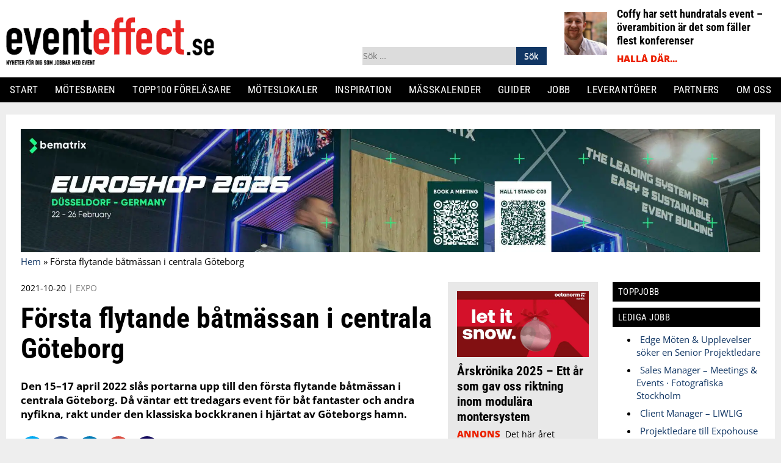

--- FILE ---
content_type: text/html; charset=UTF-8
request_url: https://eventeffect.se/forsta-flytande-batmassan-i-centrala-goteborg/
body_size: 43818
content:
<!DOCTYPE html>
<html lang="sv-SE" prefix="og: https://ogp.me/ns#">
    <head>
        <!-- Google Tag Manager -->
        <script>(function(w,d,s,l,i){w[l]=w[l]||[];w[l].push({'gtm.start':
        new Date().getTime(),event:'gtm.js'});var f=d.getElementsByTagName(s)[0],
        j=d.createElement(s),dl=l!='dataLayer'?'&l='+l:'';j.async=true;j.src=
        'https://www.googletagmanager.com/gtm.js?id='+i+dl;f.parentNode.insertBefore(j,f);
        })(window,document,'script','dataLayer','GTM-KNBZBFXL');</script>
        <!-- End Google Tag Manager -->
        <meta charset="UTF-8">
        <meta name="viewport" content="width=device-width, initial-scale=1">
        <link rel="profile" href="https://gmpg.org/xfn/11">

        

        
<!-- Sökmotoroptimering av Rank Math PRO – https://rankmath.com/ -->
<title>Första flytande båtmässan i centrala Göteborg - eventeffect.se</title>
<meta name="description" content="Den 15–17 april 2022 slås portarna upp till den första flytande båtmässan i centrala Göteborg. Då väntar ett tredagars event för båt fantaster och andra nyfikna, rakt under den klassiska bockkranen i hjärtat av Göteborgs hamn."/>
<meta name="robots" content="follow, index, max-snippet:-1, max-video-preview:-1, max-image-preview:large"/>
<link rel="canonical" href="https://eventeffect.se/forsta-flytande-batmassan-i-centrala-goteborg/" />
<meta property="og:locale" content="sv_SE" />
<meta property="og:type" content="article" />
<meta property="og:title" content="Första flytande båtmässan i centrala Göteborg - eventeffect.se" />
<meta property="og:description" content="Den 15–17 april 2022 slås portarna upp till den första flytande båtmässan i centrala Göteborg. Då väntar ett tredagars event för båt fantaster och andra nyfikna, rakt under den klassiska bockkranen i hjärtat av Göteborgs hamn." />
<meta property="og:url" content="https://eventeffect.se/forsta-flytande-batmassan-i-centrala-goteborg/" />
<meta property="og:site_name" content="eventeffect.se" />
<meta property="article:publisher" content="https://www.facebook.com/eventeffect" />
<meta property="article:section" content="Expo" />
<meta property="og:updated_time" content="2022-04-28T09:48:00+02:00" />
<meta property="og:image" content="https://eventeffect.se/wp-content/uploads/2021/10/forsta-flytande-batmassan-i-centrala-Goteborg.jpg" />
<meta property="og:image:secure_url" content="https://eventeffect.se/wp-content/uploads/2021/10/forsta-flytande-batmassan-i-centrala-Goteborg.jpg" />
<meta property="og:image:width" content="700" />
<meta property="og:image:height" content="350" />
<meta property="og:image:alt" content="Första flytande båtmässan i centrala Göteborg" />
<meta property="og:image:type" content="image/jpeg" />
<meta property="article:published_time" content="2021-10-20T07:00:52+02:00" />
<meta property="article:modified_time" content="2022-04-28T09:48:00+02:00" />
<meta name="twitter:card" content="summary_large_image" />
<meta name="twitter:title" content="Första flytande båtmässan i centrala Göteborg - eventeffect.se" />
<meta name="twitter:description" content="Den 15–17 april 2022 slås portarna upp till den första flytande båtmässan i centrala Göteborg. Då väntar ett tredagars event för båt fantaster och andra nyfikna, rakt under den klassiska bockkranen i hjärtat av Göteborgs hamn." />
<meta name="twitter:image" content="https://eventeffect.se/wp-content/uploads/2021/10/forsta-flytande-batmassan-i-centrala-Goteborg.jpg" />
<meta name="twitter:label1" content="Skriven av" />
<meta name="twitter:data1" content="Redaktionen" />
<meta name="twitter:label2" content="Lästid" />
<meta name="twitter:data2" content="Mindre än en minut" />
<script type="application/ld+json" class="rank-math-schema-pro">{"@context":"https://schema.org","@graph":[{"@type":"Place","@id":"https://eventeffect.se/#place","address":{"@type":"PostalAddress","streetAddress":"Vasagatan 28","addressRegion":"Stockholm","postalCode":"11120","addressCountry":"Stockholm"}},{"@type":["NewsMediaOrganization","Organization"],"@id":"https://eventeffect.se/#organization","name":"Eventeffect Nordic AB","url":"https://eventeffect.se","sameAs":["https://www.facebook.com/eventeffect"],"address":{"@type":"PostalAddress","streetAddress":"Vasagatan 28","addressRegion":"Stockholm","postalCode":"11120","addressCountry":"Stockholm"},"logo":{"@type":"ImageObject","@id":"https://eventeffect.se/#logo","url":"https://eventeffect.se/wp-content/uploads/2016/01/eventeffectlogga.png","contentUrl":"https://eventeffect.se/wp-content/uploads/2016/01/eventeffectlogga.png","caption":"eventeffect.se","inLanguage":"sv-SE","width":"567","height":"105"},"location":{"@id":"https://eventeffect.se/#place"}},{"@type":"WebSite","@id":"https://eventeffect.se/#website","url":"https://eventeffect.se","name":"eventeffect.se","publisher":{"@id":"https://eventeffect.se/#organization"},"inLanguage":"sv-SE"},{"@type":"ImageObject","@id":"https://eventeffect.se/wp-content/uploads/2021/10/forsta-flytande-batmassan-i-centrala-Goteborg.jpg","url":"https://eventeffect.se/wp-content/uploads/2021/10/forsta-flytande-batmassan-i-centrala-Goteborg.jpg","width":"700","height":"350","caption":"F\u00f6rsta flytande b\u00e5tm\u00e4ssan i centrala G\u00f6teborg","inLanguage":"sv-SE"},{"@type":"BreadcrumbList","@id":"https://eventeffect.se/forsta-flytande-batmassan-i-centrala-goteborg/#breadcrumb","itemListElement":[{"@type":"ListItem","position":"1","item":{"@id":"https://eventeffect.se","name":"Hem"}},{"@type":"ListItem","position":"2","item":{"@id":"https://eventeffect.se/forsta-flytande-batmassan-i-centrala-goteborg/","name":"F\u00f6rsta flytande b\u00e5tm\u00e4ssan i centrala G\u00f6teborg"}}]},{"@type":"WebPage","@id":"https://eventeffect.se/forsta-flytande-batmassan-i-centrala-goteborg/#webpage","url":"https://eventeffect.se/forsta-flytande-batmassan-i-centrala-goteborg/","name":"F\u00f6rsta flytande b\u00e5tm\u00e4ssan i centrala G\u00f6teborg - eventeffect.se","datePublished":"2021-10-20T07:00:52+02:00","dateModified":"2022-04-28T09:48:00+02:00","isPartOf":{"@id":"https://eventeffect.se/#website"},"primaryImageOfPage":{"@id":"https://eventeffect.se/wp-content/uploads/2021/10/forsta-flytande-batmassan-i-centrala-Goteborg.jpg"},"inLanguage":"sv-SE","breadcrumb":{"@id":"https://eventeffect.se/forsta-flytande-batmassan-i-centrala-goteborg/#breadcrumb"}},{"@type":"Person","@id":"https://eventeffect.se/author/redaktionen/","name":"Redaktionen","url":"https://eventeffect.se/author/redaktionen/","image":{"@type":"ImageObject","@id":"https://secure.gravatar.com/avatar/5026b03cdbe982cff3fe030f06b02e59c8ec5ea59e246501e6635ccd9d1456bd?s=96&amp;d=blank&amp;r=g","url":"https://secure.gravatar.com/avatar/5026b03cdbe982cff3fe030f06b02e59c8ec5ea59e246501e6635ccd9d1456bd?s=96&amp;d=blank&amp;r=g","caption":"Redaktionen","inLanguage":"sv-SE"},"worksFor":{"@id":"https://eventeffect.se/#organization"}},{"@type":"NewsArticle","headline":"F\u00f6rsta flytande b\u00e5tm\u00e4ssan i centrala G\u00f6teborg - eventeffect.se","keywords":"b\u00e5tm\u00e4ssan i G\u00f6teborg","datePublished":"2021-10-20T07:00:52+02:00","dateModified":"2022-04-28T09:48:00+02:00","author":{"@id":"https://eventeffect.se/author/redaktionen/","name":"Redaktionen"},"publisher":{"@id":"https://eventeffect.se/#organization"},"description":"Den 15\u201317 april 2022 sl\u00e5s portarna upp till den f\u00f6rsta flytande b\u00e5tm\u00e4ssan i centrala G\u00f6teborg. D\u00e5 v\u00e4ntar ett tredagars event f\u00f6r b\u00e5t fantaster och andra nyfikna, rakt under den klassiska bockkranen i hj\u00e4rtat av G\u00f6teborgs hamn.","copyrightYear":"2022","copyrightHolder":{"@id":"https://eventeffect.se/#organization"},"name":"F\u00f6rsta flytande b\u00e5tm\u00e4ssan i centrala G\u00f6teborg - eventeffect.se","@id":"https://eventeffect.se/forsta-flytande-batmassan-i-centrala-goteborg/#richSnippet","isPartOf":{"@id":"https://eventeffect.se/forsta-flytande-batmassan-i-centrala-goteborg/#webpage"},"image":{"@id":"https://eventeffect.se/wp-content/uploads/2021/10/forsta-flytande-batmassan-i-centrala-Goteborg.jpg"},"inLanguage":"sv-SE","mainEntityOfPage":{"@id":"https://eventeffect.se/forsta-flytande-batmassan-i-centrala-goteborg/#webpage"}}]}</script>
<!-- /Rank Math SEO-tillägg för WordPress -->

<link rel='dns-prefetch' href='//use.fontawesome.com' />
<link rel='dns-prefetch' href='//fonts.googleapis.com' />
<link rel='dns-prefetch' href='//www.googletagmanager.com' />
<link rel="alternate" type="application/rss+xml" title="eventeffect.se &raquo; Webbflöde" href="https://eventeffect.se/feed/" />
<link rel="alternate" type="application/rss+xml" title="eventeffect.se &raquo; Kommentarsflöde" href="https://eventeffect.se/comments/feed/" />
<script type="text/javascript" id="wpp-js" src="https://eventeffect.se/wp-content/plugins/wordpress-popular-posts/assets/js/wpp.min.js?ver=7.3.6" data-sampling="0" data-sampling-rate="100" data-api-url="https://eventeffect.se/wp-json/wordpress-popular-posts" data-post-id="66077" data-token="e44dc9c6f9" data-lang="0" data-debug="0"></script>
<link rel="alternate" title="oEmbed (JSON)" type="application/json+oembed" href="https://eventeffect.se/wp-json/oembed/1.0/embed?url=https%3A%2F%2Feventeffect.se%2Fforsta-flytande-batmassan-i-centrala-goteborg%2F" />
<link rel="alternate" title="oEmbed (XML)" type="text/xml+oembed" href="https://eventeffect.se/wp-json/oembed/1.0/embed?url=https%3A%2F%2Feventeffect.se%2Fforsta-flytande-batmassan-i-centrala-goteborg%2F&#038;format=xml" />
<!-- eventeffect.se is managing ads with Advanced Ads 2.0.16 – https://wpadvancedads.com/ --><script data-optimized="1" id="event-ready">window.advanced_ads_ready=function(e,a){a=a||"complete";var d=function(e){return"interactive"===a?"loading"!==e:"complete"===e};d(document.readyState)?e():document.addEventListener("readystatechange",(function(a){d(a.target.readyState)&&e()}),{once:"interactive"===a})},window.advanced_ads_ready_queue=window.advanced_ads_ready_queue||[]</script>
		
<style id="litespeed-ccss">.header-color{background-color:#fff}.primary-menu,.widget-title{background-color:#000}.main-navigation .primary-menu li a,.main-navigation li a,.widget-title{color:#fff}.page-background-color{background-color:#eee}.category-color,.category-color a{color:#eb2100}input:-webkit-autofill{-webkit-box-shadow:0 0 0 30px #fff inset}ul{box-sizing:border-box}:root{--wp--preset--font-size--normal:16px;--wp--preset--font-size--huge:42px}.screen-reader-text{border:0;clip:rect(1px,1px,1px,1px);clip-path:inset(50%);height:1px;margin:-1px;overflow:hidden;padding:0;position:absolute;width:1px;word-wrap:normal!important}:root{--wp--preset--aspect-ratio--square:1;--wp--preset--aspect-ratio--4-3:4/3;--wp--preset--aspect-ratio--3-4:3/4;--wp--preset--aspect-ratio--3-2:3/2;--wp--preset--aspect-ratio--2-3:2/3;--wp--preset--aspect-ratio--16-9:16/9;--wp--preset--aspect-ratio--9-16:9/16;--wp--preset--color--black:#000;--wp--preset--color--cyan-bluish-gray:#abb8c3;--wp--preset--color--white:#fff;--wp--preset--color--pale-pink:#f78da7;--wp--preset--color--vivid-red:#cf2e2e;--wp--preset--color--luminous-vivid-orange:#ff6900;--wp--preset--color--luminous-vivid-amber:#fcb900;--wp--preset--color--light-green-cyan:#7bdcb5;--wp--preset--color--vivid-green-cyan:#00d084;--wp--preset--color--pale-cyan-blue:#8ed1fc;--wp--preset--color--vivid-cyan-blue:#0693e3;--wp--preset--color--vivid-purple:#9b51e0;--wp--preset--gradient--vivid-cyan-blue-to-vivid-purple:linear-gradient(135deg,rgba(6,147,227,1) 0%,#9b51e0 100%);--wp--preset--gradient--light-green-cyan-to-vivid-green-cyan:linear-gradient(135deg,#7adcb4 0%,#00d082 100%);--wp--preset--gradient--luminous-vivid-amber-to-luminous-vivid-orange:linear-gradient(135deg,rgba(252,185,0,1) 0%,rgba(255,105,0,1) 100%);--wp--preset--gradient--luminous-vivid-orange-to-vivid-red:linear-gradient(135deg,rgba(255,105,0,1) 0%,#cf2e2e 100%);--wp--preset--gradient--very-light-gray-to-cyan-bluish-gray:linear-gradient(135deg,#eee 0%,#a9b8c3 100%);--wp--preset--gradient--cool-to-warm-spectrum:linear-gradient(135deg,#4aeadc 0%,#9778d1 20%,#cf2aba 40%,#ee2c82 60%,#fb6962 80%,#fef84c 100%);--wp--preset--gradient--blush-light-purple:linear-gradient(135deg,#ffceec 0%,#9896f0 100%);--wp--preset--gradient--blush-bordeaux:linear-gradient(135deg,#fecda5 0%,#fe2d2d 50%,#6b003e 100%);--wp--preset--gradient--luminous-dusk:linear-gradient(135deg,#ffcb70 0%,#c751c0 50%,#4158d0 100%);--wp--preset--gradient--pale-ocean:linear-gradient(135deg,#fff5cb 0%,#b6e3d4 50%,#33a7b5 100%);--wp--preset--gradient--electric-grass:linear-gradient(135deg,#caf880 0%,#71ce7e 100%);--wp--preset--gradient--midnight:linear-gradient(135deg,#020381 0%,#2874fc 100%);--wp--preset--font-size--small:13px;--wp--preset--font-size--medium:20px;--wp--preset--font-size--large:36px;--wp--preset--font-size--x-large:42px;--wp--preset--spacing--20:.44rem;--wp--preset--spacing--30:.67rem;--wp--preset--spacing--40:1rem;--wp--preset--spacing--50:1.5rem;--wp--preset--spacing--60:2.25rem;--wp--preset--spacing--70:3.38rem;--wp--preset--spacing--80:5.06rem;--wp--preset--shadow--natural:6px 6px 9px rgba(0,0,0,.2);--wp--preset--shadow--deep:12px 12px 50px rgba(0,0,0,.4);--wp--preset--shadow--sharp:6px 6px 0px rgba(0,0,0,.2);--wp--preset--shadow--outlined:6px 6px 0px -3px rgba(255,255,255,1),6px 6px rgba(0,0,0,1);--wp--preset--shadow--crisp:6px 6px 0px rgba(0,0,0,1)}html{font-family:sans-serif;-webkit-text-size-adjust:100%;-ms-text-size-adjust:100%}body{margin:0}article,aside,header,main,nav,section{display:block}a{background-color:transparent;text-decoration:none}strong{font-weight:700}h1{font-size:2em;margin:.67em 0}img{border:0}button,input{color:inherit;font:inherit;margin:0}button{overflow:visible}button{text-transform:none}button,input[type=submit]{-webkit-appearance:button}button::-moz-focus-inner,input::-moz-focus-inner{border:0;padding:0}input{line-height:normal}input[type=checkbox]{box-sizing:border-box;padding:0}input[type=search]::-webkit-search-cancel-button,input[type=search]::-webkit-search-decoration{-webkit-appearance:none}body,button,input{color:#000;font-family:"Open sans",sans-serif;font-size:16px;font-size:1rem;line-height:1.4}h1,h2{clear:both}p{margin:0;margin-bottom:1.5em}i{font-style:italic}html{box-sizing:border-box}*,*:before,*:after{box-sizing:inherit}ul{margin:0;padding:0}li{margin-bottom:.5rem}ul{list-style:disc}li>ul{margin-bottom:0;margin-left:1.5em}img{height:auto;max-width:100%}button,input[type=submit]{border:1px solid;border-color:#ccc #ccc #bbb;border-radius:3px;background:#e6e6e6;box-shadow:inset 0 1px 0 rgba(255,255,255,.5),inset 0 15px 17px rgba(255,255,255,.5),inset 0 -5px 12px rgba(0,0,0,.05);color:rgba(0,0,0,.8);font-size:12px;font-size:.75rem;line-height:1;padding:.6em 1em .4em;text-shadow:0 1px 0 rgba(255,255,255,.8)}input[type=search]{color:#666;border:1px solid #ccc;border-radius:3px;padding:3px}a{color:#113664}a:visited{color:#113664}.main-navigation{display:block}.main-navigation ul{display:none;list-style:none;margin:0;padding-left:0}.main-navigation li{position:relative}.main-navigation a{display:block;text-decoration:none}@media only screen and (min-width:1260px){.main-navigation ul ul{box-shadow:0 3px 3px rgba(0,0,0,.2);float:left;position:absolute;top:1.5em;left:-999em;z-index:99999}.main-navigation ul ul a{width:200px}}.menu-toggle{display:block}@media only screen and (min-width:1260px){.menu-toggle{display:none}.main-navigation ul{display:block}}.screen-reader-text{clip:rect(1px,1px,1px,1px);position:absolute!important;height:1px;width:1px;overflow:hidden}.alignleft{float:left;margin-right:1.5em}.site-header:before,.site-header:after,.site-content:before,.site-content:after{content:"";display:table;table-layout:fixed}.site-header:after,.site-content:after{clear:both}.widget{margin:0 0 1.5em}.hentry{margin:0 0 1.5em}body{font-size:.95em}.clearfix:before,.clearfix:after{content:"";display:table;clear:both}#page{margin:auto;padding:1.5rem;background:#fff}#content{max-width:600px;margin-left:auto;margin-right:auto}@media only screen and (min-width:830px){#page{max-width:900px;margin-left:auto;margin-right:auto}#content{max-width:none}}@media only screen and (min-width:1260px){#page{max-width:1260px}}.full-77{width:100%}.full-23{width:100%}.large-100{width:100%}.large-300{width:100%}@media only screen and (min-width:830px){.large-100{width:100%;padding-right:270px;float:left}.large-300{width:270px;margin-left:-270px;padding-left:1.5rem;float:right}.full-23{width:100%;padding-right:270px;float:left}}@media only screen and (min-width:1260px){.full-77{width:80%;float:left;padding-right:1.5rem}.full-23{width:20%;float:right;padding:0}}h1{font-size:2.4em}h2{font-size:2em}@media only screen and (min-width:600px){h1{font-size:2.8em}h2{font-size:2.4em}}h1,h2{margin-top:0;margin-bottom:1.5rem}h1,h2{font-family:"Roboto Condensed",sans-serif}.site-content ul{margin-left:1.5rem}@media screen and (max-width:1259px){.primary-menu ul.nav-menu{padding:20px 0 10px}.primary-menu ul.nav-menu>li.menu-item ul.sub-menu{display:none;padding:6px 10px}.primary-menu ul.nav-menu>li.menu-item{position:relative;font-size:17px;line-height:2.2em}.primary-menu ul.nav-menu>li.menu-item a{line-height:inherit;font-size:inherit;text-align:left}.primary-menu ul.nav-menu>li.menu-item ul.sub-menu{display:none;padding:6px 10px}.primary-menu ul.nav-menu>li.menu-item li.menu-item{padding-left:10px;line-height:1.7em}.primary-menu ul.nav-menu>li.menu-item a{line-height:inherit;font-size:inherit;text-align:left}}.site-header{border-bottom:1px solid #000;padding:1.5rem}@media screen and (max-width:1259px){.site-header{background:#fff}}@media screen and (max-width:1259px){.primary-menu{background:#fff}}@media screen and (max-width:1259px){.main-navigation .primary-menu li a{color:#000}}#site-logo{max-width:160px;float:left;line-height:3}#site-logo img{vertical-align:middle}.menu-toggle{float:right;border:0;border-radius:0;font-family:inherit;padding:0;background:0 0;font-size:1em;font-weight:700;color:#000;box-shadow:0 0 0;line-height:3}.header-widget{display:none}#header-widget-left-mobile{display:block}@media only screen and (min-width:600px){#header-widget-left-mobile{display:none}}.search-form{display:flex;width:100%;padding-top:10px}.search-form label{width:100%}.search-form label input.search-field{width:100%}.main-navigation{text-align:right}.main-navigation .primary-menu{clear:both;text-align:right}.main-navigation .sub-menu li a{font-weight:400;text-transform:none}.main-navigation .sub-menu li a:before{content:"- "}.main-navigation li{margin:0}.main-navigation li a{text-decoration:none;text-transform:uppercase}@media only screen and (min-width:1260px){.site-header{margin:0;border-bottom:none;padding:0;margin-bottom:20px}#logo-widget-wrapper{position:relative;margin-bottom:1rem;width:100%;max-width:1260px;margin:20px auto}#site-logo{max-width:none;width:44%;margin-right:2%;float:none;display:inline-block;vertical-align:bottom}#site-logo img{height:80px}.main-navigation{width:100%;float:none;font-size:1em;font-family:roboto condensed;text-align:left}.main-navigation ul{text-align:left;display:flex;justify-content:space-between;max-width:1260px;margin:0 auto}.main-navigation li{display:inline-block}.main-navigation .primary-menu{padding:0 1rem}.main-navigation .primary-menu li{font-size:1em}.main-navigation .primary-menu li a{line-height:2.5;font-weight:500;font-size:1.1em;letter-spacing:.4px}.main-navigation .primary-menu .sub-menu{display:none}#header-widget-right{width:27%}#header-widget-left{width:24%;margin-right:2%}.header-widget p{margin-bottom:0}.header-widget{float:none;display:inline-block;vertical-align:bottom}}.share-buttons{display:block;line-height:1.1;margin-bottom:1.5rem}.share-buttons .share-btns{list-style:none;margin:0}.share-buttons .share-btns .btn{display:inline}.share-buttons .share-btns .btn .fa{font-size:1.2em;margin-right:5px;background:#140a5d;padding:9px;border-radius:30px;width:38px;height:38px;text-align:center;color:#fff}.share-buttons .share-btns .btn .fa.fa-twitter{background:#00a9f1}.share-buttons .share-btns .btn .fa.fa-facebook{background:#3b5998}.share-buttons .share-btns .btn .fa.fa-linkedin{background:#007bb6}.share-buttons .share-btns .btn .fa.fa-envelope{background:#dc4e41}h1,h2{font-family:"Roboto Condensed",sans-serif}h1,h2{line-height:1.2}.post-teaser{display:block;margin-bottom:1.5rem;padding-bottom:1.5rem;border-bottom:1px solid #d3d3d3}.post-teaser h2{display:inline;clear:none;font-size:1.6em;font-weight:800;position:relative;margin:0;top:-8px}.post-teaser h2 a{color:#000;text-decoration:none}.post-teaser h2.extra-bold{font-weight:900}.post-teaser .teaser-image.large{max-width:100%;float:none;margin-bottom:1.5rem}.post-teaser .teaser-image.alignleft{float:left;width:100%}.post-teaser .teaser-text p{display:inline;margin-bottom:0;color:#000;font-size:.95em}.post-teaser .teaser-categories,.post-teaser .teaser-categories a{display:inline-block;padding-right:.3rem;text-transform:uppercase;font-weight:800;text-decoration:none}.header-widget article.post-teaser{margin-bottom:0;padding-bottom:0;border-bottom:0}.header-widget article.post-teaser .teaser-image.large{width:70px;height:70px;margin-right:1rem;margin-bottom:0;float:left;overflow:hidden;position:relative}.header-widget article.post-teaser .teaser-image.large img{position:absolute;height:100%;max-width:none;width:auto;margin:auto;top:-50%;bottom:-50%;left:-50%;right:-50%;display:block}.header-widget article.post-teaser h2{font-size:1.2em}.header-widget article.post-teaser h2 a{display:inline}.header-widget article.post-teaser .teaser-text{display:none}.partnerartikel{padding:10px;background:#efefef}.post-teaser.partnerartikel{background-color:#e8e8e8;padding:15px}@media only screen and (min-width:600px){.post-teaser{display:block;margin-bottom:1.5rem;padding-bottom:1.225rem;border-bottom:1px solid #dedede}.post-teaser h2{font-size:2.2em}.post-teaser h2 a{color:#000;text-decoration:none}.post-teaser h2.extra-bold{font-weight:900}.post-teaser .teaser-image.large{width:100%;float:none;margin-bottom:1.5rem;padding:0!important}.post-teaser .teaser-image.large img{display:block;margin:auto;width:100%;object-fit:cover}.post-teaser .teaser-image.alignleft{float:left}.large-300 article.post-teaser h2{font-size:1.4em;top:-6px}.large-300 article.post-teaser .teaser-image.large{clear:both;width:100%;max-width:none;float:none;margin:0;margin-bottom:1rem;padding:0}.large-300 article.post-teaser .teaser-image.large img{display:block;margin:auto}}.site-content ul{margin-bottom:1.5rem}.site-content article h1.post-title{font-size:2em}.site-content article p.post-excerpt{font-size:1.1em;font-weight:700}.site-content article .date-and-category{font-size:.9em;margin-bottom:1rem;color:#000}.site-content article .date-and-category .post-categories{color:grey}.site-content article .date-and-category .post-categories a{color:grey;text-decoration:none;text-transform:uppercase}.site-content article .featured-image{margin-bottom:20px;font-size:13px}@media only screen and (min-width:600px){.site-content article h1.post-title{font-size:3em;line-height:1.1;margin-top:0;margin-bottom:1.5rem}}.widget-area .widget-title{text-transform:uppercase;font-weight:500;font-size:1em;letter-spacing:.5px;margin-bottom:10px;padding:7px 9px}.widget-area .widget{margin-bottom:1.5rem}.widget-area .widget p{font-size:.95em}html{font-family:sans-serif;-webkit-text-size-adjust:100%;-ms-text-size-adjust:100%}body{margin:0}article,aside,header,main,nav,section{display:block}a{background-color:transparent;text-decoration:none}strong{font-weight:700}h1{font-size:2em;margin:.67em 0}ul{list-style-position:inside!important;text-indent:-1em;padding-left:1em!important}img{border:0}button,input{color:inherit;font:inherit;margin:0}button{overflow:visible}button{text-transform:none}button,input[type=submit]{-webkit-appearance:button}button::-moz-focus-inner,input::-moz-focus-inner{border:0;padding:0}input{line-height:normal}input[type=checkbox]{-webkit-box-sizing:border-box;box-sizing:border-box;padding:0}input[type=search]::-webkit-search-cancel-button,input[type=search]::-webkit-search-decoration{-webkit-appearance:none}body,button,input{color:#000;font-family:"Open sans",sans-serif;font-size:16px;font-size:1rem;line-height:1.4}h1,h2{clear:both}p{margin:0;margin-bottom:1.5em}i{font-style:italic}html{-webkit-box-sizing:border-box;box-sizing:border-box}*,*:before,*:after{-webkit-box-sizing:inherit;box-sizing:inherit}ul{margin:0;padding:0}li{margin-bottom:.5rem}ul{list-style:disc}li>ul{margin-bottom:0;margin-left:1.5em}img{height:auto;max-width:100%}button,input[type=submit]{border:1px solid;border-color:#ccc #ccc #bbb;border-radius:3px;background:#e6e6e6;-webkit-box-shadow:inset 0 1px 0 rgba(255,255,255,.5),inset 0 15px 17px rgba(255,255,255,.5),inset 0 -5px 12px rgba(0,0,0,.05);box-shadow:inset 0 1px 0 rgba(255,255,255,.5),inset 0 15px 17px rgba(255,255,255,.5),inset 0 -5px 12px rgba(0,0,0,.05);color:rgba(0,0,0,.8);font-size:12px;font-size:.75rem;line-height:1;padding:.6em 1em .4em;text-shadow:0 1px 0 rgba(255,255,255,.8)}input[type=search]{color:#666;border:1px solid #ccc;border-radius:3px;padding:3px}a{color:#113664}a:visited{color:#113664}.main-navigation{display:block}.main-navigation ul{display:none;list-style:none;margin:0;padding-left:0}.main-navigation li{position:relative}.main-navigation a{display:block;text-decoration:none}@media only screen and (min-width:1260px){.main-navigation ul ul{-webkit-box-shadow:0 3px 3px rgba(0,0,0,.2);box-shadow:0 3px 3px rgba(0,0,0,.2);float:left;position:absolute;top:1.5em;left:-999em;z-index:99999}.main-navigation ul ul a{width:200px}}.menu-toggle{display:block}@media only screen and (min-width:1260px){.menu-toggle{display:none}.main-navigation ul{display:block}}.screen-reader-text{clip:rect(1px,1px,1px,1px);position:absolute!important;height:1px;width:1px;overflow:hidden}.alignleft{float:left;margin-right:1.5em}.site-header:before,.site-header:after,.site-content:before,.site-content:after{content:"";display:table;table-layout:fixed}.site-header:after,.site-content:after{clear:both}.widget{margin:0 0 1.5em}.hentry{margin:0 0 1.5em}body{font-size:.95em}.clearfix:before,.clearfix:after{content:"";display:table;clear:both}#page{margin:auto;padding:1.5rem;background:#fff}#content{max-width:600px;margin-left:auto;margin-right:auto}@media only screen and (min-width:830px){#page{max-width:900px;margin-left:auto;margin-right:auto}#content{max-width:none}}@media only screen and (min-width:1260px){#page{max-width:1260px}}.full-77{width:100%}.full-23{width:100%}.large-100{width:100%}.large-300{width:100%}@media only screen and (min-width:830px){.large-100{width:100%;padding-right:270px;float:left}.large-300{width:270px;margin-left:-270px;padding-left:1.5rem;float:right}.full-23{width:100%;padding-right:270px;float:left}}@media only screen and (min-width:1260px){.full-77{width:80%;float:left;padding-right:1.5rem}.full-23{width:20%;float:right;padding:0}}h1{font-size:2.4em}h2{font-size:2em}@media only screen and (min-width:600px){h1{font-size:2.8em}h2{font-size:2.4em}}h1,h2{margin-top:0;margin-bottom:1.5rem}h1,h2{font-family:"Roboto Condensed",sans-serif}.site-content ul{margin-left:1.5rem}@media screen and (max-width:1259px){.primary-menu ul.nav-menu{padding:20px 0 10px}.primary-menu ul.nav-menu>li.menu-item ul.sub-menu{display:none;padding:6px 10px}.primary-menu ul.nav-menu>li.menu-item{position:relative;font-size:17px;line-height:2.2em}.primary-menu ul.nav-menu>li.menu-item a{line-height:inherit;font-size:inherit;text-align:left}.primary-menu ul.nav-menu>li.menu-item ul.sub-menu{display:none;padding:6px 10px}.primary-menu ul.nav-menu>li.menu-item li.menu-item{padding-left:10px;line-height:1.7em}.primary-menu ul.nav-menu>li.menu-item a{line-height:inherit;font-size:inherit;text-align:left}}.site-header{border-bottom:1px solid #000;padding:1.5rem}@media screen and (max-width:1259px){.site-header{background:#fff}}@media screen and (max-width:1259px){.primary-menu{background:#fff}}@media screen and (max-width:1259px){.main-navigation .primary-menu li a{color:#000}}#site-logo{max-width:160px;float:left;line-height:3}#site-logo img{vertical-align:middle}.menu-toggle{float:right;border:0;border-radius:0;font-family:inherit;padding:0;background:0 0;font-size:1em;font-weight:700;color:#000;-webkit-box-shadow:0 0 0;box-shadow:0 0 0;line-height:3}.header-widget{display:none}#header-widget-left-mobile{display:block}@media only screen and (min-width:600px){#header-widget-left-mobile{display:none}}.search-form{display:-webkit-box;display:-ms-flexbox;display:flex;width:100%;padding-top:10px}.search-form label{width:100%}.search-form label input.search-field{width:100%}.main-navigation{text-align:right}.main-navigation .primary-menu{clear:both;text-align:right}.main-navigation .sub-menu li a{font-weight:400;text-transform:none}.main-navigation .sub-menu li a:before{content:"- "}.main-navigation li{margin:0}.main-navigation li a{text-decoration:none;text-transform:uppercase}@media only screen and (min-width:1260px){.site-header{margin:0;border-bottom:none;padding:0;margin-bottom:20px}#logo-widget-wrapper{position:relative;margin-bottom:1rem;width:100%;max-width:1260px;margin:20px auto}#site-logo{max-width:none;width:44%;margin-right:2%;float:none;display:inline-block;vertical-align:bottom}#site-logo img{height:80px}.main-navigation{width:100%;float:none;font-size:1em;font-family:roboto condensed;text-align:left}.main-navigation ul{text-align:left;display:-webkit-box;display:-ms-flexbox;display:flex;-webkit-box-pack:justify;-ms-flex-pack:justify;justify-content:space-between;max-width:1260px;margin:0 auto}.main-navigation li{display:inline-block}.main-navigation .primary-menu{padding:0 1rem}.main-navigation .primary-menu li{font-size:1em}.main-navigation .primary-menu li a{line-height:2.5;font-weight:500;font-size:1.1em;letter-spacing:.4px}.main-navigation .primary-menu .sub-menu{display:none}#header-widget-right{width:27%}#header-widget-left{width:24%;margin-right:2%}.header-widget p{margin-bottom:0}.header-widget{float:none;display:inline-block;vertical-align:bottom}}.share-buttons{display:block;line-height:1.1;margin-bottom:1.5rem}.share-buttons .share-btns{list-style:none;margin:0}.share-buttons .share-btns .btn{display:inline}.share-buttons .share-btns .btn .fa{font-size:1.2em;margin-right:5px;background:#140a5d;padding:9px;border-radius:30px;width:38px;height:38px;text-align:center;color:#fff}.share-buttons .share-btns .btn .fa.fa-twitter{background:#00a9f1}.share-buttons .share-btns .btn .fa.fa-facebook{background:#3b5998}.share-buttons .share-btns .btn .fa.fa-linkedin{background:#007bb6}.share-buttons .share-btns .btn .fa.fa-envelope{background:#dc4e41}h1,h2{font-family:"Roboto Condensed",sans-serif}h1,h2{line-height:1.2}.post-teaser{display:block;margin-bottom:1.5rem;padding-bottom:1.5rem;border-bottom:1px solid #d3d3d3}.post-teaser h2{display:inline;clear:none;font-size:1.6em;font-weight:800;position:relative;margin:0;top:-8px}.post-teaser h2 a{color:#000;text-decoration:none}.post-teaser h2.extra-bold{font-weight:900}.post-teaser .teaser-image.large{max-width:100%;float:none;margin-bottom:1.5rem}.post-teaser .teaser-image.alignleft{float:left;width:100%}.post-teaser .teaser-text p{display:inline;margin-bottom:0;color:#000;font-size:.95em}.post-teaser .teaser-categories,.post-teaser .teaser-categories a{display:inline-block;padding-right:.3rem;text-transform:uppercase;font-weight:800;text-decoration:none}.header-widget article.post-teaser{margin-bottom:0;padding-bottom:0;border-bottom:0}.header-widget article.post-teaser .teaser-image.large{width:70px;height:70px;margin-right:1rem;margin-bottom:0;float:left;overflow:hidden;position:relative}.header-widget article.post-teaser .teaser-image.large img{position:absolute;height:100%;max-width:none;width:auto;margin:auto;top:-50%;bottom:-50%;left:-50%;right:-50%;display:block}.header-widget article.post-teaser h2{font-size:1.2em}.header-widget article.post-teaser h2 a{display:inline}.header-widget article.post-teaser .teaser-text{display:none}.partnerartikel{padding:10px;background:#efefef}.post-teaser.partnerartikel{background-color:#e8e8e8;padding:15px}@media only screen and (min-width:600px){.post-teaser{display:block;margin-bottom:1.5rem;padding-bottom:1.225rem;border-bottom:1px solid #dedede}.post-teaser h2{font-size:2.2em}.post-teaser h2 a{color:#000;text-decoration:none}.post-teaser h2.extra-bold{font-weight:900}.post-teaser .teaser-image.large{width:100%;float:none;margin-bottom:1.5rem;padding:0!important}.post-teaser .teaser-image.large img{display:block;margin:auto;width:100%;-o-object-fit:cover;object-fit:cover}.post-teaser .teaser-image.alignleft{float:left}.large-300 article.post-teaser h2{font-size:1.4em;top:-6px}.large-300 article.post-teaser .teaser-image.large{clear:both;width:100%;max-width:none;float:none;margin:0;margin-bottom:1rem;padding:0}.large-300 article.post-teaser .teaser-image.large img{display:block;margin:auto}}.site-content ul{margin-bottom:1.5rem}.site-content article h1.post-title{font-size:2em}.site-content article p.post-excerpt{font-size:1.1em;font-weight:700}.site-content article .date-and-category{font-size:.9em;margin-bottom:1rem;color:#000}.site-content article .date-and-category .post-categories{color:grey}.site-content article .date-and-category .post-categories a{color:grey;text-decoration:none;text-transform:uppercase}.site-content article .featured-image{margin-bottom:20px;font-size:13px}@media only screen and (min-width:600px){.site-content article h1.post-title{font-size:3em;line-height:1.1;margin-top:0;margin-bottom:1.5rem}}.widget-area .widget-title{text-transform:uppercase;font-weight:500;font-size:1em;letter-spacing:.5px;margin-bottom:10px;padding:7px 9px}.widget-area .widget{margin-bottom:1.5rem}.widget-area .widget p{font-size:.95em}.header-widget article.post-teaser .teaser-text{display:block}.header-widget article.post-teaser .teaser-text p{display:none}.search-form input.search-field{border:0;background:#dcdcdc;border-radius:0;padding:.1rem;line-height:2;font-size:.9em}.search-form input.search-submit{background:#113664;color:#fff;border:0;border-radius:0;font-size:.9em;padding:.1em 1em;line-height:2;box-shadow:0 0 0}.site-content ul{margin-left:1.5rem}</style><link rel="preload" data-asynced="1" data-optimized="2" as="style" onload="this.onload=null;this.rel='stylesheet'" href="https://eventeffect.se/wp-content/litespeed/css/1e9bd7215da1147a07f830d6067c91f8.css?ver=36d8e" /><script>!function(a){"use strict";var b=function(b,c,d){function e(a){return h.body?a():void setTimeout(function(){e(a)})}function f(){i.addEventListener&&i.removeEventListener("load",f),i.media=d||"all"}var g,h=a.document,i=h.createElement("link");if(c)g=c;else{var j=(h.body||h.getElementsByTagName("head")[0]).childNodes;g=j[j.length-1]}var k=h.styleSheets;i.rel="stylesheet",i.href=b,i.media="only x",e(function(){g.parentNode.insertBefore(i,c?g:g.nextSibling)});var l=function(a){for(var b=i.href,c=k.length;c--;)if(k[c].href===b)return a();setTimeout(function(){l(a)})};return i.addEventListener&&i.addEventListener("load",f),i.onloadcssdefined=l,l(f),i};"undefined"!=typeof exports?exports.loadCSS=b:a.loadCSS=b}("undefined"!=typeof global?global:this);!function(a){if(a.loadCSS){var b=loadCSS.relpreload={};if(b.support=function(){try{return a.document.createElement("link").relList.supports("preload")}catch(b){return!1}},b.poly=function(){for(var b=a.document.getElementsByTagName("link"),c=0;c<b.length;c++){var d=b[c];"preload"===d.rel&&"style"===d.getAttribute("as")&&(a.loadCSS(d.href,d,d.getAttribute("media")),d.rel=null)}},!b.support()){b.poly();var c=a.setInterval(b.poly,300);a.addEventListener&&a.addEventListener("load",function(){b.poly(),a.clearInterval(c)}),a.attachEvent&&a.attachEvent("onload",function(){a.clearInterval(c)})}}}(this);</script>





















<script type="text/javascript" src="https://eventeffect.se/wp-includes/js/jquery/jquery.min.js?ver=3.7.1" id="jquery-core-js"></script>
<script data-optimized="1" type="text/javascript" src="https://eventeffect.se/wp-content/litespeed/js/1adf74e08bbf181afd1762ca75f4955e.js?ver=5b823" id="jquery-migrate-js"></script>
<script data-optimized="1" type="text/javascript" src="https://eventeffect.se/wp-content/litespeed/js/f382db55e73ec0e05bcdae20741ea52c.js?ver=a8646" id="fixed_tab_javascript-js"></script>
<script data-optimized="1" type="text/javascript" id="advanced-ads-advanced-js-js-extra">var advads_options={"blog_id":"1","privacy":{"enabled":!1,"state":"not_needed"}}</script>
<script data-optimized="1" type="text/javascript" src="https://eventeffect.se/wp-content/litespeed/js/727960e920b381a847c42eeb4b16406e.js?ver=ef430" id="advanced-ads-advanced-js-js"></script>
<script data-optimized="1" type="text/javascript" src="https://eventeffect.se/wp-content/litespeed/js/cd21e954d48844979862fe6721b99b51.js?ver=24a81" id="jquery-ui-core-js"></script>
<script data-optimized="1" type="text/javascript" src="https://eventeffect.se/wp-content/litespeed/js/5ccd8d13a55569d748c83c343158ad25.js?ver=60f46" id="jquery-ui-mouse-js"></script>
<script data-optimized="1" type="text/javascript" src="https://eventeffect.se/wp-content/litespeed/js/08476e6485424248a3427354e15165e1.js?ver=bb68b" id="jquery-ui-sortable-js"></script>
<script data-optimized="1" type="text/javascript" src="https://eventeffect.se/wp-content/litespeed/js/5135096d6a383b5e6bd49aa78e6e1d52.js?ver=80c1f" id="jquery-ui-resizable-js"></script>
<script data-optimized="1" type="text/javascript" id="acf-js-extra">var acfL10n={"Are you sure?":"\u00c4r du s\u00e4ker?","Yes":"Ja","No":"Nej","Remove":"Ta bort","Cancel":"Avbryt","Close modal":"St\u00e4ng modal","The changes you made will be lost if you navigate away from this page":"De \u00e4ndringar du gjort kommer att g\u00e5 f\u00f6rlorade om du navigerar bort fr\u00e5n denna sida","Validation successful":"Validering lyckades","Validation failed":"Validering misslyckades","1 field requires attention":"1 f\u00e4lt kr\u00e4ver din uppm\u00e4rksamhet","%d fields require attention":"%d f\u00e4lt kr\u00e4ver din uppm\u00e4rksamhet","An ACF Block on this page requires attention before you can save.":"Ett ACF-block p\u00e5 denna sida kr\u00e4ver uppm\u00e4rksamhet innan du kan spara.","Edit field group":"Redigera f\u00e4ltgrupp","Select Image":"V\u00e4lj bild","Edit Image":"Redigera bild","Update Image":"Uppdatera bild","All images":"Alla bilder","Select File":"V\u00e4lj fil","Edit File":"Redigera fil","Update File":"Uppdatera fil","Maximum values reached ( {max} values )":"Maximalt antal v\u00e4rden har n\u00e5tts ({max} v\u00e4rden)","Loading":"Laddar in","No matches found":"Inga matchningar hittades","Sorry, this browser does not support geolocation":"Denna webbl\u00e4sare saknar st\u00f6d f\u00f6r platsinformation","Minimum rows not reached ({min} rows)":"Minsta till\u00e5tna antal rader uppn\u00e5tt ({min} rader)","Maximum rows reached ({max} rows)":"H\u00f6gsta till\u00e5tna antal rader uppn\u00e5tt ({max} rader)","Error loading page":"Kunde inte ladda in sida","layouts":"layouter","Fields":"F\u00e4lt","Duplicate":"Duplicera","Delete":"Ta bort","Delete Layout":"Ta bort layout","This field requires at least {min} {label} {identifier}":"Detta f\u00e4lt kr\u00e4ver minst {min} {label} {identifier}","This field has a limit of {max} {label} {identifier}":"Detta f\u00e4lt har en gr\u00e4ns p\u00e5 {max} {label} {identifier}","{available} {label} {identifier} available (max {max})":"{available} {label} {identifier} tillg\u00e4nglig (max {max})","{required} {label} {identifier} required (min {min})":"{required} {label} {identifier} kr\u00e4vs (min {min})","Flexible Content requires at least 1 layout":"Flexibelt inneh\u00e5ll kr\u00e4ver minst 1 layout","Add Image to Gallery":"L\u00e4gg till bild i galleriet","Maximum selection reached":"H\u00f6gsta till\u00e5tna antal val uppn\u00e5tt","Select.verb":"V\u00e4lj","Edit.verb":"Redigera","Update.verb":"Uppdatera","Uploaded to this post":"Uppladdat till detta inl\u00e4gg","Expand Details":"Expandera detaljer","Collapse Details":"Minimera detaljer","Restricted":"Begr\u00e4nsad"}</script>
<script data-optimized="1" type="text/javascript" src="https://eventeffect.se/wp-content/litespeed/js/2b6f019d82794c1688265814d2d178ee.js?ver=854d3" id="acf-js"></script>
<script data-optimized="1" type="text/javascript" src="https://eventeffect.se/wp-content/litespeed/js/52ea5c9ee846eb1dd00d8b72f9071a85.js?ver=d3bb2" id="wp-dom-ready-js"></script>
<script data-optimized="1" type="text/javascript" src="https://eventeffect.se/wp-content/litespeed/js/96f5864bb6ae91fcee3bb46887bf274d.js?ver=e0ed3" id="wp-hooks-js"></script>
<script data-optimized="1" type="text/javascript" src="https://eventeffect.se/wp-content/litespeed/js/1e636991ddf9ad4e1c7c2dff2fd212ae.js?ver=3ceb2" id="wp-i18n-js"></script>
<script data-optimized="1" type="text/javascript" id="wp-i18n-js-after">wp.i18n.setLocaleData({'text direction\u0004ltr':['ltr']})</script>
<script data-optimized="1" type="text/javascript" id="wp-a11y-js-translations">(function(domain,translations){var localeData=translations.locale_data[domain]||translations.locale_data.messages;localeData[""].domain=domain;wp.i18n.setLocaleData(localeData,domain)})("default",{"translation-revision-date":"2025-11-19 17:24:10+0000","generator":"GlotPress\/4.0.3","domain":"messages","locale_data":{"messages":{"":{"domain":"messages","plural-forms":"nplurals=2; plural=n != 1;","lang":"sv_SE"},"Notifications":["Aviseringar"]}},"comment":{"reference":"wp-includes\/js\/dist\/a11y.js"}})</script>
<script data-optimized="1" type="text/javascript" src="https://eventeffect.se/wp-content/litespeed/js/b555282b00d2bd5af184560015ba94c8.js?ver=5ebca" id="wp-a11y-js"></script>
<script data-optimized="1" type="text/javascript" src="https://eventeffect.se/wp-content/litespeed/js/c33b94013933e888b5e13da8ac3ecbac.js?ver=da3ee" id="acf-input-js"></script>
<script data-optimized="1" type="text/javascript" src="https://eventeffect.se/wp-content/litespeed/js/6535438d4e1ff3e26a2715570e9baf33.js?ver=85ea1" id="acf-pro-input-js"></script>
<script data-optimized="1" type="text/javascript" src="https://eventeffect.se/wp-content/litespeed/js/292492d3fccdae6c14b9a0355ecb8c57.js?ver=55df7" id="acf-pro-ui-options-page-js"></script>
<script data-optimized="1" type="text/javascript" src="https://eventeffect.se/wp-content/litespeed/js/f822cdc291965fcc61132e97ccea1dd9.js?ver=3f728" id="select2-js"></script>
<script data-optimized="1" type="text/javascript" src="https://eventeffect.se/wp-content/litespeed/js/923d92447817a8eb96b66c0a156db9a6.js?ver=7b7ab" id="jquery-ui-datepicker-js"></script>
<script data-optimized="1" type="text/javascript" id="jquery-ui-datepicker-js-after">jQuery(function(jQuery){jQuery.datepicker.setDefaults({"closeText":"St\u00e4ng","currentText":"Idag","monthNames":["januari","februari","mars","april","maj","juni","juli","augusti","september","oktober","november","december"],"monthNamesShort":["jan","feb","mar","apr","maj","jun","jul","aug","sep","okt","nov","dec"],"nextText":"N\u00e4sta","prevText":"F\u00f6reg\u00e5ende","dayNames":["s\u00f6ndag","m\u00e5ndag","tisdag","onsdag","torsdag","fredag","l\u00f6rdag"],"dayNamesShort":["s\u00f6n","m\u00e5n","tis","ons","tor","fre","l\u00f6r"],"dayNamesMin":["S","M","T","O","T","F","L"],"dateFormat":"yy-mm-dd","firstDay":1,"isRTL":!1})})</script>
<script data-optimized="1" type="text/javascript" src="https://eventeffect.se/wp-content/litespeed/js/c80fc74d196c9f0058a6400a3d035acf.js?ver=17772" id="acf-timepicker-js"></script>
<script data-optimized="1" type="text/javascript" src="https://eventeffect.se/wp-content/litespeed/js/be668998608c161fa93c36528e4d3627.js?ver=440f5" id="jquery-ui-draggable-js"></script>
<script data-optimized="1" type="text/javascript" src="https://eventeffect.se/wp-content/litespeed/js/5bdee2c08fcdb79175a93f8f313e1f72.js?ver=0712b" id="jquery-ui-slider-js"></script>
<script data-optimized="1" type="text/javascript" src="https://eventeffect.se/wp-content/litespeed/js/53e6d73a862fad1bb3c7c1cd15d8dd21.js?ver=c5a53" id="jquery-touch-punch-js"></script>
<script data-optimized="1" type="text/javascript" src="https://eventeffect.se/wp-content/litespeed/js/00d8ea19156106d4a3eb1e85665fd2f4.js?ver=c8b70" id="iris-js"></script>
<script data-optimized="1" type="text/javascript" id="wp-color-picker-js-translations">(function(domain,translations){var localeData=translations.locale_data[domain]||translations.locale_data.messages;localeData[""].domain=domain;wp.i18n.setLocaleData(localeData,domain)})("default",{"translation-revision-date":"2025-11-27 15:18:37+0000","generator":"GlotPress\/4.0.3","domain":"messages","locale_data":{"messages":{"":{"domain":"messages","plural-forms":"nplurals=2; plural=n != 1;","lang":"sv_SE"},"Clear color":["Rensa f\u00e4rg"],"Select default color":["V\u00e4lj standardf\u00e4rg"],"Select Color":["V\u00e4lj f\u00e4rg"],"Color value":["F\u00e4rgv\u00e4rde"],"Clear":["Rensa"],"Default":["Standard"]}},"comment":{"reference":"wp-admin\/js\/color-picker.js"}})</script>
<script data-optimized="1" type="text/javascript" src="https://eventeffect.se/wp-content/litespeed/js/b11c5c9a1a9409c7cad625254977dc02.js?ver=f24dd" id="wp-color-picker-js"></script>
<script data-optimized="1" type="text/javascript" src="https://eventeffect.se/wp-content/litespeed/js/0777006c4bf33fc5cec0889957ad01ec.js?ver=f4ecc" id="acf-color-picker-alpha-js"></script>
<link rel="https://api.w.org/" href="https://eventeffect.se/wp-json/" /><link rel="alternate" title="JSON" type="application/json" href="https://eventeffect.se/wp-json/wp/v2/posts/66077" /><link rel="EditURI" type="application/rsd+xml" title="RSD" href="https://eventeffect.se/xmlrpc.php?rsd" />

<link rel='shortlink' href='https://eventeffect.se/?p=66077' />
				
			<meta name="generator" content="Site Kit by Google 1.170.0" />            
            <script>advads_items={conditions:{},display_callbacks:{},display_effect_callbacks:{},hide_callbacks:{},backgrounds:{},effect_durations:{},close_functions:{},showed:[]}</script><style type="text/css" id="event-layer-custom-css"></style>
<!-- Metatagg för ”Google AdSense” tillagt av Site Kit -->
<meta name="google-adsense-platform-account" content="ca-host-pub-2644536267352236">
<meta name="google-adsense-platform-domain" content="sitekit.withgoogle.com">
<!-- Avslut av metatagg för ”Google AdSense” tillagd av Site Kit -->
		<script data-optimized="1" type="text/javascript">var advadsCfpQueue=[];var advadsCfpAd=function(adID){if('undefined'===typeof advadsProCfp){advadsCfpQueue.push(adID)}else{advadsProCfp.addElement(adID)}}</script>
		<script type="text/javascript" id="google_gtagjs" src="https://www.googletagmanager.com/gtag/js?id=G-44D43TT7Z3" async="async"></script>
<script type="text/javascript" id="google_gtagjs-inline">
/* <![CDATA[ */
window.dataLayer = window.dataLayer || [];function gtag(){dataLayer.push(arguments);}gtag('js', new Date());gtag('config', 'G-44D43TT7Z3', {'anonymize_ip': true} );
/* ]]> */
</script>
<link rel="icon" href="https://eventeffect.se/wp-content/uploads/2016/02/cropped-ee-2-32x32.png" sizes="32x32" />
<link rel="icon" href="https://eventeffect.se/wp-content/uploads/2016/02/cropped-ee-2-192x192.png" sizes="192x192" />
<link rel="apple-touch-icon" href="https://eventeffect.se/wp-content/uploads/2016/02/cropped-ee-2-180x180.png" />
<meta name="msapplication-TileImage" content="https://eventeffect.se/wp-content/uploads/2016/02/cropped-ee-2-270x270.png" />

    <!-- Isotope script -->
    <script data-optimized="1" src="https://eventeffect.se/wp-content/litespeed/js/a267b9c2db3a101763e2cc5a22b00fe1.js?ver=00fe1"></script>


</head>

<body class="wp-singular post-template-default single single-post postid-66077 single-format-standard wp-theme-eventeffect-ny page-background-color group-blog aa-prefix-event-">
<!-- Google Tag Manager (noscript) -->
<noscript><iframe src="https://www.googletagmanager.com/ns.html?id=GTM-KNBZBFXL"
height="0" width="0" style="display:none;visibility:hidden"></iframe></noscript>
<!-- End Google Tag Manager (noscript) -->
<header id="masthead" class="site-header header-color" role="banner">

<div id="logo-widget-wrapper">
    <div id="site-logo">
                    <a class="site-logo" href="https://eventeffect.se/" rel="home">
                <img src="https://eventeffect.se/wp-content/uploads/2016/09/5.png" alt="eventeffect.se">
            </a>
            </div>

    <div id="header-widget-left" class="header-widget">
                    <form role="search" method="get" class="search-form" action="https://eventeffect.se/">
				<label>
					<span class="screen-reader-text">Sök efter:</span>
					<input type="search" class="search-field" placeholder="Sök …" value="" name="s" />
				</label>
				<input type="submit" class="search-submit" value="Sök" />
			</form>            </div>

    <div id="header-widget-right" class="header-widget">
                    <div class="textwidget">

    <article id="post-112563" class="post-teaser post clearfix has-image">

        <!-- Teaser image -->
                    <div class="teaser-image large alignleft">
                <a href="https://eventeffect.se/coffy-har-sett-hundratals-event-overambition-ar-det-som-faller-flest-konferenser/">
                    <img data-lazyloaded="1" src="[data-uri]" width="640" height="320" data-src="https://eventeffect.se/wp-content/uploads/2025/12/Coffy-3-903267c86a-scaled-e1765819465654-700x350.jpg" class="attachment-large size-large wp-post-image" alt="Coffy har sett hundratals event – överambition är det som fäller flest konferenser" decoding="async" fetchpriority="high" data-srcset="https://eventeffect.se/wp-content/uploads/2025/12/Coffy-3-903267c86a-scaled-e1765819465654-700x350.jpg 700w, https://eventeffect.se/wp-content/uploads/2025/12/Coffy-3-903267c86a-scaled-e1765819465654-306x153.jpg 306w" data-sizes="(max-width: 640px) 100vw, 640px" title="Coffy har sett hundratals event – överambition är det som fäller flest konferenser 1"><noscript><img width="640" height="320" src="https://eventeffect.se/wp-content/uploads/2025/12/Coffy-3-903267c86a-scaled-e1765819465654-700x350.jpg" class="attachment-large size-large wp-post-image" alt="Coffy har sett hundratals event – överambition är det som fäller flest konferenser" decoding="async" fetchpriority="high" srcset="https://eventeffect.se/wp-content/uploads/2025/12/Coffy-3-903267c86a-scaled-e1765819465654-700x350.jpg 700w, https://eventeffect.se/wp-content/uploads/2025/12/Coffy-3-903267c86a-scaled-e1765819465654-306x153.jpg 306w" sizes="(max-width: 640px) 100vw, 640px" title="Coffy har sett hundratals event – överambition är det som fäller flest konferenser 1"></noscript>                </a>
            </div>
        
        <!-- Teaser title -->
        <h2 class="extra-bold default">
            <a href="https://eventeffect.se/coffy-har-sett-hundratals-event-overambition-ar-det-som-faller-flest-konferenser/">
                Coffy har sett hundratals event – överambition är det som fäller flest konferenser            </a>
        </h2>

        <!-- Teaser date -->
            

        <!-- Teaser text -->
        <div class="teaser-text">

            <!-- Category -->
            <div class="teaser-categories category-color"><a href="https://eventeffect.se/category/halla-dar-2/"">Hallå där...</a></div>

                            <a href="https://eventeffect.se/coffy-har-sett-hundratals-event-overambition-ar-det-som-faller-flest-konferenser/">
                    <p>Efter hundratals genomförda konferenser och event vet Coffy Stenius exakt vad som skiljer ett okej arrangemang från ett riktigt lyckat. När Eventeffect träffar konferensansvarige på 7A Posthuset delar han generöst med sig av sina iakttagelser – och sina bästa, konkreta tips för dig som vill lyckas med ditt nästa event.</p>
                </a>
                    </div>
    </article>




</div>            </div>

</div>

<nav id="site-navigation" class="main-navigation" role="navigation">
    <button class="menu-toggle">Menu</button>
    <div class="primary-menu"><ul id="menu-start" class="nav-menu"><li id="menu-item-161" class="menu-item menu-item-type-custom menu-item-object-custom menu-item-home menu-item-has-children menu-item-161"><a href="https://eventeffect.se">Start</a>
<ul class="sub-menu">
	<li id="menu-item-18418" class="menu-item menu-item-type-post_type menu-item-object-page menu-item-18418"><a href="https://eventeffect.se/checklistor/">Checklistor</a></li>
	<li id="menu-item-79839" class="menu-item menu-item-type-post_type menu-item-object-page menu-item-79839"><a href="https://eventeffect.se/eventsystem/">Eventsystem</a></li>
	<li id="menu-item-75434" class="menu-item menu-item-type-post_type menu-item-object-page menu-item-75434"><a href="https://eventeffect.se/massor-old/">Expoeffect</a></li>
	<li id="menu-item-4523" class="menu-item menu-item-type-post_type menu-item-object-page menu-item-4523"><a href="https://eventeffect.se/gastskribent/">Gästskribenter</a></li>
	<li id="menu-item-1589" class="menu-item menu-item-type-taxonomy menu-item-object-category menu-item-1589"><a href="https://eventeffect.se/category/hallbarhet/">Hållbarhet</a></li>
	<li id="menu-item-1775" class="menu-item menu-item-type-taxonomy menu-item-object-category menu-item-1775"><a href="https://eventeffect.se/category/eventupphandling/">Aktuella Upphandlingar</a></li>
	<li id="menu-item-995" class="menu-item menu-item-type-post_type menu-item-object-page menu-item-995"><a href="https://eventeffect.se/almedalen/">ALMEDALEN</a></li>
	<li id="menu-item-45999" class="menu-item menu-item-type-taxonomy menu-item-object-category menu-item-45999"><a href="https://eventeffect.se/category/sondagsprofilen/">Söndagsprofilen</a></li>
	<li id="menu-item-75737" class="menu-item menu-item-type-post_type menu-item-object-page menu-item-75737"><a href="https://eventeffect.se/narren-stora-eventpriset/">Narren: Stora Eventpriset</a></li>
	<li id="menu-item-75738" class="menu-item menu-item-type-post_type menu-item-object-page menu-item-75738"><a href="https://eventeffect.se/svenska-eventakademin/">Svenska Eventakademin</a></li>
	<li id="menu-item-57726" class="menu-item menu-item-type-post_type menu-item-object-page menu-item-has-children menu-item-57726"><a href="https://eventeffect.se/destinationer/">Destinationer</a>
	<ul class="sub-menu">
		<li id="menu-item-67288" class="menu-item menu-item-type-post_type menu-item-object-page menu-item-67288"><a href="https://eventeffect.se/bohuslan/">Bohuslän</a></li>
		<li id="menu-item-80708" class="menu-item menu-item-type-post_type menu-item-object-page menu-item-80708"><a href="https://eventeffect.se/boras/">Borås</a></li>
		<li id="menu-item-80804" class="menu-item menu-item-type-post_type menu-item-object-page menu-item-80804"><a href="https://eventeffect.se/gavle/">Gävle</a></li>
		<li id="menu-item-80803" class="menu-item menu-item-type-post_type menu-item-object-page menu-item-80803"><a href="https://eventeffect.se/goteborg/">Göteborg</a></li>
		<li id="menu-item-80802" class="menu-item menu-item-type-post_type menu-item-object-page menu-item-80802"><a href="https://eventeffect.se/halmstad/">Halmstad</a></li>
		<li id="menu-item-66801" class="menu-item menu-item-type-post_type menu-item-object-page menu-item-66801"><a href="https://eventeffect.se/helsingborg/">Helsingborg</a></li>
		<li id="menu-item-80801" class="menu-item menu-item-type-post_type menu-item-object-page menu-item-80801"><a href="https://eventeffect.se/jonkoping/">Jönköping</a></li>
		<li id="menu-item-80800" class="menu-item menu-item-type-post_type menu-item-object-page menu-item-80800"><a href="https://eventeffect.se/karlstad/">Karlstad</a></li>
		<li id="menu-item-80799" class="menu-item menu-item-type-post_type menu-item-object-page menu-item-80799"><a href="https://eventeffect.se/linkoping/">Linköping</a></li>
		<li id="menu-item-80798" class="menu-item menu-item-type-post_type menu-item-object-page menu-item-80798"><a href="https://eventeffect.se/lund/">Lund</a></li>
		<li id="menu-item-80797" class="menu-item menu-item-type-post_type menu-item-object-page menu-item-80797"><a href="https://eventeffect.se/malmo/">Malmö</a></li>
		<li id="menu-item-80796" class="menu-item menu-item-type-post_type menu-item-object-page menu-item-80796"><a href="https://eventeffect.se/norrkoping/">Norrköping</a></li>
		<li id="menu-item-82523" class="menu-item menu-item-type-post_type menu-item-object-page menu-item-82523"><a href="https://eventeffect.se/roslagen/">Roslagen</a></li>
		<li id="menu-item-65592" class="menu-item menu-item-type-post_type menu-item-object-page menu-item-65592"><a href="https://eventeffect.se/skelleftea/">Skellefteå</a></li>
		<li id="menu-item-80795" class="menu-item menu-item-type-post_type menu-item-object-page menu-item-80795"><a href="https://eventeffect.se/sodertalje/">Södertälje</a></li>
		<li id="menu-item-67287" class="menu-item menu-item-type-post_type menu-item-object-page menu-item-67287"><a href="https://eventeffect.se/dalsland/">Dalsland</a></li>
		<li id="menu-item-80794" class="menu-item menu-item-type-post_type menu-item-object-page menu-item-80794"><a href="https://eventeffect.se/umea/">Umeå</a></li>
		<li id="menu-item-80793" class="menu-item menu-item-type-post_type menu-item-object-page menu-item-80793"><a href="https://eventeffect.se/uppsala/">Uppsala</a></li>
		<li id="menu-item-67285" class="menu-item menu-item-type-post_type menu-item-object-page menu-item-67285"><a href="https://eventeffect.se/vastsverige/">Västsverige</a></li>
		<li id="menu-item-80792" class="menu-item menu-item-type-post_type menu-item-object-page menu-item-80792"><a href="https://eventeffect.se/vasteras/">Västerås</a></li>
		<li id="menu-item-67286" class="menu-item menu-item-type-post_type menu-item-object-page menu-item-67286"><a href="https://eventeffect.se/vastergotland/">Västergötland</a></li>
		<li id="menu-item-80791" class="menu-item menu-item-type-post_type menu-item-object-page menu-item-80791"><a href="https://eventeffect.se/vaxjo/">Växjö</a></li>
		<li id="menu-item-80955" class="menu-item menu-item-type-post_type menu-item-object-page menu-item-80955"><a href="https://eventeffect.se/are/">Åre</a></li>
		<li id="menu-item-80790" class="menu-item menu-item-type-post_type menu-item-object-page menu-item-80790"><a href="https://eventeffect.se/orebro/">Örebro</a></li>
	</ul>
</li>
</ul>
</li>
<li id="menu-item-19546" class="menu-item menu-item-type-post_type menu-item-object-page menu-item-19546"><a href="https://eventeffect.se/motesbaren/">Mötesbaren</a></li>
<li id="menu-item-71232" class="menu-item menu-item-type-post_type menu-item-object-page menu-item-has-children menu-item-71232"><a href="https://eventeffect.se/sveriges-popularaste-forelasare-och-moderatorer/">Topp100 Föreläsare</a>
<ul class="sub-menu">
	<li id="menu-item-99359" class="menu-item menu-item-type-post_type menu-item-object-page menu-item-99359"><a href="https://eventeffect.se/topp100-rekommenderade-forelasare-och-moderatorer-2024/">Topp100 Föreläsare 2024</a></li>
	<li id="menu-item-88670" class="menu-item menu-item-type-post_type menu-item-object-page menu-item-88670"><a href="https://eventeffect.se/topp100-rekommenderade-forelasare-och-moderatorer-2023/">Topp100 Föreläsare 2023</a></li>
	<li id="menu-item-88669" class="menu-item menu-item-type-post_type menu-item-object-page menu-item-88669"><a href="https://eventeffect.se/sveriges-popularaste-forelasare-och-moderatorer-2022/">Topp100 Föreläsare 2022</a></li>
	<li id="menu-item-61921" class="menu-item menu-item-type-post_type menu-item-object-page menu-item-61921"><a href="https://eventeffect.se/topp100-rekommenderade-forelasare-och-moderatorer-2021/">Topp100 Föreläsare 2021</a></li>
	<li id="menu-item-52481" class="menu-item menu-item-type-post_type menu-item-object-page menu-item-52481"><a href="https://eventeffect.se/topp100-rekommenderade-forelasare-och-moderatorer-2020/">Topp100 Föreläsare 2020</a></li>
	<li id="menu-item-37622" class="menu-item menu-item-type-post_type menu-item-object-page menu-item-37622"><a href="https://eventeffect.se/topp100-rekommenderade-forelasare-2019/">Topp100 Föreläsare 2019</a></li>
	<li id="menu-item-52482" class="menu-item menu-item-type-post_type menu-item-object-post menu-item-52482"><a href="https://eventeffect.se/topp-100-sveriges-popularaste-forelasare-2018/">Topp100 Föreläsare 2018</a></li>
</ul>
</li>
<li id="menu-item-75020" class="menu-item menu-item-type-post_type menu-item-object-post menu-item-75020"><a href="https://eventeffect.se/konferensrum-konferenslokaler-moteslokaler/">Möteslokaler</a></li>
<li id="menu-item-91626" class="menu-item menu-item-type-taxonomy menu-item-object-category menu-item-has-children menu-item-91626"><a href="https://eventeffect.se/category/inspiration/">Inspiration</a>
<ul class="sub-menu">
	<li id="menu-item-102416" class="menu-item menu-item-type-post_type menu-item-object-page menu-item-102416"><a href="https://eventeffect.se/omnamnda-varumarken/">Omnämnda varumärken</a></li>
</ul>
</li>
<li id="menu-item-75976" class="menu-item menu-item-type-post_type menu-item-object-page menu-item-has-children menu-item-75976"><a href="https://eventeffect.se/massor/">Mässkalender</a>
<ul class="sub-menu">
	<li id="menu-item-68452" class="menu-item menu-item-type-post_type menu-item-object-page menu-item-68452"><a href="https://eventeffect.se/massor-old/massnyheter/">Mässnyheter</a></li>
	<li id="menu-item-72131" class="menu-item menu-item-type-post_type menu-item-object-page menu-item-72131"><a href="https://eventeffect.se/branschnyheter-expo/">Branschnyheter</a></li>
	<li id="menu-item-71480" class="menu-item menu-item-type-post_type menu-item-object-page menu-item-71480"><a href="https://eventeffect.se/utstallningskoncept/">Utställningskoncept</a></li>
	<li id="menu-item-71502" class="menu-item menu-item-type-post_type menu-item-object-page menu-item-71502"><a href="https://eventeffect.se/monterproduktion/">Monterproduktion</a></li>
	<li id="menu-item-70739" class="menu-item menu-item-type-post_type menu-item-object-page menu-item-70739"><a href="https://eventeffect.se/monterbyggare/">Monterbyggare</a></li>
	<li id="menu-item-71580" class="menu-item menu-item-type-post_type menu-item-object-page menu-item-71580"><a href="https://eventeffect.se/masshall/">Mässanläggningar</a></li>
	<li id="menu-item-75136" class="menu-item menu-item-type-post_type menu-item-object-page menu-item-75136"><a href="https://eventeffect.se/profilforetag/">Profilföretag</a></li>
	<li id="menu-item-75139" class="menu-item menu-item-type-post_type menu-item-object-page menu-item-75139"><a href="https://eventeffect.se/ovrigt-for-massor/">Övrigt för mässor</a></li>
	<li id="menu-item-71208" class="menu-item menu-item-type-post_type menu-item-object-page menu-item-71208"><a href="https://eventeffect.se/massarrangor/">Mässarrangörer</a></li>
	<li id="menu-item-68101" class="menu-item menu-item-type-post_type menu-item-object-page menu-item-68101"><a href="https://eventeffect.se/addera-din-massa/">Addera din mässa</a></li>
</ul>
</li>
<li id="menu-item-80966" class="menu-item menu-item-type-post_type menu-item-object-page menu-item-has-children menu-item-80966"><a href="https://eventeffect.se/guider/">Guider</a>
<ul class="sub-menu">
	<li id="menu-item-80972" class="menu-item menu-item-type-post_type menu-item-object-page menu-item-80972"><a href="https://eventeffect.se/eventsystem/">Eventsystem</a></li>
</ul>
</li>
<li id="menu-item-962" class="menu-item menu-item-type-post_type menu-item-object-page menu-item-has-children menu-item-962"><a href="https://eventeffect.se/karriar/">JOBB</a>
<ul class="sub-menu">
	<li id="menu-item-12080" class="menu-item menu-item-type-post_type menu-item-object-page menu-item-12080"><a href="https://eventeffect.se/lediga-jobb-just-nu/">LEDIGA JOBB</a></li>
	<li id="menu-item-51716" class="menu-item menu-item-type-post_type menu-item-object-page menu-item-51716"><a href="https://eventeffect.se/hitta-utbildning/">Utbildningar</a></li>
	<li id="menu-item-33279" class="menu-item menu-item-type-post_type menu-item-object-page menu-item-33279"><a href="https://eventeffect.se/annonsera/">Platsannonsera</a></li>
</ul>
</li>
<li id="menu-item-39256" class="menu-item menu-item-type-post_type menu-item-object-page menu-item-has-children menu-item-39256"><a href="https://eventeffect.se/eventhjalpen/">LEVERANTÖRER</a>
<ul class="sub-menu">
	<li id="menu-item-22347" class="menu-item menu-item-type-post_type menu-item-object-page menu-item-22347"><a href="https://eventeffect.se/aktiviteter/">Aktiviteter</a></li>
	<li id="menu-item-51718" class="menu-item menu-item-type-custom menu-item-object-custom menu-item-51718"><a href="https://eventeffect.se/leverantorskategori/ar-vr/">AR/VR</a></li>
	<li id="menu-item-51717" class="menu-item menu-item-type-custom menu-item-object-custom menu-item-51717"><a href="https://eventeffect.se/leverantorskategori/bevakning/">Bevakning</a></li>
	<li id="menu-item-51719" class="menu-item menu-item-type-custom menu-item-object-custom menu-item-51719"><a href="https://eventeffect.se/leverantorskategori/bokningsbolag/">Bokningsbolag</a></li>
	<li id="menu-item-71" class="menu-item menu-item-type-post_type menu-item-object-page menu-item-71"><a href="https://eventeffect.se/bokningssystem/">Bokningssystem</a></li>
	<li id="menu-item-22351" class="menu-item menu-item-type-post_type menu-item-object-page menu-item-22351"><a href="https://eventeffect.se/catering/">Catering</a></li>
	<li id="menu-item-94826" class="menu-item menu-item-type-taxonomy menu-item-object-leverantorskategori menu-item-94826"><a href="https://eventeffect.se/leverantorskategori/chauffor-service/">Chaufför service</a></li>
	<li id="menu-item-88147" class="menu-item menu-item-type-taxonomy menu-item-object-leverantorskategori menu-item-88147"><a href="https://eventeffect.se/leverantorskategori/destinationsutveckling/">Destinationsutveckling</a></li>
	<li id="menu-item-94137" class="menu-item menu-item-type-taxonomy menu-item-object-leverantorskategori menu-item-94137"><a href="https://eventeffect.se/leverantorskategori/det-dukade-bordet/">Det dukade bordet</a></li>
	<li id="menu-item-60576" class="menu-item menu-item-type-taxonomy menu-item-object-leverantorskategori menu-item-60576"><a href="https://eventeffect.se/leverantorskategori/digitala-eventplattformar/">Digitala eventplattformar</a></li>
	<li id="menu-item-51720" class="menu-item menu-item-type-custom menu-item-object-custom menu-item-51720"><a href="https://eventeffect.se/leverantorskategori/dmc/">DMC</a></li>
	<li id="menu-item-325" class="menu-item menu-item-type-post_type menu-item-object-page menu-item-325"><a href="https://eventeffect.se/eventforetag/">EVENTFÖRETAG</a></li>
	<li id="menu-item-67608" class="menu-item menu-item-type-taxonomy menu-item-object-leverantorskategori menu-item-67608"><a href="https://eventeffect.se/leverantorskategori/evenemangssakerhet/">Evenemangssäkerhet</a></li>
	<li id="menu-item-91421" class="menu-item menu-item-type-taxonomy menu-item-object-leverantorskategori menu-item-91421"><a href="https://eventeffect.se/leverantorskategori/fotograf/">Fotograf</a></li>
	<li id="menu-item-60" class="menu-item menu-item-type-post_type menu-item-object-page menu-item-60"><a href="https://eventeffect.se/forelasare/">Föreläsare</a></li>
	<li id="menu-item-70914" class="menu-item menu-item-type-taxonomy menu-item-object-leverantorskategori menu-item-70914"><a href="https://eventeffect.se/leverantorskategori/hybridmoten/">Hybridmöten</a></li>
	<li id="menu-item-51721" class="menu-item menu-item-type-custom menu-item-object-custom menu-item-51721"><a href="https://eventeffect.se/leverantorskategori/konferensutveckling/">Konferensutveckling</a></li>
	<li id="menu-item-51722" class="menu-item menu-item-type-custom menu-item-object-custom menu-item-51722"><a href="https://eventeffect.se/leverantorskategori/kongressanlaggningar/">Kongressanläggningar</a></li>
	<li id="menu-item-51723" class="menu-item menu-item-type-custom menu-item-object-custom menu-item-51723"><a href="https://eventeffect.se/leverantorskategori/kongressarrangor-pco/">Kongressarrangör PCO</a></li>
	<li id="menu-item-51724" class="menu-item menu-item-type-custom menu-item-object-custom menu-item-51724"><a href="https://eventeffect.se/leverantorskategori/ljudteknik/">Ljudteknik</a></li>
	<li id="menu-item-51725" class="menu-item menu-item-type-custom menu-item-object-custom menu-item-51725"><a href="https://eventeffect.se/leverantorskategori/ljusdesign/">Ljusdesign</a></li>
	<li id="menu-item-91414" class="menu-item menu-item-type-taxonomy menu-item-object-leverantorskategori menu-item-91414"><a href="https://eventeffect.se/leverantorskategori/matlagningsaktiviteter/">Matlagningsaktiviteter</a></li>
	<li id="menu-item-51726" class="menu-item menu-item-type-custom menu-item-object-custom menu-item-51726"><a href="https://eventeffect.se/leverantorskategori/moderator/">Moderator</a></li>
	<li id="menu-item-90811" class="menu-item menu-item-type-taxonomy menu-item-object-leverantorskategori menu-item-90811"><a href="https://eventeffect.se/leverantorskategori/montersystem/">Montersystem</a></li>
	<li id="menu-item-51727" class="menu-item menu-item-type-custom menu-item-object-custom menu-item-51727"><a href="https://eventeffect.se/leverantorskategori/massanlaggningar/">Mässanläggningar</a></li>
	<li id="menu-item-51728" class="menu-item menu-item-type-custom menu-item-object-custom menu-item-51728"><a href="https://eventeffect.se/leverantorskategori/massarrangor/">Mässarrangör</a></li>
	<li id="menu-item-22354" class="menu-item menu-item-type-post_type menu-item-object-page menu-item-22354"><a href="https://eventeffect.se/massmonter/">Mässmonter</a></li>
	<li id="menu-item-63" class="menu-item menu-item-type-post_type menu-item-object-page menu-item-63"><a href="https://eventeffect.se/lokaler/">MÖTESLOKALER</a></li>
	<li id="menu-item-51729" class="menu-item menu-item-type-custom menu-item-object-custom menu-item-51729"><a href="https://eventeffect.se/leverantorskategori/personaluthyrning/">Personaluthyrning</a></li>
	<li id="menu-item-40616" class="menu-item menu-item-type-taxonomy menu-item-object-leverantorskategori menu-item-40616"><a href="https://eventeffect.se/leverantorskategori/produktion/">Produktion</a></li>
	<li id="menu-item-51730" class="menu-item menu-item-type-custom menu-item-object-custom menu-item-51730"><a href="https://eventeffect.se/leverantorskategori/profilprodukter/">Profilprodukter</a></li>
	<li id="menu-item-51731" class="menu-item menu-item-type-custom menu-item-object-custom menu-item-51731"><a href="https://eventeffect.se/leverantorskategori/scenteknik/">Scenteknik</a></li>
	<li id="menu-item-51732" class="menu-item menu-item-type-custom menu-item-object-custom menu-item-51732"><a href="https://eventeffect.se/leverantorskategori/streamingstudios/">Streamingstudios</a></li>
	<li id="menu-item-51733" class="menu-item menu-item-type-custom menu-item-object-custom menu-item-51733"><a href="https://eventeffect.se/leverantorskategori/talarformedling/">Talarförmedling</a></li>
	<li id="menu-item-88611" class="menu-item menu-item-type-taxonomy menu-item-object-leverantorskategori menu-item-88611"><a href="https://eventeffect.se/leverantorskategori/talarcoach/">Talarcoaching</a></li>
	<li id="menu-item-449" class="menu-item menu-item-type-post_type menu-item-object-page menu-item-449"><a href="https://eventeffect.se/teknik/">TEKNIK</a></li>
	<li id="menu-item-22357" class="menu-item menu-item-type-post_type menu-item-object-page menu-item-22357"><a href="https://eventeffect.se/underhallning/">Underhållning</a></li>
	<li id="menu-item-93892" class="menu-item menu-item-type-taxonomy menu-item-object-leverantorskategori menu-item-93892"><a href="https://eventeffect.se/leverantorskategori/utlandskonferens/">Utlandskonferens</a></li>
	<li id="menu-item-51734" class="menu-item menu-item-type-custom menu-item-object-custom menu-item-51734"><a href="https://eventeffect.se/leverantorskategori/videokonferens/">Videokonferens</a></li>
</ul>
</li>
<li id="menu-item-6693" class="menu-item menu-item-type-post_type menu-item-object-page menu-item-has-children menu-item-6693"><a href="https://eventeffect.se/eventarenan/">PARTNERS</a>
<ul class="sub-menu">
	<li id="menu-item-57546" class="menu-item menu-item-type-post_type menu-item-object-page menu-item-57546"><a href="https://eventeffect.se/trippus/">Trippus</a></li>
	<li id="menu-item-16316" class="menu-item menu-item-type-post_type menu-item-object-page menu-item-16316"><a href="https://eventeffect.se/workman-event/">Workman Event</a></li>
	<li id="menu-item-25442" class="menu-item menu-item-type-post_type menu-item-object-page menu-item-25442"><a href="https://eventeffect.se/informationsteknik/">Informationsteknik</a></li>
	<li id="menu-item-31110" class="menu-item menu-item-type-post_type menu-item-object-page menu-item-31110"><a href="https://eventeffect.se/koncept-event/">K&#038;E Studios</a></li>
	<li id="menu-item-34765" class="menu-item menu-item-type-post_type menu-item-object-page menu-item-34765"><a href="https://eventeffect.se/scandinavian-xpo/">Scandinavian xpo</a></li>
	<li id="menu-item-57248" class="menu-item menu-item-type-post_type menu-item-object-page menu-item-57248"><a href="https://eventeffect.se/7a/">7A</a></li>
	<li id="menu-item-55597" class="menu-item menu-item-type-post_type menu-item-object-page menu-item-55597"><a href="https://eventeffect.se/onemotion/">Onemotion</a></li>
	<li id="menu-item-46341" class="menu-item menu-item-type-post_type menu-item-object-page menu-item-46341"><a href="https://eventeffect.se/space-production/">Space Production</a></li>
	<li id="menu-item-77334" class="menu-item menu-item-type-post_type menu-item-object-page menu-item-77334"><a href="https://eventeffect.se/nacka-strand-event-moten/">Nacka Strandmässan</a></li>
	<li id="menu-item-111146" class="menu-item menu-item-type-post_type menu-item-object-page menu-item-111146"><a href="https://eventeffect.se/bang-agency-brand-arena-nordic-group-agency-ab/">BANG Agency – Brand Arena Nordic Group Agency AB</a></li>
	<li id="menu-item-79586" class="menu-item menu-item-type-post_type menu-item-object-page menu-item-79586"><a href="https://eventeffect.se/explore-are/">Explore Åre</a></li>
	<li id="menu-item-82615" class="menu-item menu-item-type-post_type menu-item-object-page menu-item-82615"><a href="https://eventeffect.se/fotografiska-stockholm/">Fotografiska</a></li>
	<li id="menu-item-82743" class="menu-item menu-item-type-post_type menu-item-object-page menu-item-82743"><a href="https://eventeffect.se/octanorm/">Octanorm</a></li>
	<li id="menu-item-87907" class="menu-item menu-item-type-post_type menu-item-object-page menu-item-87907"><a href="https://eventeffect.se/adapt/">Adapt</a></li>
	<li id="menu-item-93854" class="menu-item menu-item-type-post_type menu-item-object-page menu-item-93854"><a href="https://eventeffect.se/stockholmsmassan/">Stockholmsmässan</a></li>
	<li id="menu-item-95587" class="menu-item menu-item-type-post_type menu-item-object-page menu-item-95587"><a href="https://eventeffect.se/world-of-volvo/">World of Volvo</a></li>
	<li id="menu-item-100544" class="menu-item menu-item-type-post_type menu-item-object-page menu-item-100544"><a href="https://eventeffect.se/bematrix/">beMatrix</a></li>
	<li id="menu-item-100556" class="menu-item menu-item-type-post_type menu-item-object-page menu-item-100556"><a href="https://eventeffect.se/fc-gruppen/">FC Gruppen</a></li>
	<li id="menu-item-101016" class="menu-item menu-item-type-post_type menu-item-object-page menu-item-101016"><a href="https://eventeffect.se/mindley/">Mindley</a></li>
	<li id="menu-item-102148" class="menu-item menu-item-type-post_type menu-item-object-page menu-item-102148"><a href="https://eventeffect.se/axaco/">Axaco</a></li>
	<li id="menu-item-102612" class="menu-item menu-item-type-post_type menu-item-object-page menu-item-102612"><a href="https://eventeffect.se/pearl-st/">Pearl St</a></li>
	<li id="menu-item-104043" class="menu-item menu-item-type-post_type menu-item-object-page menu-item-104043"><a href="https://eventeffect.se/minnesota/">Minnesota</a></li>
	<li id="menu-item-105639" class="menu-item menu-item-type-post_type menu-item-object-page menu-item-105639"><a href="https://eventeffect.se/liwlig/">Liwlig</a></li>
	<li id="menu-item-106041" class="menu-item menu-item-type-post_type menu-item-object-page menu-item-106041"><a href="https://eventeffect.se/checkin/">Checkin</a></li>
	<li id="menu-item-107052" class="menu-item menu-item-type-post_type menu-item-object-page menu-item-107052"><a href="https://eventeffect.se/centas/">Centas</a></li>
	<li id="menu-item-107059" class="menu-item menu-item-type-post_type menu-item-object-page menu-item-107059"><a href="https://eventeffect.se/agenthuset/">Agenthuset Nordic</a></li>
	<li id="menu-item-110275" class="menu-item menu-item-type-post_type menu-item-object-page menu-item-110275"><a href="https://eventeffect.se/readyset/">ReadySet</a></li>
	<li id="menu-item-111233" class="menu-item menu-item-type-post_type menu-item-object-page menu-item-111233"><a href="https://eventeffect.se/corego/">CoreGo</a></li>
	<li id="menu-item-111648" class="menu-item menu-item-type-post_type menu-item-object-page menu-item-111648"><a href="https://eventeffect.se/food-family/">Food Family</a></li>
	<li id="menu-item-111912" class="menu-item menu-item-type-post_type menu-item-object-page menu-item-111912"><a href="https://eventeffect.se/readyset/">ReadySet</a></li>
	<li id="menu-item-112409" class="menu-item menu-item-type-post_type menu-item-object-page menu-item-112409"><a href="https://eventeffect.se/visible-works/">Visible Works</a></li>
	<li id="menu-item-112856" class="menu-item menu-item-type-post_type menu-item-object-page menu-item-112856"><a href="https://eventeffect.se/gram-group/">GRAM Group</a></li>
	<li id="menu-item-112885" class="menu-item menu-item-type-post_type menu-item-object-page menu-item-112885"><a href="https://eventeffect.se/markethype/">Markethype</a></li>
</ul>
</li>
<li id="menu-item-22" class="menu-item menu-item-type-post_type menu-item-object-page menu-item-has-children menu-item-22"><a href="https://eventeffect.se/kontakta-oss/">OM OSS</a>
<ul class="sub-menu">
	<li id="menu-item-27532" class="menu-item menu-item-type-post_type menu-item-object-page menu-item-27532"><a href="https://eventeffect.se/annonsera/">Annonsera</a></li>
	<li id="menu-item-27533" class="menu-item menu-item-type-post_type menu-item-object-page menu-item-27533"><a href="https://eventeffect.se/annonsera/">ANNONSFAKTA OCH PRISER</a></li>
</ul>
</li>
</ul></div></nav><!-- #site-navigation -->

<div id="header-widget-left-mobile" class="header-widget">
                    <form role="search" method="get" class="search-form" action="https://eventeffect.se/">
				<label>
					<span class="screen-reader-text">Sök efter:</span>
					<input type="search" class="search-field" placeholder="Sök …" value="" name="s" />
				</label>
				<input type="submit" class="search-submit" value="Sök" />
			</form>            </div>

</header><!-- #masthead -->

    <div id="page" class="site">
        <a class="skip-link screen-reader-text" href="#content">Skip to content</a>


                                            <div id="panorama" class="panorama">
                    <div  class="event-4a2c9e30de0048e497e3dc1cf333e043" id="event-4a2c9e30de0048e497e3dc1cf333e043"></div>                </div>
                    
        <nav aria-label="breadcrumbs" class="rank-math-breadcrumb"><p><a href="https://eventeffect.se">Hem</a><span class="separator"> &raquo; </span><span class="last">Första flytande båtmässan i centrala Göteborg</span></p></nav>
        <div id="content" class="site-content">

<div id="sidebar_left" class="full-77">
    <main id="main" class="large-100" role="main">

        
            

<article id="post-66077" class="post-66077 post type-post status-publish format-standard has-post-thumbnail hentry category-expo">


    <div class="date-and-category">

        <!-- Post date -->
        <span class="post-date">2021-10-20</span>

        <!-- Post categories -->
        <span class="post-categories"> | <a href="https://eventeffect.se/category/expo/">Expo</a></span>    </div>

    <!-- Post title -->
    <header class="post-header">
        <h1 class="post-title">Första flytande båtmässan i centrala Göteborg</h1>
    </header>

    <!-- Post excerpt -->
            <p class="post-excerpt">
            Den 15–17 april 2022 slås portarna upp till den första flytande båtmässan i centrala Göteborg. Då väntar ett tredagars event för båt fantaster och andra nyfikna, rakt under den klassiska bockkranen i hjärtat av Göteborgs hamn.         </p>
    
    <!-- Share buttons -->
    
<!-- Toolbar with share buttons -->
<div class="share-buttons">

    <ul class="share-btns">
        <li class="btn" data-service="twitter">
            <a href="https://twitter.com/share?url=https%3A%2F%2Feventeffect.se%2Fforsta-flytande-batmassan-i-centrala-goteborg%2F&amp;text=F%C3%B6rsta+flytande+b%C3%A5tm%C3%A4ssan+i+centrala+G%C3%B6teborg" target="_blank" title="Dela på Twitter">
                <i class="fa fa-twitter"></i>
            </a>
        </li>
        <li class="btn" data-service="facebook">
            <a href="https://www.facebook.com/sharer.php?u=https%3A%2F%2Feventeffect.se%2Fforsta-flytande-batmassan-i-centrala-goteborg%2F&amp;t=F%C3%B6rsta+flytande+b%C3%A5tm%C3%A4ssan+i+centrala+G%C3%B6teborg" title="Dela på Facebook!" target="_blank">
                <i class="fa fa-facebook"></i>
        </li>
        <li class="btn" data-service="linkedin">
            <a href="https://www.linkedin.com/shareArticle?mini=true&url=https%3A%2F%2Feventeffect.se%2Fforsta-flytande-batmassan-i-centrala-goteborg%2F&title=F%C3%B6rsta%20flytande%20b%C3%A5tm%C3%A4ssan%20i%20centrala%20G%C3%B6teborg&summary=&source=" title="Dela på Linkedin!" target="_blank">
                <i class="fa fa-linkedin"></i>
            </a>
        </li>
        <li class="btn email">
            <a title="Tipsa via epost" href="/cdn-cgi/l/email-protection#[base64]" target="_blank">
                <i class="fa fa-envelope"></i>
            </a>
        </li>
        <li class="btn print">
            <i class="fa fa-print" title="Skriv ut" onclick="javascript:window.print();"></i>
        </li>

    </ul>
</div>

    <!-- Featured image -->
    	
                    <div class="featured-image">
                <img data-lazyloaded="1" src="[data-uri]" width="700" height="350" data-src="https://eventeffect.se/wp-content/uploads/2021/10/forsta-flytande-batmassan-i-centrala-Goteborg.jpg" class="attachment-post-thumbnail size-post-thumbnail wp-post-image" alt="Första flytande båtmässan i centrala Göteborg" decoding="async" data-srcset="https://eventeffect.se/wp-content/uploads/2021/10/forsta-flytande-batmassan-i-centrala-Goteborg.jpg 700w, https://eventeffect.se/wp-content/uploads/2021/10/forsta-flytande-batmassan-i-centrala-Goteborg-306x153.jpg 306w" data-sizes="(max-width: 700px) 100vw, 700px" title="Första flytande båtmässan i centrala Göteborg 2"><noscript><img width="700" height="350" src="https://eventeffect.se/wp-content/uploads/2021/10/forsta-flytande-batmassan-i-centrala-Goteborg.jpg" class="attachment-post-thumbnail size-post-thumbnail wp-post-image" alt="Första flytande båtmässan i centrala Göteborg" decoding="async" srcset="https://eventeffect.se/wp-content/uploads/2021/10/forsta-flytande-batmassan-i-centrala-Goteborg.jpg 700w, https://eventeffect.se/wp-content/uploads/2021/10/forsta-flytande-batmassan-i-centrala-Goteborg-306x153.jpg 306w" sizes="(max-width: 700px) 100vw, 700px" title="Första flytande båtmässan i centrala Göteborg 2"></noscript>Första flytande båtmässan i centrala Göteborg<br>            </div>
        	
    

    <!-- Post content -->
    <div class="post-content">

        
        <div class="panel__text">
<p>På de rymliga kajerna och bryggorna finns det gott om plats för båtar, tillbehör och marina upplevelser.</p>
<p>Eriksberg Boat Show, Skandinaviens mest besökta flytande båtmässa 2022 enligt många oberoende bedömare. Utomhuskoncept med flytande mässa är de stora vinnarna på årets presenterande båtmässor. Senaste i raden Genoa Boat Show med en ökning med över 30% mot 2020 års siffror.</p>
<p>Tre spännande dagar – med plats för tvåhundra båtar och massor av tillbehör. Placering under vårens stora båt helg och samtidigt den perfekta inspirationskällan inför båtsäsongen.</p>
<p>– Det känns mycket inspirerande att bygga upp en båtlivsarena av det här slaget mitt i hjärtat av Göteborgs Hamn. Målsättningen är att erbjuda något för alla, inte bara för båtfolket. Att utställningen sker i april är också en stor fördel för både utställare och besökare, med alldeles lagom distans till sommarsäsongen, säger Kjell Hansson VD och initiativtagare till evenemanget Eriksberg Boat Show AB.</p>
</div>
    </div>

            <!-- Author byline -->
        <div class="post-author clearfix">
            <div class="author-image">
                <img data-lazyloaded="1" src="[data-uri]" alt='' data-src='https://secure.gravatar.com/avatar/5026b03cdbe982cff3fe030f06b02e59c8ec5ea59e246501e6635ccd9d1456bd?s=80&#038;d=blank&#038;r=g' data-srcset='https://secure.gravatar.com/avatar/5026b03cdbe982cff3fe030f06b02e59c8ec5ea59e246501e6635ccd9d1456bd?s=160&#038;d=blank&#038;r=g 2x' class='avatar avatar-80 photo' height='80' width='80' decoding='async'/><noscript><img alt='' src='https://secure.gravatar.com/avatar/5026b03cdbe982cff3fe030f06b02e59c8ec5ea59e246501e6635ccd9d1456bd?s=80&#038;d=blank&#038;r=g' srcset='https://secure.gravatar.com/avatar/5026b03cdbe982cff3fe030f06b02e59c8ec5ea59e246501e6635ccd9d1456bd?s=160&#038;d=blank&#038;r=g 2x' class='avatar avatar-80 photo' height='80' width='80' decoding='async'/></noscript>            </div>
            <a href="https://eventeffect.se/author/redaktionen/"class="author-name">Redaktionen</a>
            <a class="author-email" href="/cdn-cgi/l/email-protection#1c6e79785c796a797268797a7a797f68326f79">
                <span class="__cf_email__" data-cfemail="6b190e0f2b0e1d0e051f0e0d0d0e081f45180e">[email&#160;protected]</span>            </a>
        </div>

        <!-- Related posts -->
        <div class="related-posts">
            <h3>Läs mer:</h3>
            <article id="post-112940" class="related-post-teaser clearfix">

    <!-- Teaser image -->
            <div class="teaser-image alignright">
            <a href="https://eventeffect.se/stockholmsmassan-rustar-for-kraftigt-motesar-78-event-redan-bokade-for-2026/">
                <img data-lazyloaded="1" src="[data-uri]" width="180" height="120" data-src="https://eventeffect.se/wp-content/uploads/2026/01/toppbild-stockholmsmassan-tar-sikte-pa-framtiden-stockholmsmassan-1920x1080px-180x120.jpg" class="attachment-thumbnail size-thumbnail wp-post-image" alt="Stockholmsmässan rustar för kraftigt mötesår – 78 event redan bokade för 2026" decoding="async" title="Stockholmsmässan rustar för kraftigt mötesår – 78 event redan bokade för 2026 3"><noscript><img width="180" height="120" src="https://eventeffect.se/wp-content/uploads/2026/01/toppbild-stockholmsmassan-tar-sikte-pa-framtiden-stockholmsmassan-1920x1080px-180x120.jpg" class="attachment-thumbnail size-thumbnail wp-post-image" alt="Stockholmsmässan rustar för kraftigt mötesår – 78 event redan bokade för 2026" decoding="async" title="Stockholmsmässan rustar för kraftigt mötesår – 78 event redan bokade för 2026 3"></noscript>            </a>
        </div>
    
    <!-- Teaser title -->
    <h2>
        <a href="https://eventeffect.se/stockholmsmassan-rustar-for-kraftigt-motesar-78-event-redan-bokade-for-2026/">
            Stockholmsmässan rustar för kraftigt mötesår – 78 event redan bokade för 2026        </a>
    </h2>

    <!-- Teaser date -->
        

    <!-- Teaser text -->
    <div class="teaser-text">

                    <a href="https://eventeffect.se/stockholmsmassan-rustar-for-kraftigt-motesar-78-event-redan-bokade-for-2026/">
                <p>Stockholmsmässan startar 2026 starkt. Med 78 evenemang – däribland sex internationella kongresser – redan inbokade står den svenska mötes- och eventindustrin inför ett av sina mest intensiva och innehållsrika år hittills.</p>
            </a>
            </div>
</article><article id="post-112926" class="related-post-teaser clearfix">

    <!-- Teaser image -->
            <div class="teaser-image alignright">
            <a href="https://eventeffect.se/ny-arena-samma-motorpuls-mc-massan-har-premiar-pa-elmia/">
                <img data-lazyloaded="1" src="[data-uri]" width="180" height="120" data-src="https://eventeffect.se/wp-content/uploads/2026/01/022A0361-180x120.jpg" class="attachment-thumbnail size-thumbnail wp-post-image" alt="Ny arena, samma motorpuls – MC-Mässan har premiär på Elmia" decoding="async" title="Ny arena, samma motorpuls – MC-Mässan har premiär på Elmia 4"><noscript><img width="180" height="120" src="https://eventeffect.se/wp-content/uploads/2026/01/022A0361-180x120.jpg" class="attachment-thumbnail size-thumbnail wp-post-image" alt="Ny arena, samma motorpuls – MC-Mässan har premiär på Elmia" decoding="async" title="Ny arena, samma motorpuls – MC-Mässan har premiär på Elmia 4"></noscript>            </a>
        </div>
    
    <!-- Teaser title -->
    <h2>
        <a href="https://eventeffect.se/ny-arena-samma-motorpuls-mc-massan-har-premiar-pa-elmia/">
            Ny arena, samma motorpuls – MC-Mässan har premiär på Elmia        </a>
    </h2>

    <!-- Teaser date -->
        

    <!-- Teaser text -->
    <div class="teaser-text">

                    <a href="https://eventeffect.se/ny-arena-samma-motorpuls-mc-massan-har-premiar-pa-elmia/">
                <p>För första gången i sin historia flyttar den etablerade MC-Mässan in på Elmia i Jönköping när portarna slås upp den 23–25 januari 2026. Under tre dagar förvandlas mässhallarna till en mötesplats för hojåkare från hela landet, fylld av nyheter, action, gemenskap och säsongspremiär för motorcykelåret 2026.</p>
            </a>
            </div>
</article><article id="post-112831" class="related-post-teaser clearfix">

    <!-- Teaser image -->
            <div class="teaser-image alignright">
            <a href="https://eventeffect.se/montertrender-2026-design-teknik-och-hallbarhet-som-formar-framtidens-massor/">
                <img data-lazyloaded="1" src="[data-uri]" width="180" height="120" data-src="https://eventeffect.se/wp-content/uploads/2026/01/ChatGPT-Image-10-jan.-2026-09-51-46-180x120.png" class="attachment-thumbnail size-thumbnail wp-post-image" alt="Montertrender 2026: design, teknik och hållbarhet som formar framtidens mässor" decoding="async" data-srcset="https://eventeffect.se/wp-content/uploads/2026/01/ChatGPT-Image-10-jan.-2026-09-51-46-180x120.png 180w, https://eventeffect.se/wp-content/uploads/2026/01/ChatGPT-Image-10-jan.-2026-09-51-46.png 700w" data-sizes="(max-width: 180px) 100vw, 180px" title="Montertrender 2026: design, teknik och hållbarhet som formar framtidens mässor 5"><noscript><img width="180" height="120" src="https://eventeffect.se/wp-content/uploads/2026/01/ChatGPT-Image-10-jan.-2026-09-51-46-180x120.png" class="attachment-thumbnail size-thumbnail wp-post-image" alt="Montertrender 2026: design, teknik och hållbarhet som formar framtidens mässor" decoding="async" srcset="https://eventeffect.se/wp-content/uploads/2026/01/ChatGPT-Image-10-jan.-2026-09-51-46-180x120.png 180w, https://eventeffect.se/wp-content/uploads/2026/01/ChatGPT-Image-10-jan.-2026-09-51-46.png 700w" sizes="(max-width: 180px) 100vw, 180px" title="Montertrender 2026: design, teknik och hållbarhet som formar framtidens mässor 5"></noscript>            </a>
        </div>
    
    <!-- Teaser title -->
    <h2>
        <a href="https://eventeffect.se/montertrender-2026-design-teknik-och-hallbarhet-som-formar-framtidens-massor/">
            Montertrender 2026: design, teknik och hållbarhet som formar framtidens mässor        </a>
    </h2>

    <!-- Teaser date -->
        

    <!-- Teaser text -->
    <div class="teaser-text">

                    <a href="https://eventeffect.se/montertrender-2026-design-teknik-och-hallbarhet-som-formar-framtidens-massor/">
                <p>Efter att ha scannat av elva ledande internationella expomedier har redaktionen sammanställt de viktigaste globala montertrenderna just nu. Slutsatsen är tydlig: framtidens mässmonter är mer avskalad i sin form, smartare i sin teknik – och betydligt mer hållbar än tidigare.</p>
            </a>
            </div>
</article>        </div>

    
    <!-- Post footer -->
    <footer class="post-footer">
            </footer>


</article>
        
        <div id="under_article">
                    </div>
    </main>
    
<aside id="secondary" class="large-300 widget-area" role="complementary">
	<section id="shortcodes-ultimate-23" class="widget shortcodes-ultimate"><div class="textwidget">

    <article id="post-112667" class="post-teaser partnerartikel clearfix has-image">

        <!-- Teaser image -->
                    <div class="teaser-image large alignleft">
                <a href="https://eventeffect.se/partnerartikel/octanorm/modulara-montersystem/">
                    <img data-lazyloaded="1" src="[data-uri]" width="640" height="320" data-src="https://eventeffect.se/wp-content/uploads/2025/12/Arskronika-2025-EE.png" class="attachment-large size-large wp-post-image" alt="Årskrönika 2025 – Ett år som gav oss riktning inom modulära montersystem" decoding="async" data-srcset="https://eventeffect.se/wp-content/uploads/2025/12/Arskronika-2025-EE.png 700w, https://eventeffect.se/wp-content/uploads/2025/12/Arskronika-2025-EE-306x153.png 306w" data-sizes="(max-width: 640px) 100vw, 640px" title="Årskrönika 2025 – Ett år som gav oss riktning inom modulära montersystem 6"><noscript><img width="640" height="320" src="https://eventeffect.se/wp-content/uploads/2025/12/Arskronika-2025-EE.png" class="attachment-large size-large wp-post-image" alt="Årskrönika 2025 – Ett år som gav oss riktning inom modulära montersystem" decoding="async" srcset="https://eventeffect.se/wp-content/uploads/2025/12/Arskronika-2025-EE.png 700w, https://eventeffect.se/wp-content/uploads/2025/12/Arskronika-2025-EE-306x153.png 306w" sizes="(max-width: 640px) 100vw, 640px" title="Årskrönika 2025 – Ett år som gav oss riktning inom modulära montersystem 6"></noscript>                </a>
            </div>
        
        <!-- Teaser title -->
        <h2 class="extra-bold default">
            <a href="https://eventeffect.se/partnerartikel/octanorm/modulara-montersystem/">
                Årskrönika 2025 – Ett år som gav oss riktning inom modulära montersystem            </a>
        </h2>

        <!-- Teaser date -->
            

        <!-- Teaser text -->
        <div class="teaser-text">

            <!-- Category -->
            <div class="teaser-categories category-color">Annons</div>

                            <a href="https://eventeffect.se/partnerartikel/octanorm/modulara-montersystem/">
                    <p>Det här året började som många andra, men utvecklades snart till något som satte tonen för vår nästa fas. Låt mig ta dig med bakom kulisserna på det som format oss — och på det som väntar runt hörnet.</p>
                </a>
                    </div>
    </article>




</div></section><section id="black-studio-tinymce-82" class="widget widget_black_studio_tinymce"><div class="textwidget"></div></section><section id="black-studio-tinymce-155" class="widget widget_black_studio_tinymce"><h2 class="widget-title">Hitta din leverantör här!</h2><div class="textwidget"><p><a href="https://eventeffect.se/eventhjalpen/"><img data-lazyloaded="1" src="[data-uri]" class="alignnone wp-image-41387 size-full" data-src="https://eventeffect.se/wp-content/uploads/2019/10/ver-1.png" alt="" width="300" height="250" /><noscript><img class="alignnone wp-image-41387 size-full" src="https://eventeffect.se/wp-content/uploads/2019/10/ver-1.png" alt="" width="300" height="250" /></noscript></a></p>
</div></section><section id="black-studio-tinymce-517" class="widget widget_black_studio_tinymce"><h2 class="widget-title">Beställ vårt kostnadsfria nyhetsbrev</h2><div class="textwidget"><style>
<p>    .rulemailer-subscriber-form {
      font-family: Lato, Avenir, sans-serif;
      width: 312px;
    }
    .rulemailer-subscriber-form label {
      display: inline-block;
      font-weight: 700;
      line-height: 20px;
      letter-spacing: 0em;
      color: #3F4752;
      font-size: 14px;
      margin-bottom: 8px
    }
    .rulemailer-subscriber-form input {
      box-sizing: border-box;
      display: block;
      margin-bottom: 24px;
      width: 100%;
      border-radius: 8px;
      padding: 9px 12px;
      border: 1px solid #E7E9EE;
      font-size: 14px;
      font-weight: 400;
      line-height: 20px;
      letter-spacing: 0em;
      color: #0F0F1F;
    }
    .rulemailer-subscriber-form input:focus {
      outline: none;
      border-color: #3A36DB;
    }
    .rulemailer-subscriber-form input[type='checkbox'] {
      display: inline-block;
      width: auto;
      margin-right: 10px;
    }
    .rulemailer-subscriber-form button {
      display: block;
      width: 100%;
      margin-top: 20px;
      background: #3A36DB;
      color: #fff;
      line-height: 1.33;
      font-size: 14px;
      padding: 3px 16px;
      height: 40px;
      cursor: pointer;
      border-radius: 8px;
      border: 0;
      box-shadow: 0px 1px 1px rgba(0, 0, 0, 0.08), 0px 2px 5px rgba(0, 0, 0, 0.12), inset 0px -1px 1px rgba(0, 0, 0, 0.16);
      font-size: 14px;
      font-weight: 400;
      line-height: 20px;
      letter-spacing: 0em;
      text-align: center;</p>
<p>    }
    .rulemailer-subscriber-form button:hover {
      background: #295EFF;
      color: #fff;
    }
    .rulemailer-subscriber-form button:active {
      background: #211FAD;
      color: #fff;
    }
    .rulemailer-email-check {
      display: none !important;
    }</p>
</style>
<div class="rulemailer-subscriber-form">
<form id="rule-optin-form" action="https://app.rule.io/subscriber-form/subscriber" method="POST"><input type="hidden" value="143890" name="tags[]"><input type="hidden" name="token" value="d11ee97e-57043b1-a0cb76e-536a29f-4ed5426-2cc"><label>E-post</label><input type='email' placeholder='E-post' name='rule_email' required><label>Förnamn</label><input type='text' placeholder='Förnamn' name='fields[Eventeffect.Förnamn]' required><label>Efternamn</label><input type='text' placeholder='Efternamn' name='fields[Eventeffect.Efternamn]' required><label>Titel</label><input type='text' placeholder='Titel' name='fields[Eventeffect.Titel]' required><label>Företag</label><input type='text' placeholder='Företag' name='fields[Eventeffect.Företag]' required></p>
<div><input type="checkbox" name="confirmation" required><span>Jag godkänner Eventeffect Nordics personuppgiftspolicy </span><a style="cursor: pointer;" href='https://eventeffect.se/personuppgifter/' target='_blank'>*Personuppgiftspolicy</a></div>
<p><label class="rulemailer-email-check">Are you a machine?</label><input type="checkbox" name="email_field" class="rulemailer-email-check" value="1" tabindex="-1" autocomplete="off"><input type="hidden" name="language" value="111"><button type="submit">Skicka</button></form>
</div>
</div></section><section id="black-studio-tinymce-28" class="widget widget_black_studio_tinymce"><div class="textwidget"><p><a href="https://se.duni.com/sv/festivals-events-packaging"><img data-lazyloaded="1" src="[data-uri]" class="alignnone size-full wp-image-111994" title="Eventeffect (SE) 300x300px" data-src="https://eventeffect.se/wp-content/uploads/2025/11/Eventeffect-SE-300x300px.jpg" alt="Eventeffect (SE) 300x300px" width="300" height="300" /><noscript><img class="alignnone size-full wp-image-111994" title="Eventeffect (SE) 300x300px" src="https://eventeffect.se/wp-content/uploads/2025/11/Eventeffect-SE-300x300px.jpg" alt="Eventeffect (SE) 300x300px" width="300" height="300" /></noscript></a><br />
<a href="https://sthlmmoten.se"><img data-lazyloaded="1" src="[data-uri]" class="alignnone size-full wp-image-112863" title="STHLM Möten" data-src="https://eventeffect.se/wp-content/uploads/2026/01/STHLM-Moten.png" alt="STHLM Möten" width="300" height="300" /><noscript><img class="alignnone size-full wp-image-112863" title="STHLM Möten" src="https://eventeffect.se/wp-content/uploads/2026/01/STHLM-Moten.png" alt="STHLM Möten" width="300" height="300" /></noscript></a><br />
<a href="https://podcasts.apple.com/us/podcast/eventpodden/id1217072912?mt=2"><img data-lazyloaded="1" src="[data-uri]" class="alignnone wp-image-105538 size-full" title="Eventpodden" data-src="https://eventeffect.se/wp-content/uploads/2025/02/EventPoddenBild-CKnutas-JSamuelsson.png" alt="EventPoddenBild CKnutas JSamuelsson" width="300" height="300" /><noscript><img class="alignnone wp-image-105538 size-full" title="Eventpodden" src="https://eventeffect.se/wp-content/uploads/2025/02/EventPoddenBild-CKnutas-JSamuelsson.png" alt="EventPoddenBild CKnutas JSamuelsson" width="300" height="300" /></noscript></a><br />
<a href="https://megasound.se/" target="_blank" rel="noopener"><br />
<img data-lazyloaded="1" src="[data-uri]" class="alignnone size-full wp-image-101045" title="Megasound Banner GIF 2" data-src="https://eventeffect.se/wp-content/uploads/2024/09/Megasound-Banner-GIF-2.gif" alt="Megasound Banner GIF 2" width="720" height="486" /><noscript><img class="alignnone size-full wp-image-101045" title="Megasound Banner GIF 2" src="https://eventeffect.se/wp-content/uploads/2024/09/Megasound-Banner-GIF-2.gif" alt="Megasound Banner GIF 2" width="720" height="486" /></noscript><br />
</a></p>
</div></section><section id="shortcodes-ultimate-2" class="widget shortcodes-ultimate"><h2 class="widget-title">Tips</h2><div class="textwidget"><ul class="post-list">
    

<li id="post-221" class="post-list-item">
    <a href="https://eventeffect.se/tips-fem-saker-du-maste-ha-koll-pa-i-google-analytics/">Varför är Google Analytics viktigt?</a>
</li>

<li id="post-191" class="post-list-item">
    <a href="https://eventeffect.se/10-tips-skriva-pressmeddelande-som-skapar-publicitet/">Så skriver du ett pressmeddelande som skapar publicitet – 10 tips</a>
</li>

<li id="post-334" class="post-list-item">
    <a href="https://eventeffect.se/tips-fem-enkla-saker-som-gor-det-lattare-att-salja-sponsorplatser/">Tips: Fem enkla saker som gör det lättare att sälja sponsorplatser</a>
</li>

<li id="post-106347" class="post-list-item">
    <a href="https://eventeffect.se/lyckas-med-event-i-london-trots-eta-och-brexit/">Lyckas med event i London trots ETA och Brexit</a>
</li>

<li id="post-99084" class="post-list-item">
    <a href="https://eventeffect.se/9-tips-basta-mobleringen-for-motet/">9 tips: Bästa möbleringen för mötet</a>
</li>

<li id="post-96722" class="post-list-item">
    <a href="https://eventeffect.se/medlemmarna-i-sveriges-moderatorforening-bjuder-pa-sina-misstag/">Medlemmarna i Sveriges moderatorförening bjuder på sina misstag</a>
</li>

<li id="post-90967" class="post-list-item">
    <a href="https://eventeffect.se/jag-har-lite-svart-att-artikulera-vad-som-hander-pa-eventet-da-nivan-ar-sa-otroligt-hog/">”Jag har lite svårt att artikulera upplevelsen av eventet då nivån är så otroligt hög och det sker saker för alla sinnen hela tiden”</a>
</li>

<li id="post-88436" class="post-list-item">
    <a href="https://eventeffect.se/ai-for-att-skapa-pitchar-till-sponsorer/">Så tar du hjälp av AI för att skapa pitchar till sponsorer om ditt event</a>
</li></ul></div></section><section id="shortcodes-ultimate-20" class="widget shortcodes-ultimate"><div class="textwidget">

    <article id="post-112667" class="post-teaser partnerartikel clearfix has-image">

        <!-- Teaser image -->
                    <div class="teaser-image large alignleft">
                <a href="https://eventeffect.se/partnerartikel/octanorm/modulara-montersystem/">
                    <img data-lazyloaded="1" src="[data-uri]" width="640" height="320" data-src="https://eventeffect.se/wp-content/uploads/2025/12/Arskronika-2025-EE.png" class="attachment-large size-large wp-post-image" alt="Årskrönika 2025 – Ett år som gav oss riktning inom modulära montersystem" decoding="async" data-srcset="https://eventeffect.se/wp-content/uploads/2025/12/Arskronika-2025-EE.png 700w, https://eventeffect.se/wp-content/uploads/2025/12/Arskronika-2025-EE-306x153.png 306w" data-sizes="(max-width: 640px) 100vw, 640px" title="Årskrönika 2025 – Ett år som gav oss riktning inom modulära montersystem 7"><noscript><img width="640" height="320" src="https://eventeffect.se/wp-content/uploads/2025/12/Arskronika-2025-EE.png" class="attachment-large size-large wp-post-image" alt="Årskrönika 2025 – Ett år som gav oss riktning inom modulära montersystem" decoding="async" srcset="https://eventeffect.se/wp-content/uploads/2025/12/Arskronika-2025-EE.png 700w, https://eventeffect.se/wp-content/uploads/2025/12/Arskronika-2025-EE-306x153.png 306w" sizes="(max-width: 640px) 100vw, 640px" title="Årskrönika 2025 – Ett år som gav oss riktning inom modulära montersystem 7"></noscript>                </a>
            </div>
        
        <!-- Teaser title -->
        <h2 class="extra-bold default">
            <a href="https://eventeffect.se/partnerartikel/octanorm/modulara-montersystem/">
                Årskrönika 2025 – Ett år som gav oss riktning inom modulära montersystem            </a>
        </h2>

        <!-- Teaser date -->
            

        <!-- Teaser text -->
        <div class="teaser-text">

            <!-- Category -->
            <div class="teaser-categories category-color">Annons</div>

                            <a href="https://eventeffect.se/partnerartikel/octanorm/modulara-montersystem/">
                    <p>Det här året började som många andra, men utvecklades snart till något som satte tonen för vår nästa fas. Låt mig ta dig med bakom kulisserna på det som format oss — och på det som väntar runt hörnet.</p>
                </a>
                    </div>
    </article>




</div></section><section id="custom_html-2" class="widget_text widget widget_custom_html"><div class="textwidget custom-html-widget"></div></section><section id="shortcodes-ultimate-21" class="widget shortcodes-ultimate"><h2 class="widget-title">Upphandlingar</h2><div class="textwidget"><ul class="post-list">
    

<li id="post-112231" class="post-list-item">
    <a href="https://eventeffect.se/upphandling-av-massplattform-oppnar-nya-affarschanser-for-bolag-inom-digitala-eventlosningar/">Upphandling av mässplattform öppnar nya affärschanser för bolag inom digitala eventlösningar</a>
</li>

<li id="post-112056" class="post-list-item">
    <a href="https://eventeffect.se/statens-museer-for-varldskultur-upphandlar-tillverkning-och-montering-av-utstallningsinredning/">Statens museer för världskultur upphandlar tillverkning och montering av utställningsinredning</a>
</li>

<li id="post-111720" class="post-list-item">
    <a href="https://eventeffect.se/norrtalje-kommun-upphandlar-naringslivssamverkan-och-eventutveckling/">Norrtälje kommun upphandlar näringslivssamverkan och eventutveckling</a>
</li>

<li id="post-111531" class="post-list-item">
    <a href="https://eventeffect.se/skolverket-soker-ny-eventplattform/">Skolverket söker ny eventplattform</a>
</li>

<li id="post-110456" class="post-list-item">
    <a href="https://eventeffect.se/ny-upphandling-i-skane-helsingborg-soker-strategisk-eventbyra-och-producent/">Ny upphandling i Skåne: Helsingborg söker strategisk eventbyrå och producent</a>
</li></ul></div></section><section id="shortcodes-ultimate-22" class="widget shortcodes-ultimate"><h2 class="widget-title">Eventarenan</h2><div class="textwidget">

    <article id="post-111601" class="post-teaser partnerartikel clearfix has-image">

        <!-- Teaser image -->
                    <div class="teaser-image large alignleft">
                <a href="https://eventeffect.se/partnerartikel/mindley/louise-ekeberg-mindley/">
                    <img data-lazyloaded="1" src="[data-uri]" width="640" height="320" data-src="https://eventeffect.se/wp-content/uploads/2025/11/Louise-Ekeberg-Radgivare-Mindley-700x350.png" class="attachment-large size-large wp-post-image" alt="Mindley växer – välkomnar Louise Ekeberg som rådgivare inom förändringsdrivande event" decoding="async" data-srcset="https://eventeffect.se/wp-content/uploads/2025/11/Louise-Ekeberg-Radgivare-Mindley-700x350.png 700w, https://eventeffect.se/wp-content/uploads/2025/11/Louise-Ekeberg-Radgivare-Mindley-306x153.png 306w" data-sizes="(max-width: 640px) 100vw, 640px" title="Mindley växer – välkomnar Louise Ekeberg som rådgivare inom förändringsdrivande event 8"><noscript><img width="640" height="320" src="https://eventeffect.se/wp-content/uploads/2025/11/Louise-Ekeberg-Radgivare-Mindley-700x350.png" class="attachment-large size-large wp-post-image" alt="Mindley växer – välkomnar Louise Ekeberg som rådgivare inom förändringsdrivande event" decoding="async" srcset="https://eventeffect.se/wp-content/uploads/2025/11/Louise-Ekeberg-Radgivare-Mindley-700x350.png 700w, https://eventeffect.se/wp-content/uploads/2025/11/Louise-Ekeberg-Radgivare-Mindley-306x153.png 306w" sizes="(max-width: 640px) 100vw, 640px" title="Mindley växer – välkomnar Louise Ekeberg som rådgivare inom förändringsdrivande event 8"></noscript>                </a>
            </div>
        
        <!-- Teaser title -->
        <h2 class="extra-bold default">
            <a href="https://eventeffect.se/partnerartikel/mindley/louise-ekeberg-mindley/">
                Mindley växer – välkomnar Louise Ekeberg som rådgivare inom förändringsdrivande event            </a>
        </h2>

        <!-- Teaser date -->
            

        <!-- Teaser text -->
        <div class="teaser-text">

            <!-- Category -->
            <div class="teaser-categories category-color">Annons</div>

                            <a href="https://eventeffect.se/partnerartikel/mindley/louise-ekeberg-mindley/">
                    <p>Eventbranschen står inför en ny fas – där värdet inte längre mäts i antal deltagare, utan i faktisk effekt. När Mindley nu välkomnar Louise Ekeberg som rådgivare är det med ambitionen att hjälpa företag skapa event som gör mer än att inspirera. Med över 25 års erfarenhet av möten, konferenser och affärsresor vet Louise vad som krävs för att gå från wow-känsla till varaktig förändring.</p>
                </a>
                    </div>
    </article>




</div></section><section id="shortcodes-ultimate-25" class="widget shortcodes-ultimate"><h2 class="widget-title">Inspiration</h2><div class="textwidget">

    <article id="post-112898" class="post-teaser post clearfix has-image">

        <!-- Teaser image -->
                    <div class="teaser-image large alignleft">
                <a href="https://eventeffect.se/bord-16-en-exklusiv-middagsupplevelse-for-dig-som-bokar-det-lilla-extra/">
                    <img data-lazyloaded="1" src="[data-uri]" width="640" height="320" data-src="https://eventeffect.se/wp-content/uploads/2026/01/Chez-Jolie-2024-Emil-LIF1-116-700x350.jpg" class="attachment-large size-large wp-post-image" alt="Bord 16 – en exklusiv middagsupplevelse för dig som bokar det lilla extra" decoding="async" data-srcset="https://eventeffect.se/wp-content/uploads/2026/01/Chez-Jolie-2024-Emil-LIF1-116-700x350.jpg 700w, https://eventeffect.se/wp-content/uploads/2026/01/Chez-Jolie-2024-Emil-LIF1-116-306x153.jpg 306w" data-sizes="(max-width: 640px) 100vw, 640px" title="Bord 16 – en exklusiv middagsupplevelse för dig som bokar det lilla extra 9"><noscript><img width="640" height="320" src="https://eventeffect.se/wp-content/uploads/2026/01/Chez-Jolie-2024-Emil-LIF1-116-700x350.jpg" class="attachment-large size-large wp-post-image" alt="Bord 16 – en exklusiv middagsupplevelse för dig som bokar det lilla extra" decoding="async" srcset="https://eventeffect.se/wp-content/uploads/2026/01/Chez-Jolie-2024-Emil-LIF1-116-700x350.jpg 700w, https://eventeffect.se/wp-content/uploads/2026/01/Chez-Jolie-2024-Emil-LIF1-116-306x153.jpg 306w" sizes="(max-width: 640px) 100vw, 640px" title="Bord 16 – en exklusiv middagsupplevelse för dig som bokar det lilla extra 9"></noscript>                </a>
            </div>
        
        <!-- Teaser title -->
        <h2 class="extra-bold default">
            <a href="https://eventeffect.se/bord-16-en-exklusiv-middagsupplevelse-for-dig-som-bokar-det-lilla-extra/">
                Bord 16 – en exklusiv middagsupplevelse för dig som bokar det lilla extra            </a>
        </h2>

        <!-- Teaser date -->
            

        <!-- Teaser text -->
        <div class="teaser-text">

            <!-- Category -->
            <div class="teaser-categories category-color"><a href="https://eventeffect.se/category/inspiration/"">Inspiration</a></div>

                            <a href="https://eventeffect.se/bord-16-en-exklusiv-middagsupplevelse-for-dig-som-bokar-det-lilla-extra/">
                    <p>När relationer ska vårdas, styrelseledamöter imponeras eller ledningsgruppen samlas i ett mindre format krävs något utöver det vanliga. Med Bord 16 lanserar stjärnkocken Mikael Einarsson ett nytt middagskoncept på Chez Jolie i Stockholm – där gastronomi, hantverk och intimitet står i centrum.</p>
                </a>
                    </div>
    </article>






    <article id="post-112838" class="post-teaser post clearfix has-image">

        <!-- Teaser image -->
                    <div class="teaser-image large alignleft">
                <a href="https://eventeffect.se/guide-konferenshotell-med-spa-fran-norr-till-soder/">
                    <img data-lazyloaded="1" src="[data-uri]" width="640" height="320" data-src="https://eventeffect.se/wp-content/uploads/2026/01/ChatGPT-Image-11-jan.-2026-08-46-30-700x350.png" class="attachment-large size-large wp-post-image" alt="Spa och strategier – konferenshotell med spa som lyfter mötet" decoding="async" data-srcset="https://eventeffect.se/wp-content/uploads/2026/01/ChatGPT-Image-11-jan.-2026-08-46-30-700x350.png 700w, https://eventeffect.se/wp-content/uploads/2026/01/ChatGPT-Image-11-jan.-2026-08-46-30-306x153.png 306w" data-sizes="(max-width: 640px) 100vw, 640px" title="Guide: konferenshotell med spa – från norr till söder 10"><noscript><img width="640" height="320" src="https://eventeffect.se/wp-content/uploads/2026/01/ChatGPT-Image-11-jan.-2026-08-46-30-700x350.png" class="attachment-large size-large wp-post-image" alt="Spa och strategier – konferenshotell med spa som lyfter mötet" decoding="async" srcset="https://eventeffect.se/wp-content/uploads/2026/01/ChatGPT-Image-11-jan.-2026-08-46-30-700x350.png 700w, https://eventeffect.se/wp-content/uploads/2026/01/ChatGPT-Image-11-jan.-2026-08-46-30-306x153.png 306w" sizes="(max-width: 640px) 100vw, 640px" title="Guide: konferenshotell med spa – från norr till söder 10"></noscript>                </a>
            </div>
        
        <!-- Teaser title -->
        <h2 class="extra-bold default">
            <a href="https://eventeffect.se/guide-konferenshotell-med-spa-fran-norr-till-soder/">
                Guide: konferenshotell med spa – från norr till söder            </a>
        </h2>

        <!-- Teaser date -->
            

        <!-- Teaser text -->
        <div class="teaser-text">

            <!-- Category -->
            <div class="teaser-categories category-color"><a href="https://eventeffect.se/category/inspiration/"">Inspiration</a></div>

                            <a href="https://eventeffect.se/guide-konferenshotell-med-spa-fran-norr-till-soder/">
                    <p>Allt fler företag väljer konferenshotell där affärer kombineras med återhämtning. Spa har gått från att vara en bonus till att bli en del av mötesupplevelsen – inte minst när fokus, kreativitet och välmående står högt på agendan. Sverige har ett unikt utbud av konferenshotell med spa, samlade hos Svenska Spahotell. Här lyfter vi ett urval anläggningar från norr till söder som visar hur möten, ledarskap och avkoppling kan gå hand i hand.</p>
                </a>
                    </div>
    </article>






    <article id="post-112800" class="post-teaser post clearfix has-image">

        <!-- Teaser image -->
                    <div class="teaser-image large alignleft">
                <a href="https://eventeffect.se/runda-bord-tar-over-sa-valjer-du-ratt-moblering-for-ett-mer-engagerande-event/">
                    <img data-lazyloaded="1" src="[data-uri]" width="640" height="320" data-src="https://eventeffect.se/wp-content/uploads/2026/01/ChatGPT-Image-9-jan.-2026-08-44-23-700x350.png" class="attachment-large size-large wp-post-image" alt="Runda bord tar över – så väljer du rätt möblering för ett mer engagerande event" decoding="async" data-srcset="https://eventeffect.se/wp-content/uploads/2026/01/ChatGPT-Image-9-jan.-2026-08-44-23-700x350.png 700w, https://eventeffect.se/wp-content/uploads/2026/01/ChatGPT-Image-9-jan.-2026-08-44-23-306x153.png 306w" data-sizes="(max-width: 640px) 100vw, 640px" title="Runda bord tar över – så väljer du rätt möblering för ett mer engagerande event 11"><noscript><img width="640" height="320" src="https://eventeffect.se/wp-content/uploads/2026/01/ChatGPT-Image-9-jan.-2026-08-44-23-700x350.png" class="attachment-large size-large wp-post-image" alt="Runda bord tar över – så väljer du rätt möblering för ett mer engagerande event" decoding="async" srcset="https://eventeffect.se/wp-content/uploads/2026/01/ChatGPT-Image-9-jan.-2026-08-44-23-700x350.png 700w, https://eventeffect.se/wp-content/uploads/2026/01/ChatGPT-Image-9-jan.-2026-08-44-23-306x153.png 306w" sizes="(max-width: 640px) 100vw, 640px" title="Runda bord tar över – så väljer du rätt möblering för ett mer engagerande event 11"></noscript>                </a>
            </div>
        
        <!-- Teaser title -->
        <h2 class="extra-bold default">
            <a href="https://eventeffect.se/runda-bord-tar-over-sa-valjer-du-ratt-moblering-for-ett-mer-engagerande-event/">
                Runda bord tar över – så väljer du rätt möblering för ett mer engagerande event            </a>
        </h2>

        <!-- Teaser date -->
            

        <!-- Teaser text -->
        <div class="teaser-text">

            <!-- Category -->
            <div class="teaser-categories category-color"><a href="https://eventeffect.se/category/inspiration/"">Inspiration</a></div>

                            <a href="https://eventeffect.se/runda-bord-tar-over-sa-valjer-du-ratt-moblering-for-ett-mer-engagerande-event/">
                    <p>Runda bord är inte längre reserverade för banketter och middagar. De har seglat upp som en tydlig trend inom möten och event – och det är ingen slump. Rätt möblering påverkar allt från energi och samtalsklimat till hur deltagarna upplever innehållet. Här är guiden som hjälper dig att välja möblering med både syfte och effekt.</p>
                </a>
                    </div>
    </article>






    <article id="post-112794" class="post-teaser post clearfix has-image">

        <!-- Teaser image -->
                    <div class="teaser-image large alignleft">
                <a href="https://eventeffect.se/sa-borjar-du-aret-med-nyttiga-vanor-som-haller-hela-vagen/">
                    <img data-lazyloaded="1" src="[data-uri]" width="640" height="320" data-src="https://eventeffect.se/wp-content/uploads/2026/01/ChatGPT-Image-8-jan.-2026-09-23-08-700x350.png" class="attachment-large size-large wp-post-image" alt="Så börjar du året med nyttiga vanor – som håller hela vägen" decoding="async" data-srcset="https://eventeffect.se/wp-content/uploads/2026/01/ChatGPT-Image-8-jan.-2026-09-23-08-700x350.png 700w, https://eventeffect.se/wp-content/uploads/2026/01/ChatGPT-Image-8-jan.-2026-09-23-08-306x153.png 306w" data-sizes="(max-width: 640px) 100vw, 640px" title="Så börjar du året med nyttiga vanor – som håller hela vägen 12"><noscript><img width="640" height="320" src="https://eventeffect.se/wp-content/uploads/2026/01/ChatGPT-Image-8-jan.-2026-09-23-08-700x350.png" class="attachment-large size-large wp-post-image" alt="Så börjar du året med nyttiga vanor – som håller hela vägen" decoding="async" srcset="https://eventeffect.se/wp-content/uploads/2026/01/ChatGPT-Image-8-jan.-2026-09-23-08-700x350.png 700w, https://eventeffect.se/wp-content/uploads/2026/01/ChatGPT-Image-8-jan.-2026-09-23-08-306x153.png 306w" sizes="(max-width: 640px) 100vw, 640px" title="Så börjar du året med nyttiga vanor – som håller hela vägen 12"></noscript>                </a>
            </div>
        
        <!-- Teaser title -->
        <h2 class="extra-bold default">
            <a href="https://eventeffect.se/sa-borjar-du-aret-med-nyttiga-vanor-som-haller-hela-vagen/">
                Så börjar du året med nyttiga vanor – som håller hela vägen            </a>
        </h2>

        <!-- Teaser date -->
            

        <!-- Teaser text -->
        <div class="teaser-text">

            <!-- Category -->
            <div class="teaser-categories category-color"><a href="https://eventeffect.se/category/inspiration/"">Inspiration</a></div>

                            <a href="https://eventeffect.se/sa-borjar-du-aret-med-nyttiga-vanor-som-haller-hela-vagen/">
                    <p>Ett nytt år innebär ofta en nystart. För många i event- och mötesindustrin, där tempot är högt och arbetsdagarna sällan följer mallar, kan januari bli startskottet för förändringar som gör verklig skillnad i vardagen.</p>
                </a>
                    </div>
    </article>






    <article id="post-112755" class="post-teaser post clearfix has-image">

        <!-- Teaser image -->
                    <div class="teaser-image large alignleft">
                <a href="https://eventeffect.se/willow-oppnar-i-trelleborg-premiumhotell-med-spa-skybar-och-motesytor/">
                    <img data-lazyloaded="1" src="[data-uri]" width="640" height="320" data-src="https://eventeffect.se/wp-content/uploads/2026/01/Willow-bilde-8-700x350.jpeg" class="attachment-large size-large wp-post-image" alt="Willow öppnar i Trelleborg – premiumhotell med spa, skybar och mötesytor" decoding="async" data-srcset="https://eventeffect.se/wp-content/uploads/2026/01/Willow-bilde-8-700x350.jpeg 700w, https://eventeffect.se/wp-content/uploads/2026/01/Willow-bilde-8-306x153.jpeg 306w" data-sizes="(max-width: 640px) 100vw, 640px" title="Willow öppnar i Trelleborg – premiumhotell med spa, skybar och mötesytor 13"><noscript><img width="640" height="320" src="https://eventeffect.se/wp-content/uploads/2026/01/Willow-bilde-8-700x350.jpeg" class="attachment-large size-large wp-post-image" alt="Willow öppnar i Trelleborg – premiumhotell med spa, skybar och mötesytor" decoding="async" srcset="https://eventeffect.se/wp-content/uploads/2026/01/Willow-bilde-8-700x350.jpeg 700w, https://eventeffect.se/wp-content/uploads/2026/01/Willow-bilde-8-306x153.jpeg 306w" sizes="(max-width: 640px) 100vw, 640px" title="Willow öppnar i Trelleborg – premiumhotell med spa, skybar och mötesytor 13"></noscript>                </a>
            </div>
        
        <!-- Teaser title -->
        <h2 class="extra-bold default">
            <a href="https://eventeffect.se/willow-oppnar-i-trelleborg-premiumhotell-med-spa-skybar-och-motesytor/">
                Willow öppnar i Trelleborg – premiumhotell med spa, skybar och mötesytor            </a>
        </h2>

        <!-- Teaser date -->
            

        <!-- Teaser text -->
        <div class="teaser-text">

            <!-- Category -->
            <div class="teaser-categories category-color"><a href="https://eventeffect.se/category/inspiration/"">Inspiration</a></div>

                            <a href="https://eventeffect.se/willow-oppnar-i-trelleborg-premiumhotell-med-spa-skybar-och-motesytor/">
                    <p>I hjärtat av Sveriges sydligaste stad byggs just nu ett 16 våningar högt landmärke som ska förändra hur regionen möter både resande och lokala gäster. Hotell Willow öppnar i juni 2026 och blir en del av WorldHotels Crafted – en samling livsstilshotell inom BWH Hotels premiumsegment med stark lokal identitet och fokus på design och upplevelser.</p>
                </a>
                    </div>
    </article>






    <article id="post-112260" class="post-teaser post clearfix has-image">

        <!-- Teaser image -->
                    <div class="teaser-image large alignleft">
                <a href="https://eventeffect.se/dar-scenljuset-moter-hotellnatten-strawberry-vaxlar-upp-for-melodifestivalturnen/">
                    <img data-lazyloaded="1" src="[data-uri]" width="640" height="320" data-src="https://eventeffect.se/wp-content/uploads/2025/12/Skarmavbild-2025-12-02-kl.-13.54.28-700x350.png" class="attachment-large size-large wp-post-image" alt="Där scenljuset möter hotellnatten: Strawberry växlar upp för Melodifestivalturnén" decoding="async" data-srcset="https://eventeffect.se/wp-content/uploads/2025/12/Skarmavbild-2025-12-02-kl.-13.54.28-700x350.png 700w, https://eventeffect.se/wp-content/uploads/2025/12/Skarmavbild-2025-12-02-kl.-13.54.28-306x153.png 306w" data-sizes="(max-width: 640px) 100vw, 640px" title="Där scenljuset möter hotellnatten: Strawberry växlar upp för Melodifestivalturnén 14"><noscript><img width="640" height="320" src="https://eventeffect.se/wp-content/uploads/2025/12/Skarmavbild-2025-12-02-kl.-13.54.28-700x350.png" class="attachment-large size-large wp-post-image" alt="Där scenljuset möter hotellnatten: Strawberry växlar upp för Melodifestivalturnén" decoding="async" srcset="https://eventeffect.se/wp-content/uploads/2025/12/Skarmavbild-2025-12-02-kl.-13.54.28-700x350.png 700w, https://eventeffect.se/wp-content/uploads/2025/12/Skarmavbild-2025-12-02-kl.-13.54.28-306x153.png 306w" sizes="(max-width: 640px) 100vw, 640px" title="Där scenljuset möter hotellnatten: Strawberry växlar upp för Melodifestivalturnén 14"></noscript>                </a>
            </div>
        
        <!-- Teaser title -->
        <h2 class="extra-bold default">
            <a href="https://eventeffect.se/dar-scenljuset-moter-hotellnatten-strawberry-vaxlar-upp-for-melodifestivalturnen/">
                Där scenljuset möter hotellnatten: Strawberry växlar upp för Melodifestivalturnén            </a>
        </h2>

        <!-- Teaser date -->
            

        <!-- Teaser text -->
        <div class="teaser-text">

            <!-- Category -->
            <div class="teaser-categories category-color"><a href="https://eventeffect.se/category/inspiration/"">Inspiration</a></div>

                            <a href="https://eventeffect.se/dar-scenljuset-moter-hotellnatten-strawberry-vaxlar-upp-for-melodifestivalturnen/">
                    <p>När Melodifestivalturnén sveper genom landet med sina flightcases staplade som Tetrisblock, trådlösa system som ska synkas och lastbilar packade till bristningsgränsen med LED-moduler, kliver Strawberry in som officiell hotellpartner. För tredje året i rad förvandlas deras hotell till mobila nav för artister, tekniker och produktionsteam – en plats att andas ut mellan soundchecks, scenrep och ljusprogrammering. Nytt för i år är de specialdesignade “Mellorum”, där hotellmiljön får en lekfull blinkning till backstage-vibbarna och samma färgsprakande energi som möter publiken i arenan.</p>
                </a>
                    </div>
    </article>






    <article id="post-111870" class="post-teaser post clearfix has-image">

        <!-- Teaser image -->
                    <div class="teaser-image large alignleft">
                <a href="https://eventeffect.se/branschaktor-vinner-sveriges-snyggaste-kontor/">
                    <img data-lazyloaded="1" src="[data-uri]" width="640" height="320" data-src="https://eventeffect.se/wp-content/uploads/2025/11/AXL6826-1-700x350.jpg" class="attachment-large size-large wp-post-image" alt="Branschaktör vinner “Sveriges snyggaste kontor”" decoding="async" data-srcset="https://eventeffect.se/wp-content/uploads/2025/11/AXL6826-1-700x350.jpg 700w, https://eventeffect.se/wp-content/uploads/2025/11/AXL6826-1-306x153.jpg 306w" data-sizes="(max-width: 640px) 100vw, 640px" title="Branschaktör vinner “Sveriges snyggaste kontor” 15"><noscript><img width="640" height="320" src="https://eventeffect.se/wp-content/uploads/2025/11/AXL6826-1-700x350.jpg" class="attachment-large size-large wp-post-image" alt="Branschaktör vinner “Sveriges snyggaste kontor”" decoding="async" srcset="https://eventeffect.se/wp-content/uploads/2025/11/AXL6826-1-700x350.jpg 700w, https://eventeffect.se/wp-content/uploads/2025/11/AXL6826-1-306x153.jpg 306w" sizes="(max-width: 640px) 100vw, 640px" title="Branschaktör vinner “Sveriges snyggaste kontor” 15"></noscript>                </a>
            </div>
        
        <!-- Teaser title -->
        <h2 class="extra-bold default">
            <a href="https://eventeffect.se/branschaktor-vinner-sveriges-snyggaste-kontor/">
                Branschaktör vinner “Sveriges snyggaste kontor”            </a>
        </h2>

        <!-- Teaser date -->
            

        <!-- Teaser text -->
        <div class="teaser-text">

            <!-- Category -->
            <div class="teaser-categories category-color"><a href="https://eventeffect.se/category/inspiration/"">Inspiration</a></div>

                            <a href="https://eventeffect.se/branschaktor-vinner-sveriges-snyggaste-kontor/">
                    <p>Vinnaren av Sveriges snyggaste kontor 2025 är nu korad – och årets förstaplats går till en aktör som lyckats kombinera historik, genomtänkt design och smarta mötesmiljöer på ett sätt som få andra. I hård konkurrens med tio finalister imponerade kontoret på juryn.</p>
                </a>
                    </div>
    </article>






    <article id="post-111822" class="post-teaser post clearfix has-image">

        <!-- Teaser image -->
                    <div class="teaser-image large alignleft">
                <a href="https://eventeffect.se/hallbarhet-gastronomi-och-stillhet-grano-beckasin-lockar-motesbranschen-norrut/">
                    <img data-lazyloaded="1" src="[data-uri]" width="640" height="320" data-src="https://eventeffect.se/wp-content/uploads/2025/11/Nabben-Visualisering-2-700x350.jpg" class="attachment-large size-large wp-post-image" alt="Hållbarhet, gastronomi och stillhet – Granö Beckasin lockar mötesbranschen norrut" decoding="async" data-srcset="https://eventeffect.se/wp-content/uploads/2025/11/Nabben-Visualisering-2-700x350.jpg 700w, https://eventeffect.se/wp-content/uploads/2025/11/Nabben-Visualisering-2-306x153.jpg 306w" data-sizes="(max-width: 640px) 100vw, 640px" title="Hållbarhet, gastronomi och stillhet – Granö Beckasin lockar mötesbranschen norrut 16"><noscript><img width="640" height="320" src="https://eventeffect.se/wp-content/uploads/2025/11/Nabben-Visualisering-2-700x350.jpg" class="attachment-large size-large wp-post-image" alt="Hållbarhet, gastronomi och stillhet – Granö Beckasin lockar mötesbranschen norrut" decoding="async" srcset="https://eventeffect.se/wp-content/uploads/2025/11/Nabben-Visualisering-2-700x350.jpg 700w, https://eventeffect.se/wp-content/uploads/2025/11/Nabben-Visualisering-2-306x153.jpg 306w" sizes="(max-width: 640px) 100vw, 640px" title="Hållbarhet, gastronomi och stillhet – Granö Beckasin lockar mötesbranschen norrut 16"></noscript>                </a>
            </div>
        
        <!-- Teaser title -->
        <h2 class="extra-bold default">
            <a href="https://eventeffect.se/hallbarhet-gastronomi-och-stillhet-grano-beckasin-lockar-motesbranschen-norrut/">
                Hållbarhet, gastronomi och stillhet – Granö Beckasin lockar mötesbranschen norrut            </a>
        </h2>

        <!-- Teaser date -->
            

        <!-- Teaser text -->
        <div class="teaser-text">

            <!-- Category -->
            <div class="teaser-categories category-color"><a href="https://eventeffect.se/category/inspiration/"">Inspiration</a></div>

                            <a href="https://eventeffect.se/hallbarhet-gastronomi-och-stillhet-grano-beckasin-lockar-motesbranschen-norrut/">
                    <p>Mitt i Västerbottens hjärta växer en ny destination fram för framtidens möten. Granö Beckasin bygger en toppmodern konferens- och restauranganläggning där hållbarhet, gastronomi och naturupplevelser smälter samman. Här ska företag och organisationer kunna mötas – på riktigt.</p>
                </a>
                    </div>
    </article>






    <article id="post-111703" class="post-teaser post clearfix has-image">

        <!-- Teaser image -->
                    <div class="teaser-image large alignleft">
                <a href="https://eventeffect.se/en-vinterkickoff-att-minnas-fran-iskallt-dopp-till-varmande-avslut/">
                    <img data-lazyloaded="1" src="[data-uri]" width="640" height="350" data-src="https://eventeffect.se/wp-content/uploads/2025/11/france-4887360-640-640x350.jpg" class="attachment-large size-large wp-post-image" alt="En vinterkickoff att minnas – från iskallt dopp till värmande avslut" decoding="async" title="En vinterkickoff att minnas – från iskallt dopp till värmande avslut 17"><noscript><img width="640" height="350" src="https://eventeffect.se/wp-content/uploads/2025/11/france-4887360-640-640x350.jpg" class="attachment-large size-large wp-post-image" alt="En vinterkickoff att minnas – från iskallt dopp till värmande avslut" decoding="async" title="En vinterkickoff att minnas – från iskallt dopp till värmande avslut 17"></noscript>                </a>
            </div>
        
        <!-- Teaser title -->
        <h2 class="extra-bold default">
            <a href="https://eventeffect.se/en-vinterkickoff-att-minnas-fran-iskallt-dopp-till-varmande-avslut/">
                En vinterkickoff att minnas – från iskallt dopp till värmande avslut            </a>
        </h2>

        <!-- Teaser date -->
            

        <!-- Teaser text -->
        <div class="teaser-text">

            <!-- Category -->
            <div class="teaser-categories category-color"><a href="https://eventeffect.se/category/inspiration/"">Inspiration</a></div>

                            <a href="https://eventeffect.se/en-vinterkickoff-att-minnas-fran-iskallt-dopp-till-varmande-avslut/">
                    <p>Föreställ dig en vinterdag där kollegorna samlas, snön gnistrar, luften är krispig och varje stund blir ett minne. Här är en inspirerande berättelse om hur en vinterkickoff kan se ut – en dag fylld av skratt, energi och gemenskap.</p>
                </a>
                    </div>
    </article>






    <article id="post-111292" class="post-teaser post clearfix has-image">

        <!-- Teaser image -->
                    <div class="teaser-image large alignleft">
                <a href="https://eventeffect.se/foretagsevent-med-smak-skratt-och-samhorighet/">
                    <img data-lazyloaded="1" src="[data-uri]" width="640" height="320" data-src="https://eventeffect.se/wp-content/uploads/2025/10/M5A9366-700x350.jpg" class="attachment-large size-large wp-post-image" alt="Från källare till kultbryggeri på Ringön" decoding="async" data-srcset="https://eventeffect.se/wp-content/uploads/2025/10/M5A9366-700x350.jpg 700w, https://eventeffect.se/wp-content/uploads/2025/10/M5A9366-306x153.jpg 306w" data-sizes="(max-width: 640px) 100vw, 640px" title="Företagsevent med smak, skratt och samhörighet 18"><noscript><img width="640" height="320" src="https://eventeffect.se/wp-content/uploads/2025/10/M5A9366-700x350.jpg" class="attachment-large size-large wp-post-image" alt="Från källare till kultbryggeri på Ringön" decoding="async" srcset="https://eventeffect.se/wp-content/uploads/2025/10/M5A9366-700x350.jpg 700w, https://eventeffect.se/wp-content/uploads/2025/10/M5A9366-306x153.jpg 306w" sizes="(max-width: 640px) 100vw, 640px" title="Företagsevent med smak, skratt och samhörighet 18"></noscript>                </a>
            </div>
        
        <!-- Teaser title -->
        <h2 class="extra-bold default">
            <a href="https://eventeffect.se/foretagsevent-med-smak-skratt-och-samhorighet/">
                Företagsevent med smak, skratt och samhörighet            </a>
        </h2>

        <!-- Teaser date -->
            

        <!-- Teaser text -->
        <div class="teaser-text">

            <!-- Category -->
            <div class="teaser-categories category-color"><a href="https://eventeffect.se/category/inspiration/"">Inspiration</a></div>

                            <a href="https://eventeffect.se/foretagsevent-med-smak-skratt-och-samhorighet/">
                    <p>I en bransch där företag söker minnesvärda och engagerande event är Två Feta Grisar på Ringön i Göteborg en destination som sticker ut. Här kombineras lokalt bryggd öl, mat i toppklass och lekfulla aktiviteter i en miljö som främjar både kreativitet och gemenskap. För företag som vill erbjuda mer än en traditionell after work eller konferensmiddag är detta en plats där hela teamet får en helhetsupplevelse.</p>
                </a>
                    </div>
    </article>




</div></section><section id="shortcodes-ultimate-26" class="widget shortcodes-ultimate"><div class="textwidget">

    <article id="post-45701" class="post-teaser partnerartikel clearfix has-image">

        <!-- Teaser image -->
                    <div class="teaser-image large alignleft">
                <a href="https://eventeffect.se/partnerartikel/scandinavian-xpo/maten-ar-minst-lika-viktig-som-sjalva-motet/">
                    <img data-lazyloaded="1" src="[data-uri]" width="640" height="320" data-src="https://eventeffect.se/wp-content/uploads/2020/02/scandinavian-xpo-huvudbild-700x350.jpg" class="attachment-large size-large wp-post-image" alt="”Maten är minst lika viktig som själva mötet”" decoding="async" data-srcset="https://eventeffect.se/wp-content/uploads/2020/02/scandinavian-xpo-huvudbild.jpg 700w, https://eventeffect.se/wp-content/uploads/2020/02/scandinavian-xpo-huvudbild-306x153.jpg 306w" data-sizes="(max-width: 640px) 100vw, 640px" title="”Maten är minst lika viktig som själva mötet” 19"><noscript><img width="640" height="320" src="https://eventeffect.se/wp-content/uploads/2020/02/scandinavian-xpo-huvudbild-700x350.jpg" class="attachment-large size-large wp-post-image" alt="”Maten är minst lika viktig som själva mötet”" decoding="async" srcset="https://eventeffect.se/wp-content/uploads/2020/02/scandinavian-xpo-huvudbild.jpg 700w, https://eventeffect.se/wp-content/uploads/2020/02/scandinavian-xpo-huvudbild-306x153.jpg 306w" sizes="(max-width: 640px) 100vw, 640px" title="”Maten är minst lika viktig som själva mötet” 19"></noscript>                </a>
            </div>
        
        <!-- Teaser title -->
        <h2 class="extra-bold default">
            <a href="https://eventeffect.se/partnerartikel/scandinavian-xpo/maten-ar-minst-lika-viktig-som-sjalva-motet/">
                ”Maten är minst lika viktig som själva mötet”            </a>
        </h2>

        <!-- Teaser date -->
            

        <!-- Teaser text -->
        <div class="teaser-text">

            <!-- Category -->
            <div class="teaser-categories category-color">Annons</div>

                            <a href="https://eventeffect.se/partnerartikel/scandinavian-xpo/maten-ar-minst-lika-viktig-som-sjalva-motet/">
                    <p>Vilken betydelse har maten vid en event, mässa eller konferens? Och hur säkerställer man kvaliteten på måltider för upp till 8 500 gäster? Det vet platschef Johan Stridh på Mässrestauranger, som blir restauratör för den nya internationella mötes- och eventarenan Scandinavian XPO som öppnar i november.</p>
                </a>
                    </div>
    </article>




</div></section><section id="black-studio-tinymce-521" class="widget widget_black_studio_tinymce"><h2 class="widget-title">Konferens och möteslokaler</h2><div class="textwidget"><ul>
<li style="font-weight: 400;" aria-level="1"><a href="https://eventeffect.se/konferensrum-och-moteslokal-i-goteborg/"><span style="font-weight: 400;">Konferensrum och möteslokaler i Göteborg</span></a></li>
<li style="font-weight: 400;" aria-level="1"><a href="https://eventeffect.se/konferens-och-moteslokaler-i-stockholms-lan/"><span style="font-weight: 400;">Konferensrum och möteslokaler i Stockholm</span></a></li>
<li style="font-weight: 400;" aria-level="1"><a href="https://eventeffect.se/konferens-och-moteslokaler-i-skane/"><span style="font-weight: 400;">Konferensrum och möteslokaler i Skåne</span></a></li>
</ul>
</div></section><section id="black-studio-tinymce-520" class="widget widget_black_studio_tinymce"><h2 class="widget-title">Event och festlokaler</h2><div class="textwidget"><ul>
<li style="font-weight: 400;" aria-level="1"><a href="https://eventeffect.se/festlokal-stockholm/"><span style="font-weight: 400;">Festlokal Stockholm</span></a></li>
<li style="font-weight: 400;" aria-level="1"><a href="https://eventeffect.se/14-fina-eventlokaler-i-goteborg-for-alla-typer-av-evenemang/"><span style="font-weight: 400;">Festlokal Göteborg</span></a></li>
<li style="font-weight: 400;" aria-level="1"><a href="https://eventeffect.se/eventlokal-malmo-tillstallning/"><span style="font-weight: 400;">Festlokal Malmö</span></a></li>
</ul>
</div></section></aside><!-- #secondary -->
</div>

<div id="sidebar-ads-right" class="full-23 widget-area">
            <h2 class="widget-title">TOPPJOBB</h2><div class="textwidget"></div><h2 class="widget-title">Lediga Jobb</h2><div class="textwidget"><div class="jobb"><ul class="post-list">
    

<li id="post-112645" class="post-list-item">
    <a href="https://eventeffect.se/arkiv/platsannons/edge-moten-upplevelser-soker-en-senior-projektledare/">Edge Möten &#038; Upplevelser söker en Senior Projektledare</a>
</li>

<li id="post-111956" class="post-list-item">
    <a href="https://eventeffect.se/arkiv/platsannons/sales-manager-meetings-events-%c2%b7-fotografiska-stockholm/">Sales Manager &#8211; Meetings &#038; Events · Fotografiska Stockholm</a>
</li>

<li id="post-111637" class="post-list-item">
    <a href="https://eventeffect.se/arkiv/platsannons/client-manager-liwlig/">Client Manager &#8211; LIWLIG</a>
</li>

<li id="post-111496" class="post-list-item">
    <a href="https://eventeffect.se/arkiv/platsannons/projektledare-till-expohouse/">Projektledare till Expohouse</a>
</li>

<li id="post-108943" class="post-list-item">
    <a href="https://eventeffect.se/arkiv/platsannons/hummingbird-meetings-events-soker-head-of-sales-account-executive/">Hummingbird Meetings &#038; Events söker Head of Sales &#038; Account Executive</a>
</li>

<li id="post-108745" class="post-list-item">
    <a href="https://eventeffect.se/arkiv/platsannons/senior-projektledare-event-centas/">Senior projektledare Event – Centas</a>
</li></ul></div></div><h2 class="widget-title">Hitta din nästa medarbetare</h2><div class="textwidget"><p style="text-align: center;"><span style="color: #ff0000;"><strong><a style="color: #ff0000;" href="https://eventeffect.se/annonsera/" target="_blank" rel="noopener">Exponera din platsannons här!</a></strong></span></p>
</div><h2 class="widget-title">Aktuellt från Eventbyråer</h2><div class="textwidget">

    <article id="post-112763" class="post-teaser post clearfix has-image">

        <!-- Teaser image -->
                    <div class="teaser-image large alignleft">
                <a href="https://eventeffect.se/bang-agency-vinner-ramavtal-med-statens-maritima-och-transporthistoriska-museer/">
                    <img data-lazyloaded="1" src="[data-uri]" width="620" height="350" data-src="https://eventeffect.se/wp-content/uploads/2026/01/Fanny-Clausen-e1767597392710-620x350.png" class="attachment-large size-large wp-post-image" alt="BANG Agency vinner ramavtal med Statens maritima och transporthistoriska museer" decoding="async" title="BANG Agency vinner ramavtal med Statens maritima och transporthistoriska museer 20"><noscript><img width="620" height="350" src="https://eventeffect.se/wp-content/uploads/2026/01/Fanny-Clausen-e1767597392710-620x350.png" class="attachment-large size-large wp-post-image" alt="BANG Agency vinner ramavtal med Statens maritima och transporthistoriska museer" decoding="async" title="BANG Agency vinner ramavtal med Statens maritima och transporthistoriska museer 20"></noscript>                </a>
            </div>
        
        <!-- Teaser title -->
        <h2 class="extra-bold default">
            <a href="https://eventeffect.se/bang-agency-vinner-ramavtal-med-statens-maritima-och-transporthistoriska-museer/">
                BANG Agency vinner ramavtal med Statens maritima och transporthistoriska museer            </a>
        </h2>

        <!-- Teaser date -->
            

        <!-- Teaser text -->
        <div class="teaser-text">

            <!-- Category -->
            <div class="teaser-categories category-color"><a href="https://eventeffect.se/category/eventbyra/"">Eventbyrå</a></div>

                            <a href="https://eventeffect.se/bang-agency-vinner-ramavtal-med-statens-maritima-och-transporthistoriska-museer/">
                    <p>BANG Agency har tecknat ett nytt ramavtal med Statens maritima och transporthistoriska museer (SMTM) värt upp till 14 miljoner kronor. Uppdraget omfattar bland annat projektledning och filmproduktion för myndighetens museer runt om i landet.</p>
                </a>
                    </div>
    </article>






    <article id="post-112632" class="post-teaser post clearfix has-image">

        <!-- Teaser image -->
                    <div class="teaser-image large alignleft">
                <a href="https://eventeffect.se/hummingbird-fornyar-sitt-visuella-uttryck/">
                    <img data-lazyloaded="1" src="[data-uri]" width="640" height="320" data-src="https://eventeffect.se/wp-content/uploads/2025/12/logga-700x350.png" class="attachment-large size-large wp-post-image" alt="Hummingbird förnyar sitt visuella uttryck" decoding="async" data-srcset="https://eventeffect.se/wp-content/uploads/2025/12/logga-700x350.png 700w, https://eventeffect.se/wp-content/uploads/2025/12/logga-306x153.png 306w" data-sizes="(max-width: 640px) 100vw, 640px" title="Hummingbird förnyar sitt visuella uttryck 21"><noscript><img width="640" height="320" src="https://eventeffect.se/wp-content/uploads/2025/12/logga-700x350.png" class="attachment-large size-large wp-post-image" alt="Hummingbird förnyar sitt visuella uttryck" decoding="async" srcset="https://eventeffect.se/wp-content/uploads/2025/12/logga-700x350.png 700w, https://eventeffect.se/wp-content/uploads/2025/12/logga-306x153.png 306w" sizes="(max-width: 640px) 100vw, 640px" title="Hummingbird förnyar sitt visuella uttryck 21"></noscript>                </a>
            </div>
        
        <!-- Teaser title -->
        <h2 class="extra-bold default">
            <a href="https://eventeffect.se/hummingbird-fornyar-sitt-visuella-uttryck/">
                Hummingbird förnyar sitt visuella uttryck            </a>
        </h2>

        <!-- Teaser date -->
            

        <!-- Teaser text -->
        <div class="teaser-text">

            <!-- Category -->
            <div class="teaser-categories category-color"><a href="https://eventeffect.se/category/eventbyra/"">Eventbyrå</a></div>

                            <a href="https://eventeffect.se/hummingbird-fornyar-sitt-visuella-uttryck/">
                    <p>Efter mer än två decennier med event- och konferensresor tar Hummingbird Meetings &#038; Events steget in i en mer modern visuell era – utan att tumma på sitt kärnvärde.</p>
                </a>
                    </div>
    </article>






    <article id="post-112274" class="post-teaser post clearfix has-image">

        <!-- Teaser image -->
                    <div class="teaser-image large alignleft">
                <a href="https://eventeffect.se/revolve-concept-management-gar-in-som-delagare-i-wow-event/">
                    <img data-lazyloaded="1" src="[data-uri]" width="450" height="350" data-src="https://eventeffect.se/wp-content/uploads/2025/12/image-8-450x350.png" class="attachment-large size-large wp-post-image" alt="Revolve concept management går in som delägare i WoW event" decoding="async" title="Revolve concept management går in som delägare i WoW event 22"><noscript><img width="450" height="350" src="https://eventeffect.se/wp-content/uploads/2025/12/image-8-450x350.png" class="attachment-large size-large wp-post-image" alt="Revolve concept management går in som delägare i WoW event" decoding="async" title="Revolve concept management går in som delägare i WoW event 22"></noscript>                </a>
            </div>
        
        <!-- Teaser title -->
        <h2 class="extra-bold default">
            <a href="https://eventeffect.se/revolve-concept-management-gar-in-som-delagare-i-wow-event/">
                Revolve concept management går in som delägare i WoW event            </a>
        </h2>

        <!-- Teaser date -->
            

        <!-- Teaser text -->
        <div class="teaser-text">

            <!-- Category -->
            <div class="teaser-categories category-color"><a href="https://eventeffect.se/category/eventbyra/"">Eventbyrå</a></div>

                            <a href="https://eventeffect.se/revolve-concept-management-gar-in-som-delagare-i-wow-event/">
                    <p>Revolve concept management blir delägare i Stockholmsbaserade WoW event – en affär som samlar två starka byråer och skapar ett av landets mest heltäckande erbjudanden inom strategisk, kreativ och upplevelsebaserad kommunikation. Genom samgåendet stärks kapaciteten att leverera allt från lokala event till globala produktioner, med tyngdpunkt på helhetslösningar från idé till genomförande.</p>
                </a>
                    </div>
    </article>




</div><h2 class="widget-title">Mest läst</h2><div class="textwidget"><div>
<article class="post-teaser post clearfix wordpress-popular-posts"><div class="teaser-image large clearfix"><a href="https://eventeffect.se/har-ar-juryn-som-ska-utse-sveriges-basta-event-och-sponsringsinsatser-2026/" target="_self"><img data-lazyloaded="1" src="[data-uri]" data-src="https://eventeffect.se/wp-content/uploads/wordpress-popular-posts/112913-featured-255x127.pdf" data-srcset="https://eventeffect.se/wp-content/uploads/wordpress-popular-posts/112913-featured-255x127.pdf, https://eventeffect.se/wp-content/uploads/wordpress-popular-posts/112913-featured-255x127@1.5x.pdf 1.5x, https://eventeffect.se/wp-content/uploads/wordpress-popular-posts/112913-featured-255x127@2x.pdf 2x, https://eventeffect.se/wp-content/uploads/wordpress-popular-posts/112913-featured-255x127@2.5x.pdf 2.5x, https://eventeffect.se/wp-content/uploads/wordpress-popular-posts/112913-featured-255x127@3x.pdf 3x" width="255" height="127" alt="" class="wpp-thumbnail wpp_featured wpp_cached_thumb" decoding="async" loading="lazy"><noscript><img src="https://eventeffect.se/wp-content/uploads/wordpress-popular-posts/112913-featured-255x127.pdf" srcset="https://eventeffect.se/wp-content/uploads/wordpress-popular-posts/112913-featured-255x127.pdf, https://eventeffect.se/wp-content/uploads/wordpress-popular-posts/112913-featured-255x127@1.5x.pdf 1.5x, https://eventeffect.se/wp-content/uploads/wordpress-popular-posts/112913-featured-255x127@2x.pdf 2x, https://eventeffect.se/wp-content/uploads/wordpress-popular-posts/112913-featured-255x127@2.5x.pdf 2.5x, https://eventeffect.se/wp-content/uploads/wordpress-popular-posts/112913-featured-255x127@3x.pdf 3x" width="255" height="127" alt="" class="wpp-thumbnail wpp_featured wpp_cached_thumb" decoding="async" loading="lazy"></noscript></a></div><h2 class="normal default"><a href="https://eventeffect.se/har-ar-juryn-som-ska-utse-sveriges-basta-event-och-sponsringsinsatser-2026/" class="wpp-post-title" target="_self">Här är juryn som ska utse Sveriges bästa event och sponsringsinsatser 2026</a></h2><div class="teaser-text" style="font-size:0.95em">Med affärseffekt, kreativitet och hållbarhet i fokus har juryn för Gyllene Hjulet 2026 nu presenterats. Totalt kliver närmare 30 profiler från näringsliv, byråvärld, organisationer och destinationssidan in för att utse nästa års mest framgångsrika event- och sponsringsinsatser.</div></article>
<article class="post-teaser post clearfix wordpress-popular-posts"><div class="teaser-image large clearfix"><a href="https://eventeffect.se/valkommen-till-motesbaren-pa-spritmuseum/" target="_self"><img data-lazyloaded="1" src="[data-uri]" data-src="https://eventeffect.se/wp-content/uploads/wordpress-popular-posts/112379-featured-255x127.jpg" data-srcset="https://eventeffect.se/wp-content/uploads/wordpress-popular-posts/112379-featured-255x127.jpg, https://eventeffect.se/wp-content/uploads/wordpress-popular-posts/112379-featured-255x127@1.5x.jpg 1.5x, https://eventeffect.se/wp-content/uploads/wordpress-popular-posts/112379-featured-255x127@2x.jpg 2x, https://eventeffect.se/wp-content/uploads/wordpress-popular-posts/112379-featured-255x127@2.5x.jpg 2.5x" width="255" height="127" alt="Välkommen till Mötesbaren på Spritmuseum" class="wpp-thumbnail wpp_featured wpp_cached_thumb" decoding="async" loading="lazy"><noscript><img src="https://eventeffect.se/wp-content/uploads/wordpress-popular-posts/112379-featured-255x127.jpg" srcset="https://eventeffect.se/wp-content/uploads/wordpress-popular-posts/112379-featured-255x127.jpg, https://eventeffect.se/wp-content/uploads/wordpress-popular-posts/112379-featured-255x127@1.5x.jpg 1.5x, https://eventeffect.se/wp-content/uploads/wordpress-popular-posts/112379-featured-255x127@2x.jpg 2x, https://eventeffect.se/wp-content/uploads/wordpress-popular-posts/112379-featured-255x127@2.5x.jpg 2.5x" width="255" height="127" alt="Välkommen till Mötesbaren på Spritmuseum" class="wpp-thumbnail wpp_featured wpp_cached_thumb" decoding="async" loading="lazy"></noscript></a></div><h2 class="normal default"><a href="https://eventeffect.se/valkommen-till-motesbaren-pa-spritmuseum/" class="wpp-post-title" target="_self">Välkommen till Mötesbaren på Spritmuseum</a></h2><div class="teaser-text" style="font-size:0.95em">Den 21 januari flyttar Mötesbaren in på Spritmuseum i Stockholm – en av stadens mest stämningsfulla och kreativa mötesplatser. Vackert beläget vid vattnet på Djurgården kombinerar museet kultur, smak och unika miljöer som väcker idéer och öppnar för nya sätt att mötas.</div></article>
<article class="post-teaser post clearfix wordpress-popular-posts"><div class="teaser-image large clearfix"><a href="https://eventeffect.se/motesaret-2025-svenska-moten-gick-mot-strommen/" target="_self"><img data-lazyloaded="1" src="[data-uri]" data-src="https://eventeffect.se/wp-content/uploads/wordpress-popular-posts/112933-featured-255x127.webp" data-srcset="https://eventeffect.se/wp-content/uploads/wordpress-popular-posts/112933-featured-255x127.webp, https://eventeffect.se/wp-content/uploads/wordpress-popular-posts/112933-featured-255x127@1.5x.webp 1.5x, https://eventeffect.se/wp-content/uploads/wordpress-popular-posts/112933-featured-255x127@2x.webp 2x, https://eventeffect.se/wp-content/uploads/wordpress-popular-posts/112933-featured-255x127@2.5x.webp 2.5x" width="255" height="127" alt="Mötesåret 2025: Svenska Möten gick mot strömmen" class="wpp-thumbnail wpp_featured wpp_cached_thumb" decoding="async" loading="lazy"><noscript><img src="https://eventeffect.se/wp-content/uploads/wordpress-popular-posts/112933-featured-255x127.webp" srcset="https://eventeffect.se/wp-content/uploads/wordpress-popular-posts/112933-featured-255x127.webp, https://eventeffect.se/wp-content/uploads/wordpress-popular-posts/112933-featured-255x127@1.5x.webp 1.5x, https://eventeffect.se/wp-content/uploads/wordpress-popular-posts/112933-featured-255x127@2x.webp 2x, https://eventeffect.se/wp-content/uploads/wordpress-popular-posts/112933-featured-255x127@2.5x.webp 2.5x" width="255" height="127" alt="Mötesåret 2025: Svenska Möten gick mot strömmen" class="wpp-thumbnail wpp_featured wpp_cached_thumb" decoding="async" loading="lazy"></noscript></a></div><h2 class="normal default"><a href="https://eventeffect.se/motesaret-2025-svenska-moten-gick-mot-strommen/" class="wpp-post-title" target="_self">Mötesåret 2025: Svenska Möten gick mot strömmen</a></h2><div class="teaser-text" style="font-size:0.95em">Trots en trög marknad fortsatte aktören växa – färre möten men större fokus på värde, upplevelse och strategisk betydelse</div></article>
<article class="post-teaser post clearfix wordpress-popular-posts"><div class="teaser-image large clearfix"><a href="https://eventeffect.se/stockholmsmassan-rustar-for-kraftigt-motesar-78-event-redan-bokade-for-2026/" target="_self"><img data-lazyloaded="1" src="[data-uri]" data-src="https://eventeffect.se/wp-content/uploads/wordpress-popular-posts/112940-featured-255x127.jpg" data-srcset="https://eventeffect.se/wp-content/uploads/wordpress-popular-posts/112940-featured-255x127.jpg, https://eventeffect.se/wp-content/uploads/wordpress-popular-posts/112940-featured-255x127@1.5x.jpg 1.5x, https://eventeffect.se/wp-content/uploads/wordpress-popular-posts/112940-featured-255x127@2x.jpg 2x, https://eventeffect.se/wp-content/uploads/wordpress-popular-posts/112940-featured-255x127@2.5x.jpg 2.5x" width="255" height="127" alt="Stockholmsmässan rustar för kraftigt mötesår – 78 event redan bokade för 2026" class="wpp-thumbnail wpp_featured wpp_cached_thumb" decoding="async" loading="lazy"><noscript><img src="https://eventeffect.se/wp-content/uploads/wordpress-popular-posts/112940-featured-255x127.jpg" srcset="https://eventeffect.se/wp-content/uploads/wordpress-popular-posts/112940-featured-255x127.jpg, https://eventeffect.se/wp-content/uploads/wordpress-popular-posts/112940-featured-255x127@1.5x.jpg 1.5x, https://eventeffect.se/wp-content/uploads/wordpress-popular-posts/112940-featured-255x127@2x.jpg 2x, https://eventeffect.se/wp-content/uploads/wordpress-popular-posts/112940-featured-255x127@2.5x.jpg 2.5x" width="255" height="127" alt="Stockholmsmässan rustar för kraftigt mötesår – 78 event redan bokade för 2026" class="wpp-thumbnail wpp_featured wpp_cached_thumb" decoding="async" loading="lazy"></noscript></a></div><h2 class="normal default"><a href="https://eventeffect.se/stockholmsmassan-rustar-for-kraftigt-motesar-78-event-redan-bokade-for-2026/" class="wpp-post-title" target="_self">Stockholmsmässan rustar för kraftigt mötesår – 78 event redan bokade för 2026</a></h2><div class="teaser-text" style="font-size:0.95em">Stockholmsmässan startar 2026 starkt. Med 78 evenemang – däribland sex internationella kongresser – redan inbokade står den svenska mötes- och eventindustrin inför ett av sina mest intensiva och innehållsrika år hittills.</div></article>
<article class="post-teaser post clearfix wordpress-popular-posts"><div class="teaser-image large clearfix"><a href="https://eventeffect.se/stockholm-pride-flyttar-festivalomradet-till-slakthusomradet/" target="_self"><img data-lazyloaded="1" src="[data-uri]" data-src="https://eventeffect.se/wp-content/uploads/wordpress-popular-posts/112949-featured-255x127.jpg" data-srcset="https://eventeffect.se/wp-content/uploads/wordpress-popular-posts/112949-featured-255x127.jpg, https://eventeffect.se/wp-content/uploads/wordpress-popular-posts/112949-featured-255x127@1.5x.jpg 1.5x, https://eventeffect.se/wp-content/uploads/wordpress-popular-posts/112949-featured-255x127@2x.jpg 2x, https://eventeffect.se/wp-content/uploads/wordpress-popular-posts/112949-featured-255x127@2.5x.jpg 2.5x" width="255" height="127" alt="Stockholm Pride flyttar festivalområdet till Slakthusområdet" class="wpp-thumbnail wpp_featured wpp_cached_thumb" decoding="async" loading="lazy"><noscript><img src="https://eventeffect.se/wp-content/uploads/wordpress-popular-posts/112949-featured-255x127.jpg" srcset="https://eventeffect.se/wp-content/uploads/wordpress-popular-posts/112949-featured-255x127.jpg, https://eventeffect.se/wp-content/uploads/wordpress-popular-posts/112949-featured-255x127@1.5x.jpg 1.5x, https://eventeffect.se/wp-content/uploads/wordpress-popular-posts/112949-featured-255x127@2x.jpg 2x, https://eventeffect.se/wp-content/uploads/wordpress-popular-posts/112949-featured-255x127@2.5x.jpg 2.5x" width="255" height="127" alt="Stockholm Pride flyttar festivalområdet till Slakthusområdet" class="wpp-thumbnail wpp_featured wpp_cached_thumb" decoding="async" loading="lazy"></noscript></a></div><h2 class="normal default"><a href="https://eventeffect.se/stockholm-pride-flyttar-festivalomradet-till-slakthusomradet/" class="wpp-post-title" target="_self">Stockholm Pride flyttar festivalområdet till Slakthusområdet</a></h2><div class="teaser-text" style="font-size:0.95em">Stockholm Pride gör plats för förnyelse och hållbar tillväxt när festivalområdet flyttar från Östermalms IP till Slakthusområdet sommaren 2026. Med ett nytt långsiktigt avtal med Fållan och Distriktfem tar festivalen ett betydande steg i sin utveckling – med målet att göra evenemanget mer tillgängligt, inkluderande och i takt med tiden.</div></article>

</div></div><h2 class="widget-title">Branschfolk</h2><div class="textwidget">

    <article id="post-112470" class="post-teaser post clearfix has-image">

        <!-- Teaser image -->
                    <div class="teaser-image large alignleft">
                <a href="https://eventeffect.se/branschen-har-rostat-detta-ar-arets-fem-nominerade-till-nse/">
                    <img data-lazyloaded="1" src="[data-uri]" width="640" height="320" data-src="https://eventeffect.se/wp-content/uploads/2025/12/image-2.jpeg" class="attachment-large size-large wp-post-image" alt="Branschen har röstat - detta är årets fem nominerade till NSE" decoding="async" data-srcset="https://eventeffect.se/wp-content/uploads/2025/12/image-2.jpeg 700w, https://eventeffect.se/wp-content/uploads/2025/12/image-2-306x153.jpeg 306w" data-sizes="(max-width: 640px) 100vw, 640px" title="Branschen har röstat - detta är årets fem nominerade till NSE 23"><noscript><img width="640" height="320" src="https://eventeffect.se/wp-content/uploads/2025/12/image-2.jpeg" class="attachment-large size-large wp-post-image" alt="Branschen har röstat - detta är årets fem nominerade till NSE" decoding="async" srcset="https://eventeffect.se/wp-content/uploads/2025/12/image-2.jpeg 700w, https://eventeffect.se/wp-content/uploads/2025/12/image-2-306x153.jpeg 306w" sizes="(max-width: 640px) 100vw, 640px" title="Branschen har röstat - detta är årets fem nominerade till NSE 23"></noscript>                </a>
            </div>
        
        <!-- Teaser title -->
        <h2 class="extra-bold default">
            <a href="https://eventeffect.se/branschen-har-rostat-detta-ar-arets-fem-nominerade-till-nse/">
                Branschen har röstat &#8211; detta är årets fem nominerade till NSE            </a>
        </h2>

        <!-- Teaser date -->
            

        <!-- Teaser text -->
        <div class="teaser-text">

            <!-- Category -->
            <div class="teaser-categories category-color"><a href="https://eventeffect.se/category/folk/"">Branschfolk</a></div>

                            <a href="https://eventeffect.se/branschen-har-rostat-detta-ar-arets-fem-nominerade-till-nse/">
                    <p>Nu är det klart vilka fem som är nominerade till eventbranschens äldsta individuella pris: Narren – Stora Eventpriset (NSE). Den slutliga vinnaren utses av Svenska Eventakademin under en festlig prisceremoni på Möten&#038;Event på Kistamässan den 18 februari 2026. </p>
                </a>
                    </div>
    </article>






    <article id="post-112691" class="post-teaser post clearfix has-image">

        <!-- Teaser image -->
                    <div class="teaser-image large alignleft">
                <a href="https://eventeffect.se/mot-johan-eriksson-nominerad-till-narren-stora-eventpriset-2025-det-ska-vara-enkelt-att-umgas-med-vasaloppet/">
                    <img data-lazyloaded="1" src="[data-uri]" width="640" height="320" data-src="https://eventeffect.se/wp-content/uploads/2025/12/Johan-Eriksson-foto-Vasaloppet.jpg" class="attachment-large size-large wp-post-image" alt="Möt Johan Eriksson nominerad till Narren - Stora Eventpriset 2025: ”Det ska vara enkelt att umgås med Vasaloppet”" decoding="async" data-srcset="https://eventeffect.se/wp-content/uploads/2025/12/Johan-Eriksson-foto-Vasaloppet.jpg 700w, https://eventeffect.se/wp-content/uploads/2025/12/Johan-Eriksson-foto-Vasaloppet-306x153.jpg 306w" data-sizes="(max-width: 640px) 100vw, 640px" title="Möt Johan Eriksson nominerad till Narren - Stora Eventpriset 2025: ”Det ska vara enkelt att umgås med Vasaloppet” 24"><noscript><img width="640" height="320" src="https://eventeffect.se/wp-content/uploads/2025/12/Johan-Eriksson-foto-Vasaloppet.jpg" class="attachment-large size-large wp-post-image" alt="Möt Johan Eriksson nominerad till Narren - Stora Eventpriset 2025: ”Det ska vara enkelt att umgås med Vasaloppet”" decoding="async" srcset="https://eventeffect.se/wp-content/uploads/2025/12/Johan-Eriksson-foto-Vasaloppet.jpg 700w, https://eventeffect.se/wp-content/uploads/2025/12/Johan-Eriksson-foto-Vasaloppet-306x153.jpg 306w" sizes="(max-width: 640px) 100vw, 640px" title="Möt Johan Eriksson nominerad till Narren - Stora Eventpriset 2025: ”Det ska vara enkelt att umgås med Vasaloppet” 24"></noscript>                </a>
            </div>
        
        <!-- Teaser title -->
        <h2 class="extra-bold default">
            <a href="https://eventeffect.se/mot-johan-eriksson-nominerad-till-narren-stora-eventpriset-2025-det-ska-vara-enkelt-att-umgas-med-vasaloppet/">
                Möt Johan Eriksson nominerad till Narren &#8211; Stora Eventpriset 2025: ”Det ska vara enkelt att umgås med Vasaloppet”            </a>
        </h2>

        <!-- Teaser date -->
            

        <!-- Teaser text -->
        <div class="teaser-text">

            <!-- Category -->
            <div class="teaser-categories category-color"><a href="https://eventeffect.se/category/folk/"">Branschfolk</a></div>

                            <a href="https://eventeffect.se/mot-johan-eriksson-nominerad-till-narren-stora-eventpriset-2025-det-ska-vara-enkelt-att-umgas-med-vasaloppet/">
                    <p>Eventbranschens äldsta individuella pris delas årligen ut av Svenska Eventakademin till en person som gjort skillnad inom event- och mötesbranschen. Vinnaren koras av ledamöterna i akademin vid en ceremoni på Möten &amp; Event på Kistamässan 18 februari 2026. Vi träffar Johan Eriksson, vd för Vasaloppet och en av de fem nominerade.</p>
                </a>
                    </div>
    </article>






    <article id="post-112648" class="post-teaser post clearfix has-image">

        <!-- Teaser image -->
                    <div class="teaser-image large alignleft">
                <a href="https://eventeffect.se/mot-joakim-storeide-nominerad-till-narren-stora-eventpriset-2025-vi-hade-ett-nytt-mind-set-bakom-arets-pridefestival/">
                    <img data-lazyloaded="1" src="[data-uri]" width="640" height="320" data-src="https://eventeffect.se/wp-content/uploads/2025/12/image-5.jpeg" class="attachment-large size-large wp-post-image" alt="Möt Joakim Storeide nominerad till Narren - Stora Eventpriset 2025: ”Vi hade ett nytt mind-set bakom årets Pridefestival”" decoding="async" data-srcset="https://eventeffect.se/wp-content/uploads/2025/12/image-5.jpeg 700w, https://eventeffect.se/wp-content/uploads/2025/12/image-5-306x153.jpeg 306w" data-sizes="(max-width: 640px) 100vw, 640px" title="Möt Joakim Storeide nominerad till Narren - Stora Eventpriset 2025: ”Vi hade ett nytt mind-set bakom årets Pridefestival” 25"><noscript><img width="640" height="320" src="https://eventeffect.se/wp-content/uploads/2025/12/image-5.jpeg" class="attachment-large size-large wp-post-image" alt="Möt Joakim Storeide nominerad till Narren - Stora Eventpriset 2025: ”Vi hade ett nytt mind-set bakom årets Pridefestival”" decoding="async" srcset="https://eventeffect.se/wp-content/uploads/2025/12/image-5.jpeg 700w, https://eventeffect.se/wp-content/uploads/2025/12/image-5-306x153.jpeg 306w" sizes="(max-width: 640px) 100vw, 640px" title="Möt Joakim Storeide nominerad till Narren - Stora Eventpriset 2025: ”Vi hade ett nytt mind-set bakom årets Pridefestival” 25"></noscript>                </a>
            </div>
        
        <!-- Teaser title -->
        <h2 class="extra-bold default">
            <a href="https://eventeffect.se/mot-joakim-storeide-nominerad-till-narren-stora-eventpriset-2025-vi-hade-ett-nytt-mind-set-bakom-arets-pridefestival/">
                Möt Joakim Storeide nominerad till Narren &#8211; Stora Eventpriset 2025: ”Vi hade ett nytt mind-set bakom årets Pridefestival”            </a>
        </h2>

        <!-- Teaser date -->
            

        <!-- Teaser text -->
        <div class="teaser-text">

            <!-- Category -->
            <div class="teaser-categories category-color"><a href="https://eventeffect.se/category/folk/"">Branschfolk</a></div>

                            <a href="https://eventeffect.se/mot-joakim-storeide-nominerad-till-narren-stora-eventpriset-2025-vi-hade-ett-nytt-mind-set-bakom-arets-pridefestival/">
                    <p>Eventbranschens äldsta individuella pris delas årligen ut av Svenska Eventakademin till en person som gjort skillnad inom event- och mötesbranschen. Vinnaren koras av ledamöterna i akademin vid en ceremoni på Möten &#038; Event på Kistamässan 18 februari 2026. Vi träffar Joakim Storeide, festivalchef för Stockholm Pride och en av de fem nominerade. </p>
                </a>
                    </div>
    </article>






    <article id="post-112620" class="post-teaser post clearfix has-image">

        <!-- Teaser image -->
                    <div class="teaser-image large alignleft">
                <a href="https://eventeffect.se/mot-omid-ekhlasi-nominerad-till-narren-stora-eventpriset-2025-det-borjade-som-en-hyllning-till-alla-innovatorer/">
                    <img data-lazyloaded="1" src="[data-uri]" width="640" height="320" data-src="https://eventeffect.se/wp-content/uploads/2025/12/image-4.jpeg" class="attachment-large size-large wp-post-image" alt="Möt Omid Ekhlasi nominerad till Narren - Stora Eventpriset 2025: ”Det började som en hyllning till alla innovatörer”" decoding="async" data-srcset="https://eventeffect.se/wp-content/uploads/2025/12/image-4.jpeg 700w, https://eventeffect.se/wp-content/uploads/2025/12/image-4-306x153.jpeg 306w" data-sizes="(max-width: 640px) 100vw, 640px" title="Möt Omid Ekhlasi nominerad till Narren - Stora Eventpriset 2025: ”Det började som en hyllning till alla innovatörer” 26"><noscript><img width="640" height="320" src="https://eventeffect.se/wp-content/uploads/2025/12/image-4.jpeg" class="attachment-large size-large wp-post-image" alt="Möt Omid Ekhlasi nominerad till Narren - Stora Eventpriset 2025: ”Det började som en hyllning till alla innovatörer”" decoding="async" srcset="https://eventeffect.se/wp-content/uploads/2025/12/image-4.jpeg 700w, https://eventeffect.se/wp-content/uploads/2025/12/image-4-306x153.jpeg 306w" sizes="(max-width: 640px) 100vw, 640px" title="Möt Omid Ekhlasi nominerad till Narren - Stora Eventpriset 2025: ”Det började som en hyllning till alla innovatörer” 26"></noscript>                </a>
            </div>
        
        <!-- Teaser title -->
        <h2 class="extra-bold default">
            <a href="https://eventeffect.se/mot-omid-ekhlasi-nominerad-till-narren-stora-eventpriset-2025-det-borjade-som-en-hyllning-till-alla-innovatorer/">
                Möt Omid Ekhlasi nominerad till Narren &#8211; Stora Eventpriset 2025: ”Det började som en hyllning till alla innovatörer”            </a>
        </h2>

        <!-- Teaser date -->
            

        <!-- Teaser text -->
        <div class="teaser-text">

            <!-- Category -->
            <div class="teaser-categories category-color"><a href="https://eventeffect.se/category/folk/"">Branschfolk</a></div>

                            <a href="https://eventeffect.se/mot-omid-ekhlasi-nominerad-till-narren-stora-eventpriset-2025-det-borjade-som-en-hyllning-till-alla-innovatorer/">
                    <p>Eventbranschens äldsta individuella pris delas årligen ut av Svenska Eventakademin till en person som gjort skillnad inom event- och mötesbranschen. Vinnaren koras av ledamöterna i akademin vid en ceremoni på Möten &#038; Event på Kistamässan 18 februari 2026. Vi träffar Omid Ekhlasi, journalisten, tech-entreprenören och grundaren av Techarena och en av de fem nominerade.</p>
                </a>
                    </div>
    </article>






    <article id="post-112529" class="post-teaser post clearfix has-image">

        <!-- Teaser image -->
                    <div class="teaser-image large alignleft">
                <a href="https://eventeffect.se/mot-helena-osterberg-nominerad-till-narren-stora-eventpriset-2025-allt-borjade-vid-middagen-pa-gyllene-hjulet/">
                    <img data-lazyloaded="1" src="[data-uri]" width="640" height="320" data-src="https://eventeffect.se/wp-content/uploads/2025/12/image-3.jpeg" class="attachment-large size-large wp-post-image" alt="Möt Helena Österberg nominerad till Narren - Stora Eventpriset 2025: ”Allt började vid middagen på Gyllene Hjulet”" decoding="async" data-srcset="https://eventeffect.se/wp-content/uploads/2025/12/image-3.jpeg 700w, https://eventeffect.se/wp-content/uploads/2025/12/image-3-306x153.jpeg 306w" data-sizes="(max-width: 640px) 100vw, 640px" title="Möt Helena Österberg nominerad till Narren - Stora Eventpriset 2025: ”Allt började vid middagen på Gyllene Hjulet” 27"><noscript><img width="640" height="320" src="https://eventeffect.se/wp-content/uploads/2025/12/image-3.jpeg" class="attachment-large size-large wp-post-image" alt="Möt Helena Österberg nominerad till Narren - Stora Eventpriset 2025: ”Allt började vid middagen på Gyllene Hjulet”" decoding="async" srcset="https://eventeffect.se/wp-content/uploads/2025/12/image-3.jpeg 700w, https://eventeffect.se/wp-content/uploads/2025/12/image-3-306x153.jpeg 306w" sizes="(max-width: 640px) 100vw, 640px" title="Möt Helena Österberg nominerad till Narren - Stora Eventpriset 2025: ”Allt började vid middagen på Gyllene Hjulet” 27"></noscript>                </a>
            </div>
        
        <!-- Teaser title -->
        <h2 class="extra-bold default">
            <a href="https://eventeffect.se/mot-helena-osterberg-nominerad-till-narren-stora-eventpriset-2025-allt-borjade-vid-middagen-pa-gyllene-hjulet/">
                Möt Helena Österberg nominerad till Narren &#8211; Stora Eventpriset 2025: ”Allt började vid middagen på Gyllene Hjulet”            </a>
        </h2>

        <!-- Teaser date -->
            

        <!-- Teaser text -->
        <div class="teaser-text">

            <!-- Category -->
            <div class="teaser-categories category-color"><a href="https://eventeffect.se/category/folk/"">Branschfolk</a></div>

                            <a href="https://eventeffect.se/mot-helena-osterberg-nominerad-till-narren-stora-eventpriset-2025-allt-borjade-vid-middagen-pa-gyllene-hjulet/">
                    <p>Eventbranschens äldsta individuella pris delas årligen ut av Svenska Eventakademin till en person som gjort skillnad inom event- och mötesbranschen. Vinnaren koras av ledamöterna i akademin vid en ceremoni på Möten &#038; Event på Kistamässan 18 februari 2026. Vi träffar Helena Österberg, Account Director på Minnesota Communication och en av de fem nominerade. </p>
                </a>
                    </div>
    </article>






    <article id="post-112482" class="post-teaser post clearfix has-image">

        <!-- Teaser image -->
                    <div class="teaser-image large alignleft">
                <a href="https://eventeffect.se/mot-jim-gartz-nominerad-till-narren-stora-eventpriset-2025-alla-dessa-manniskor-ar-ryggraden-i-var-bransch/">
                    <img data-lazyloaded="1" src="[data-uri]" width="640" height="320" data-src="https://eventeffect.se/wp-content/uploads/2025/12/Jim-Gartz-700x350pxl.jpeg" class="attachment-large size-large wp-post-image" alt="Möt Jim Gartz nominerad till Narren - Stora Eventpriset 2025: ”Alla dessa människor är ryggraden i vår bransch”" decoding="async" data-srcset="https://eventeffect.se/wp-content/uploads/2025/12/Jim-Gartz-700x350pxl.jpeg 700w, https://eventeffect.se/wp-content/uploads/2025/12/Jim-Gartz-700x350pxl-306x153.jpeg 306w" data-sizes="(max-width: 640px) 100vw, 640px" title="Möt Jim Gartz nominerad till Narren - Stora Eventpriset 2025: ”Alla dessa människor är ryggraden i vår bransch” 28"><noscript><img width="640" height="320" src="https://eventeffect.se/wp-content/uploads/2025/12/Jim-Gartz-700x350pxl.jpeg" class="attachment-large size-large wp-post-image" alt="Möt Jim Gartz nominerad till Narren - Stora Eventpriset 2025: ”Alla dessa människor är ryggraden i vår bransch”" decoding="async" srcset="https://eventeffect.se/wp-content/uploads/2025/12/Jim-Gartz-700x350pxl.jpeg 700w, https://eventeffect.se/wp-content/uploads/2025/12/Jim-Gartz-700x350pxl-306x153.jpeg 306w" sizes="(max-width: 640px) 100vw, 640px" title="Möt Jim Gartz nominerad till Narren - Stora Eventpriset 2025: ”Alla dessa människor är ryggraden i vår bransch” 28"></noscript>                </a>
            </div>
        
        <!-- Teaser title -->
        <h2 class="extra-bold default">
            <a href="https://eventeffect.se/mot-jim-gartz-nominerad-till-narren-stora-eventpriset-2025-alla-dessa-manniskor-ar-ryggraden-i-var-bransch/">
                Möt Jim Gartz nominerad till Narren &#8211; Stora Eventpriset 2025: ”Alla dessa människor är ryggraden i vår bransch”            </a>
        </h2>

        <!-- Teaser date -->
            

        <!-- Teaser text -->
        <div class="teaser-text">

            <!-- Category -->
            <div class="teaser-categories category-color"><a href="https://eventeffect.se/category/folk/"">Branschfolk</a></div>

                            <a href="https://eventeffect.se/mot-jim-gartz-nominerad-till-narren-stora-eventpriset-2025-alla-dessa-manniskor-ar-ryggraden-i-var-bransch/">
                    <p>Eventbranschens äldsta individuella pris delas årligen ut av Svenska Eventakademin till en person som gjort skillnad inom event- och mötesbranschen. Vinnaren koras av ledamöterna i akademin vid en ceremoni på Möten &#038; Event på Kistamässan 18 februari 2026. Vi träffar Jim Gartz, vd, senior producent, regissör och författare och en av de fem nominerade. </p>
                </a>
                    </div>
    </article>




</div><h2 class="widget-title">Folk i karriären</h2><div class="textwidget">

    <article id="post-112523" class="post-teaser post clearfix has-image">

        <!-- Teaser image -->
                    <div class="teaser-image large alignleft">
                <a href="https://eventeffect.se/bang-agency-rekryterar-pehr-hante-som-senior-account-director/">
                    <img data-lazyloaded="1" src="[data-uri]" width="640" height="320" data-src="https://eventeffect.se/wp-content/uploads/2025/12/Pehr-BANG-700x350.jpg" class="attachment-large size-large wp-post-image" alt="BANG Agency rekryterar Pehr Hante som Senior Account Director" decoding="async" data-srcset="https://eventeffect.se/wp-content/uploads/2025/12/Pehr-BANG-700x350.jpg 700w, https://eventeffect.se/wp-content/uploads/2025/12/Pehr-BANG-306x153.jpg 306w" data-sizes="(max-width: 640px) 100vw, 640px" title="BANG Agency rekryterar Pehr Hante som Senior Account Director 29"><noscript><img width="640" height="320" src="https://eventeffect.se/wp-content/uploads/2025/12/Pehr-BANG-700x350.jpg" class="attachment-large size-large wp-post-image" alt="BANG Agency rekryterar Pehr Hante som Senior Account Director" decoding="async" srcset="https://eventeffect.se/wp-content/uploads/2025/12/Pehr-BANG-700x350.jpg 700w, https://eventeffect.se/wp-content/uploads/2025/12/Pehr-BANG-306x153.jpg 306w" sizes="(max-width: 640px) 100vw, 640px" title="BANG Agency rekryterar Pehr Hante som Senior Account Director 29"></noscript>                </a>
            </div>
        
        <!-- Teaser title -->
        <h2 class="extra-bold default">
            <a href="https://eventeffect.se/bang-agency-rekryterar-pehr-hante-som-senior-account-director/">
                BANG Agency rekryterar Pehr Hante som Senior Account Director            </a>
        </h2>

        <!-- Teaser date -->
            

        <!-- Teaser text -->
        <div class="teaser-text">

            <!-- Category -->
            <div class="teaser-categories category-color"><a href="https://eventeffect.se/category/pa-nytt-jobb/"">På nytt jobb</a></div>

                            <a href="https://eventeffect.se/bang-agency-rekryterar-pehr-hante-som-senior-account-director/">
                    <p>BANG Agency stärker sitt team ytterligare och rekryterar Pehr Hante som senior projektledare och kundansvarig till byråns affärsområde Live &#038; Experience. </p>
                </a>
                    </div>
    </article>






    <article id="post-112512" class="post-teaser post clearfix has-image">

        <!-- Teaser image -->
                    <div class="teaser-image large alignleft">
                <a href="https://eventeffect.se/therese-andersson-ar-ny-kommersiell-chef-for-gram-group/">
                    <img data-lazyloaded="1" src="[data-uri]" width="640" height="320" data-src="https://eventeffect.se/wp-content/uploads/2025/12/Tess-bild-700x350.jpg" class="attachment-large size-large wp-post-image" alt="Therese Andersson är ny Kommersiell Chef för GRAM Group" decoding="async" data-srcset="https://eventeffect.se/wp-content/uploads/2025/12/Tess-bild-700x350.jpg 700w, https://eventeffect.se/wp-content/uploads/2025/12/Tess-bild-306x153.jpg 306w" data-sizes="(max-width: 640px) 100vw, 640px" title="Therese Andersson är ny Kommersiell Chef för GRAM Group 30"><noscript><img width="640" height="320" src="https://eventeffect.se/wp-content/uploads/2025/12/Tess-bild-700x350.jpg" class="attachment-large size-large wp-post-image" alt="Therese Andersson är ny Kommersiell Chef för GRAM Group" decoding="async" srcset="https://eventeffect.se/wp-content/uploads/2025/12/Tess-bild-700x350.jpg 700w, https://eventeffect.se/wp-content/uploads/2025/12/Tess-bild-306x153.jpg 306w" sizes="(max-width: 640px) 100vw, 640px" title="Therese Andersson är ny Kommersiell Chef för GRAM Group 30"></noscript>                </a>
            </div>
        
        <!-- Teaser title -->
        <h2 class="extra-bold default">
            <a href="https://eventeffect.se/therese-andersson-ar-ny-kommersiell-chef-for-gram-group/">
                Therese Andersson är ny Kommersiell Chef för GRAM Group            </a>
        </h2>

        <!-- Teaser date -->
            

        <!-- Teaser text -->
        <div class="teaser-text">

            <!-- Category -->
            <div class="teaser-categories category-color"><a href="https://eventeffect.se/category/pa-nytt-jobb/"">På nytt jobb</a></div>

                            <a href="https://eventeffect.se/therese-andersson-ar-ny-kommersiell-chef-for-gram-group/">
                    <p>GRAM Group fortsätter sin tillväxtresa och stärker nu sin ledningsgrupp med rekryteringen av Therese Andersson som ny Kommersiell Chef. Hon ansluter från den tidigare rollen som Commercial Director på World of Volvo, där hon haft en central roll i att bygga upp och etablera det nya Brand Experience centret.</p>
                </a>
                    </div>
    </article>






    <article id="post-112321" class="post-teaser post clearfix has-image">

        <!-- Teaser image -->
                    <div class="teaser-image large alignleft">
                <a href="https://eventeffect.se/ny-affarsutvecklare-ska-lyfta-entreprenorskap-i-kramfors-och-solleftea/">
                    <img data-lazyloaded="1" src="[data-uri]" width="640" height="320" data-src="https://eventeffect.se/wp-content/uploads/2025/12/Skarmavbild-2025-12-04-kl.-09.51.01-700x350.png" class="attachment-large size-large wp-post-image" alt="Tomas Falkensson tar plats för att utveckla Höga Kusten" decoding="async" data-srcset="https://eventeffect.se/wp-content/uploads/2025/12/Skarmavbild-2025-12-04-kl.-09.51.01-700x350.png 700w, https://eventeffect.se/wp-content/uploads/2025/12/Skarmavbild-2025-12-04-kl.-09.51.01-306x153.png 306w" data-sizes="(max-width: 640px) 100vw, 640px" title="Ny affärsutvecklare ska lyfta entreprenörskap i Kramfors och Sollefteå 31"><noscript><img width="640" height="320" src="https://eventeffect.se/wp-content/uploads/2025/12/Skarmavbild-2025-12-04-kl.-09.51.01-700x350.png" class="attachment-large size-large wp-post-image" alt="Tomas Falkensson tar plats för att utveckla Höga Kusten" decoding="async" srcset="https://eventeffect.se/wp-content/uploads/2025/12/Skarmavbild-2025-12-04-kl.-09.51.01-700x350.png 700w, https://eventeffect.se/wp-content/uploads/2025/12/Skarmavbild-2025-12-04-kl.-09.51.01-306x153.png 306w" sizes="(max-width: 640px) 100vw, 640px" title="Ny affärsutvecklare ska lyfta entreprenörskap i Kramfors och Sollefteå 31"></noscript>                </a>
            </div>
        
        <!-- Teaser title -->
        <h2 class="extra-bold default">
            <a href="https://eventeffect.se/ny-affarsutvecklare-ska-lyfta-entreprenorskap-i-kramfors-och-solleftea/">
                Ny affärsutvecklare ska lyfta entreprenörskap i Kramfors och Sollefteå            </a>
        </h2>

        <!-- Teaser date -->
            

        <!-- Teaser text -->
        <div class="teaser-text">

            <!-- Category -->
            <div class="teaser-categories category-color"><a href="https://eventeffect.se/category/pa-nytt-jobb/"">På nytt jobb</a></div>

                            <a href="https://eventeffect.se/ny-affarsutvecklare-ska-lyfta-entreprenorskap-i-kramfors-och-solleftea/">
                    <p>BizMaker satsar på Höga Kusten och stärker sitt team med Tomas Falkensson som ny affärsutvecklare. Hans uppdrag: stötta lokala arrangörer, mötesplatser och kreativa idéer inom event- och besöksnäringen, och bidra till regionens växande attraktionskraft.</p>
                </a>
                    </div>
    </article>




</div><h2 class="widget-title">Gästskribenter</h2><div class="textwidget">

    <article id="post-110162" class="post-teaser post clearfix has-image">

        <!-- Teaser image -->
                    <div class="teaser-image large alignleft">
                <a href="https://eventeffect.se/mellanrummet-dar-ai-slutar-och-kreativiteten-borjar/">
                    <img data-lazyloaded="1" src="[data-uri]" width="640" height="320" data-src="https://eventeffect.se/wp-content/uploads/2025/09/IMG-1910-scaled-e1758117539588-700x350.jpg" class="attachment-large size-large wp-post-image" alt="Mellanrummet: Där AI slutar och kreativiteten börjar" decoding="async" data-srcset="https://eventeffect.se/wp-content/uploads/2025/09/IMG-1910-scaled-e1758117539588-700x350.jpg 700w, https://eventeffect.se/wp-content/uploads/2025/09/IMG-1910-scaled-e1758117539588-306x153.jpg 306w" data-sizes="(max-width: 640px) 100vw, 640px" title="Mellanrummet: Där AI slutar och kreativiteten börjar 32"><noscript><img width="640" height="320" src="https://eventeffect.se/wp-content/uploads/2025/09/IMG-1910-scaled-e1758117539588-700x350.jpg" class="attachment-large size-large wp-post-image" alt="Mellanrummet: Där AI slutar och kreativiteten börjar" decoding="async" srcset="https://eventeffect.se/wp-content/uploads/2025/09/IMG-1910-scaled-e1758117539588-700x350.jpg 700w, https://eventeffect.se/wp-content/uploads/2025/09/IMG-1910-scaled-e1758117539588-306x153.jpg 306w" sizes="(max-width: 640px) 100vw, 640px" title="Mellanrummet: Där AI slutar och kreativiteten börjar 32"></noscript>                </a>
            </div>
        
        <!-- Teaser title -->
        <h2 class="extra-bold default">
            <a href="https://eventeffect.se/mellanrummet-dar-ai-slutar-och-kreativiteten-borjar/">
                Mellanrummet: Där AI slutar och kreativiteten börjar            </a>
        </h2>

        <!-- Teaser date -->
            

        <!-- Teaser text -->
        <div class="teaser-text">

            <!-- Category -->
            <div class="teaser-categories category-color"><a href="https://eventeffect.se/category/gastskribent/"">Gästskribent</a></div>

                            <a href="https://eventeffect.se/mellanrummet-dar-ai-slutar-och-kreativiteten-borjar/">
                    <p>I denna krönika reflekterar Richard Farman och Niclas Rahm från LIWLIG Sverige över varför just mellanrummet är platsen där kreativitet, kultur och mening uppstår – och varför det är här framtidens vinnare kommer att formas.</p>
                </a>
                    </div>
    </article>






    <article id="post-109323" class="post-teaser post clearfix has-image">

        <!-- Teaser image -->
                    <div class="teaser-image large alignleft">
                <a href="https://eventeffect.se/anneli-egestam-fa-fler-leads-och-battre-moten-pa-nasta-massa/">
                    <img data-lazyloaded="1" src="[data-uri]" width="640" height="320" data-src="https://eventeffect.se/wp-content/uploads/2025/08/Massbild-med-anfall-och-forsvar-roller-i-montern-2-700x350.jpg" class="attachment-large size-large wp-post-image" alt="Anneli Egestam: Få fler leads och bättre möten på nästa mässa" decoding="async" data-srcset="https://eventeffect.se/wp-content/uploads/2025/08/Massbild-med-anfall-och-forsvar-roller-i-montern-2-700x350.jpg 700w, https://eventeffect.se/wp-content/uploads/2025/08/Massbild-med-anfall-och-forsvar-roller-i-montern-2-306x153.jpg 306w" data-sizes="(max-width: 640px) 100vw, 640px" title="Anneli Egestam: Få fler leads och bättre möten på nästa mässa 33"><noscript><img width="640" height="320" src="https://eventeffect.se/wp-content/uploads/2025/08/Massbild-med-anfall-och-forsvar-roller-i-montern-2-700x350.jpg" class="attachment-large size-large wp-post-image" alt="Anneli Egestam: Få fler leads och bättre möten på nästa mässa" decoding="async" srcset="https://eventeffect.se/wp-content/uploads/2025/08/Massbild-med-anfall-och-forsvar-roller-i-montern-2-700x350.jpg 700w, https://eventeffect.se/wp-content/uploads/2025/08/Massbild-med-anfall-och-forsvar-roller-i-montern-2-306x153.jpg 306w" sizes="(max-width: 640px) 100vw, 640px" title="Anneli Egestam: Få fler leads och bättre möten på nästa mässa 33"></noscript>                </a>
            </div>
        
        <!-- Teaser title -->
        <h2 class="extra-bold default">
            <a href="https://eventeffect.se/anneli-egestam-fa-fler-leads-och-battre-moten-pa-nasta-massa/">
                Anneli Egestam: Få fler leads och bättre möten på nästa mässa            </a>
        </h2>

        <!-- Teaser date -->
            

        <!-- Teaser text -->
        <div class="teaser-text">

            <!-- Category -->
            <div class="teaser-categories category-color"><a href="https://eventeffect.se/category/expo/"">Expo</a></div>

                            <a href="https://eventeffect.se/anneli-egestam-fa-fler-leads-och-battre-moten-pa-nasta-massa/">
                    <p>Mässorna drar äntligen igång igen efter en tids välbehövlig ledighet! Fysiska möten är som bekant både det dyraste men mest effektiva sättet att knyta nya affärskontakter och bygga relation. Och definitivt den roligaste, om du frågar mig! Men det finns fallgropar. Hur kan du vända dessa till att bli dina främsta framgångsfaktorer såsom utställare? Den här krönikan fokusera på mässan i skarpt läge, när vi möts face-to-face. </p>
                </a>
                    </div>
    </article>






    <article id="post-108370" class="post-teaser post clearfix has-image">

        <!-- Teaser image -->
                    <div class="teaser-image large alignleft">
                <a href="https://eventeffect.se/sxsw-london-visar-att-framtiden-inte-pitchas-den-skapas-i-motet/">
                    <img data-lazyloaded="1" src="[data-uri]" width="640" height="320" data-src="https://eventeffect.se/wp-content/uploads/2025/06/L1102432-700x350.jpg" class="attachment-large size-large wp-post-image" alt="SXSW London visar att framtiden inte pitchas – den skapas i mötet" decoding="async" data-srcset="https://eventeffect.se/wp-content/uploads/2025/06/L1102432-700x350.jpg 700w, https://eventeffect.se/wp-content/uploads/2025/06/L1102432-306x153.jpg 306w" data-sizes="(max-width: 640px) 100vw, 640px" title="SXSW London visar att framtiden inte pitchas – den skapas i mötet 34"><noscript><img width="640" height="320" src="https://eventeffect.se/wp-content/uploads/2025/06/L1102432-700x350.jpg" class="attachment-large size-large wp-post-image" alt="SXSW London visar att framtiden inte pitchas – den skapas i mötet" decoding="async" srcset="https://eventeffect.se/wp-content/uploads/2025/06/L1102432-700x350.jpg 700w, https://eventeffect.se/wp-content/uploads/2025/06/L1102432-306x153.jpg 306w" sizes="(max-width: 640px) 100vw, 640px" title="SXSW London visar att framtiden inte pitchas – den skapas i mötet 34"></noscript>                </a>
            </div>
        
        <!-- Teaser title -->
        <h2 class="extra-bold default">
            <a href="https://eventeffect.se/sxsw-london-visar-att-framtiden-inte-pitchas-den-skapas-i-motet/">
                SXSW London visar att framtiden inte pitchas – den skapas i mötet            </a>
        </h2>

        <!-- Teaser date -->
            

        <!-- Teaser text -->
        <div class="teaser-text">

            <!-- Category -->
            <div class="teaser-categories category-color"><a href="https://eventeffect.se/category/gastskribent/"">Gästskribent</a></div>

                            <a href="https://eventeffect.se/sxsw-london-visar-att-framtiden-inte-pitchas-den-skapas-i-motet/">
                    <p>Konferensen som en gång satte Austin på kartan har landat i Europa och levererar mer än bara buzzwords. LIWLIGs Niclas Rahm reste till SXSW London med en öppen fråga och kom hem med något ännu viktigare: en känsla.</p>
                </a>
                    </div>
    </article>




</div><div class="textwidget"><p>

    <article id="post-105630" class="post-teaser partnerartikel clearfix has-image">

        <!-- Teaser image -->
                    <div class="teaser-image large alignleft">
                <a href="https://eventeffect.se/partnerartikel/mindley/camilla-cederlund-manadens-mindley-profil/">
                    <img data-lazyloaded="1" src="[data-uri]" width="640" height="320" data-src="https://eventeffect.se/wp-content/uploads/2025/03/Camilla-Cederlund-omslag-Mindley-700x350.jpg" class="attachment-large size-large wp-post-image" alt="Camilla Cederlund - Månadens Mindley profil" decoding="async" data-srcset="https://eventeffect.se/wp-content/uploads/2025/03/Camilla-Cederlund-omslag-Mindley-700x350.jpg 700w, https://eventeffect.se/wp-content/uploads/2025/03/Camilla-Cederlund-omslag-Mindley-306x153.jpg 306w" data-sizes="(max-width: 640px) 100vw, 640px" title="Camilla Cederlund - Månadens Mindley profil 35"><noscript><img width="640" height="320" src="https://eventeffect.se/wp-content/uploads/2025/03/Camilla-Cederlund-omslag-Mindley-700x350.jpg" class="attachment-large size-large wp-post-image" alt="Camilla Cederlund - Månadens Mindley profil" decoding="async" srcset="https://eventeffect.se/wp-content/uploads/2025/03/Camilla-Cederlund-omslag-Mindley-700x350.jpg 700w, https://eventeffect.se/wp-content/uploads/2025/03/Camilla-Cederlund-omslag-Mindley-306x153.jpg 306w" sizes="(max-width: 640px) 100vw, 640px" title="Camilla Cederlund - Månadens Mindley profil 35"></noscript>                </a>
            </div>
        
        <!-- Teaser title -->
        <h2 class="extra-bold default">
            <a href="https://eventeffect.se/partnerartikel/mindley/camilla-cederlund-manadens-mindley-profil/">
                Camilla Cederlund &#8211; Månadens Mindley profil            </a>
        </h2>

        <!-- Teaser date -->
            

        <!-- Teaser text -->
        <div class="teaser-text">

            <!-- Category -->
            <div class="teaser-categories category-color">Annons</div>

                            <a href="https://eventeffect.se/partnerartikel/mindley/camilla-cederlund-manadens-mindley-profil/">
                    <p>Kommunikation ska förena – inte skapa missförstånd. Månadens Mindley Profil är Camilla Cederlund, en föreläsare och utbildare som brinner för att hjälpa människor att förstå varandra bättre. Genom att avslöja de osynliga mönstren i vår kommunikation skapar hon insikter som leder till starkare relationer och bättre samarbete.</p>
                </a>
                    </div>
    </article>





</p>
</div>    </div>


</div><!-- #main -->

</div><!-- #page -->

    <footer id="site-footer">
        <div class="site-info">
            <div class="textwidget"><p><center><strong>Event<span style="color: #ff0000;">effect<span style="color: #000000;">.se </span></span>| NYHETER | INSPIRATION | VERKTYG | UNDERSÖKNINGAR | UTBILDNING<br />
</strong>Oberoende nyheter och verktyg för dig​ som jobbar med event, konferenser och ​mässor​<br />
Eventeffect Nordic AB, Vasagatan 28, 111 20 Stockholm<br />
Vi följer GDPR och använder cookies. <a href="https://eventeffect.se/personuppgifter/" target="_blank" rel="noopener">Läs mer här.</a><br />
Ansvarig utgivare: Victor Träff</center></p>
<p style="text-align: center;"><strong><a href="https://www.executiveeffect.se">Executiveeffect.se</a> | <a href="https://passioneffect.se">Passioneffect.se</a> | <a href="https://www.saleseffect.se">Saleseffect.se</a> | <a href="https://influencereffect.se">Influencereffect.se</a> | <a href="https://greatplacesinsweden.com">Greatplacesinsweden.com</a></strong></p>
<p>&nbsp;</p>
</div>        </div>
    </footer>

<script data-cfasync="false" src="/cdn-cgi/scripts/5c5dd728/cloudflare-static/email-decode.min.js"></script><script data-optimized="1" type='text/javascript'>var advancedAds={"adHealthNotice":{"enabled":!0,"pattern":"AdSense fallback was loaded for empty AdSense ad \"[ad_title]\""},"frontendPrefix":"event-"}</script>
<script type="speculationrules">
{"prefetch":[{"source":"document","where":{"and":[{"href_matches":"/*"},{"not":{"href_matches":["/wp-*.php","/wp-admin/*","/wp-content/uploads/*","/wp-content/*","/wp-content/plugins/*","/wp-content/themes/eventeffect-ny/*","/*\\?(.+)"]}},{"not":{"selector_matches":"a[rel~=\"nofollow\"]"}},{"not":{"selector_matches":".no-prefetch, .no-prefetch a"}}]},"eagerness":"conservative"}]}
</script>
<script data-optimized="1" type="text/javascript" id="adwise-menu-script">(function($){$(document).ready(function(){var exlusiveMode=!0;$('.menu-item-has-children').each(function(){var listItemLink=$(this).find('a').first();var subMenuIndicator='<span class="ee-dropdown-indicator fa fa-chevron-down"></span>';listItemLink.after(subMenuIndicator)});$(document).on('click','.ee-dropdown-indicator',function(e){if(exlusiveMode===!0){var topLevelListItems=$('#page .primary-menu ul.nav-menu > li.menu-item');topLevelListItems.each(function(){if($(this).has(e.target).length===0){$(this).find('ul.sub-menu').slideUp()}})}
$(this).next('ul.sub-menu').slideToggle()})})}(jQuery))</script><!-- Matomo --><script data-optimized="1" type="text/javascript">(function(){function initTracking(){var _paq=window._paq=window._paq||[];_paq.push(['trackAllContentImpressions']);_paq.push(['trackPageView']);_paq.push(['enableLinkTracking']);_paq.push(['alwaysUseSendBeacon']);_paq.push(['setTrackerUrl',"\/\/eventeffect.se\/wp-content\/plugins\/matomo\/app\/matomo.php"]);_paq.push(['setSiteId','1']);var d=document,g=d.createElement('script'),s=d.getElementsByTagName('script')[0];g.type='text/javascript';g.async=!0;g.src="\/\/eventeffect.se\/wp-content\/uploads\/matomo\/matomo.js";s.parentNode.insertBefore(g,s)}
if(document.prerendering){document.addEventListener('prerenderingchange',initTracking,{once:!0})}else{initTracking()}})()</script>
<!-- End Matomo Code --><script data-optimized="1" type="text/javascript" src="https://eventeffect.se/wp-content/litespeed/js/1e71b756d45f57a839f822743f9faeb2.js?ver=c1d9c" id="advanced-ads-pro/postscribe-js"></script>
<script data-optimized="1" type="text/javascript" id="advanced-ads-pro/cache_busting-js-extra">var advanced_ads_pro_ajax_object={"ajax_url":"https://eventeffect.se/wp-admin/admin-ajax.php","lazy_load_module_enabled":"","lazy_load":{"default_offset":0,"offsets":[]},"moveintohidden":"","wp_timezone_offset":"3600","the_id":"66077","is_singular":"1"};var advanced_ads_responsive={"reload_on_resize":"0"}</script>
<script data-optimized="1" type="text/javascript" src="https://eventeffect.se/wp-content/litespeed/js/201d9ce3618958a90b22cfa58e857664.js?ver=7ddec" id="advanced-ads-pro/cache_busting-js"></script>
<script data-optimized="1" type="text/javascript" id="advanced-ads-layer-footer-js-js-extra">var advanced_ads_layer_settings={"layer_class":"event-layer","placements":[]}</script>
<script data-optimized="1" type="text/javascript" src="https://eventeffect.se/wp-content/litespeed/js/bc9b421ffbdb22ff8a38984e30d0d0ee.js?ver=a5ac7" id="advanced-ads-layer-footer-js-js"></script>
<script data-optimized="1" type="text/javascript" src="https://eventeffect.se/wp-content/litespeed/js/24b638e010bba5d4f41ae36d8573981f.js?ver=7b897" id="eventeffect-navigation-js"></script>
<script data-optimized="1" type="text/javascript" id="eventeffect-scripts-js-extra">var my_ajax_object={"ajax_url":"https://eventeffect.se/wp-admin/admin-ajax.php"}</script>
<script data-optimized="1" type="text/javascript" src="https://eventeffect.se/wp-content/litespeed/js/30fe0a50d2c61e421bd5c6c9dab96f8d.js?ver=9bb9d" id="eventeffect-scripts-js"></script>
<script data-optimized="1" type="text/javascript" src="https://eventeffect.se/wp-content/litespeed/js/96690d1f3da089eaff54a00365bcb788.js?ver=36062" id="eventeffect-skip-link-focus-fix-js"></script>
<script data-optimized="1" type="text/javascript" src="https://eventeffect.se/wp-content/litespeed/js/9234eec5ca4b21ecd05bb9af50ed8e7f.js?ver=d8e7f" id="font-awesome-js"></script>
<script data-optimized="1" type="text/javascript" src="https://eventeffect.se/wp-content/litespeed/js/dad5cca4a02ce354cf89f68b6d3ebb02.js?ver=71cb0" id="advanced-ads-find-adblocker-js"></script>
<script data-optimized="1" type="text/javascript" id="advanced-ads-pro-main-js-extra">var advanced_ads_cookies={"cookie_path":"/","cookie_domain":""};var advadsCfpInfo={"cfpExpHours":"3","cfpClickLimit":"3","cfpBan":"7","cfpPath":"","cfpDomain":"","cfpEnabled":""}</script>
<script data-optimized="1" type="text/javascript" src="https://eventeffect.se/wp-content/litespeed/js/878dbd852c2d007639a3c54f9383b574.js?ver=2bca9" id="advanced-ads-pro-main-js"></script>
<script data-optimized="1" type="text/javascript" id="advanced-ads-sticky-footer-js-js-extra">var advanced_ads_sticky_settings={"check_position_fixed":"","sticky_class":"event-sticky","placements":[]}</script>
<script data-optimized="1" type="text/javascript" src="https://eventeffect.se/wp-content/litespeed/js/ab931ea796986117844b3f0fdf422248.js?ver=fab4a" id="advanced-ads-sticky-footer-js-js"></script>
<script>
acf.data = {"select2L10n":{"matches_1":"Ett resultat \u00e4r tillg\u00e4ngligt, tryck p\u00e5 returtangenten f\u00f6r att v\u00e4lja det.","matches_n":"%d resultat \u00e4r tillg\u00e4ngliga, anv\u00e4nd tangenterna med upp\u00e5t- och ned\u00e5tpil f\u00f6r att navigera.","matches_0":"Inga matchningar hittades","input_too_short_1":"Ange 1 eller fler tecken","input_too_short_n":"Ange %d eller fler tecken","input_too_long_1":"Ta bort 1 tecken","input_too_long_n":"Ta bort %d tecken","selection_too_long_1":"Du kan endast v\u00e4lja 1 objekt","selection_too_long_n":"Du kan endast v\u00e4lja %d objekt","load_more":"Laddar in fler resultat \u2026","searching":"S\u00f6ker&hellip;","load_fail":"Laddning misslyckades"},"google_map_api":"https:\/\/maps.googleapis.com\/maps\/api\/js?libraries=places&ver=3&callback=Function.prototype&language=sv_SE","datePickerL10n":{"closeText":"Klart","currentText":"Idag","nextText":"N\u00e4sta","prevText":"F\u00f6reg.","weekHeader":"V","monthNames":["januari","februari","mars","april","maj","juni","juli","augusti","september","oktober","november","december"],"monthNamesShort":["jan","feb","mar","apr","maj","jun","jul","aug","sep","okt","nov","dec"],"dayNames":["s\u00f6ndag","m\u00e5ndag","tisdag","onsdag","torsdag","fredag","l\u00f6rdag"],"dayNamesMin":["S","M","T","O","T","F","L"],"dayNamesShort":["s\u00f6n","m\u00e5n","tis","ons","tor","fre","l\u00f6r"]},"dateTimePickerL10n":{"timeOnlyTitle":"V\u00e4lj tid","timeText":"Tid","hourText":"Timme","minuteText":"Minut","secondText":"Sekund","millisecText":"Millisekund","microsecText":"Mikrosekund","timezoneText":"Tidszon","currentText":"Nu","closeText":"Klart","selectText":"V\u00e4lj","amNames":["AM","A"],"pmNames":["PM","P"]},"colorPickerL10n":{"hex_string":"HEX-str\u00e4ng","rgba_string":"RGBA-str\u00e4ng"},"iconPickerA11yStrings":{"noResultsForSearchTerm":"Inga resultat hittades f\u00f6r den s\u00f6ktermen","newResultsFoundForSearchTerm":"De tillg\u00e4ngliga ikonerna som matchar din s\u00f6kfr\u00e5ga har uppdaterats i ikonv\u00e4ljaren nedan."},"iconPickeri10n":{"dashicons-admin-appearance":"Utseende-ikon","dashicons-admin-collapse":"Minimera-ikon","dashicons-admin-comments":"Ikon f\u00f6r kommentarer","dashicons-admin-customizer":"Ikon f\u00f6r anpassaren","dashicons-admin-generic":"Generisk ikon","dashicons-admin-home":"Hemikon","dashicons-admin-links":"L\u00e4nkikon","dashicons-admin-media":"Mediaikon","dashicons-admin-multisite":"Multisite-ikon","dashicons-admin-network":"N\u00e4tverksikon","dashicons-admin-page":"Sidikon","dashicons-admin-plugins":"Till\u00e4ggsikon","dashicons-admin-post":"Inl\u00e4ggsikon","dashicons-admin-settings":"Ikon f\u00f6r inst\u00e4llningar","dashicons-admin-site":"Webbplatsikon","dashicons-admin-site-alt":"Alternativ webbplatsikon","dashicons-admin-site-alt2":"Alternativ webbplatsikon 2","dashicons-admin-site-alt3":"Alternativ webbplatsikon 3","dashicons-admin-tools":"Verktygsikon","dashicons-admin-users":"Ikon f\u00f6r anv\u00e4ndare","dashicons-airplane":"Flygplansikon","dashicons-album":"Album-ikon","dashicons-align-center":"Centrera-ikon","dashicons-align-full-width":"Align Full Width Icon","dashicons-align-left":"Justera v\u00e4nster-ikon","dashicons-align-none":"Justera inte-ikon","dashicons-align-pull-left":"Align Pull Left Icon","dashicons-align-pull-right":"Align Pull Right Icon","dashicons-align-right":"Justera h\u00f6ger-ikon","dashicons-align-wide":"Ikon f\u00f6r bred justering","dashicons-amazon":"Amazon-ikon","dashicons-analytics":"Analysikon","dashicons-archive":"Arkiv-ikon","dashicons-arrow-down":"\u201dPil ned\u201d-ikon","dashicons-arrow-down-alt":"Alternativ \u201dpil ned\u201d-ikon","dashicons-arrow-down-alt2":"Alternativ \u201dpil ned\u201d-ikon 2","dashicons-arrow-left":"\u201dPil v\u00e4nster\u201d-ikon","dashicons-arrow-left-alt":"Alternativ \u201dpil v\u00e4nster\u201d-ikon","dashicons-arrow-left-alt2":"Alternativ \u201dpil v\u00e4nster\u201d-ikon 2","dashicons-arrow-right":"\u201dPil h\u00f6ger\u201d-ikon","dashicons-arrow-right-alt":"Alternativ \u201dpil h\u00f6ger\u201d-ikon","dashicons-arrow-right-alt2":"Alternativ \u201dpil h\u00f6ger\u201d-ikon 2","dashicons-arrow-up":"\u201dPil upp\u201d-ikon","dashicons-arrow-up-alt":"Alternativ \u201dpil upp\u201d-ikon","dashicons-arrow-up-alt2":"Alternativ \u201dpil upp\u201d-ikon 2","dashicons-art":"Konst-ikon","dashicons-awards":"Ikon f\u00f6r utm\u00e4rkelser","dashicons-backup":"Ikon f\u00f6r s\u00e4kerhetskopiering","dashicons-bank":"Bankikon","dashicons-beer":"Ikon f\u00f6r \u00f6l","dashicons-bell":"Ikon f\u00f6r klocka","dashicons-block-default":"Standardikon f\u00f6r block","dashicons-book":"Bok-ikon","dashicons-book-alt":"Alternativ bok-ikon","dashicons-buddicons-activity":"Aktivitetsikon","dashicons-buddicons-bbpress-logo":"bbPress-ikon","dashicons-buddicons-buddypress-logo":"BuddyPress-ikon","dashicons-buddicons-community":"Community-ikon","dashicons-buddicons-forums":"Forum-ikon","dashicons-buddicons-friends":"V\u00e4nnerikon","dashicons-buddicons-groups":"Gruppikon","dashicons-buddicons-pm":"PM Icon","dashicons-buddicons-replies":"Ikon f\u00f6r svar","dashicons-buddicons-topics":"\u00c4mnesikon","dashicons-buddicons-tracking":"Sp\u00e5rningsikon","dashicons-building":"Byggnadsikon","dashicons-businessman":"Ikon f\u00f6r aff\u00e4rsman","dashicons-businessperson":"Ikon f\u00f6r aff\u00e4rsperson","dashicons-businesswoman":"Ikon f\u00f6r aff\u00e4rskvinna","dashicons-button":"Knappikon","dashicons-calculator":"Ikon f\u00f6r kalkylator","dashicons-calendar":"Kalender-ikon","dashicons-calendar-alt":"Alternativ kalenderikon","dashicons-camera":"Kamera-ikon","dashicons-camera-alt":"Alternativ kameraikon","dashicons-car":"Bilikon","dashicons-carrot":"Morotsikon","dashicons-cart":"Varukorgsikon","dashicons-category":"Kategoriikon","dashicons-chart-area":"Ikon f\u00f6r diagramomr\u00e5de","dashicons-chart-bar":"Ikon f\u00f6r diagramf\u00e4lt","dashicons-chart-line":"Ikon f\u00f6r diagramlinje","dashicons-chart-pie":"Cirkeldiagram-ikon","dashicons-clipboard":"Ikon f\u00f6r urklipp","dashicons-clock":"Klockikon","dashicons-cloud":"Molnikon","dashicons-cloud-saved":"Ikon f\u00f6r sparat i moln","dashicons-cloud-upload":"Ikon f\u00f6r molnuppladdning","dashicons-code-standards":"Ikon f\u00f6r kodstandarder","dashicons-coffee":"Kaffeikon","dashicons-color-picker":"Ikon f\u00f6r f\u00e4rgv\u00e4ljare","dashicons-columns":"Ikon f\u00f6r kolumner","dashicons-controls-back":"Ikon f\u00f6r tillbaka","dashicons-controls-forward":"Fram\u00e5t-ikon","dashicons-controls-pause":"Paus-ikon","dashicons-controls-play":"Ikon f\u00f6r uppspelning","dashicons-controls-repeat":"Ikon f\u00f6r upprepning","dashicons-controls-skipback":"Ikon f\u00f6r att hoppa tillbaka","dashicons-controls-skipforward":"\u201dHoppa fram\u00e5t\u201d-ikon","dashicons-controls-volumeoff":"Ikon f\u00f6r volymavst\u00e4ngning","dashicons-controls-volumeon":"Ikon f\u00f6r volym p\u00e5","dashicons-cover-image":"Ikon f\u00f6r omslagsbild","dashicons-dashboard":"Adminpanel-ikon","dashicons-database":"Databasikon","dashicons-database-add":"Database Add Icon","dashicons-database-export":"Ikon f\u00f6r databasexport","dashicons-database-import":"Ikon f\u00f6r databasimport","dashicons-database-remove":"Ikon f\u00f6r borttagning av databas","dashicons-database-view":"Ikon f\u00f6r visning av databas","dashicons-desktop":"Skrivbordsikon","dashicons-dismiss":"Avf\u00e4rda-ikon","dashicons-download":"Ladda ner-ikon","dashicons-drumstick":"Ikon f\u00f6r trumstock","dashicons-edit":"Redigera-ikon","dashicons-edit-large":"Redigera stor ikon","dashicons-edit-page":"Ikon f\u00f6r redigera sida","dashicons-editor-aligncenter":"Centrera-ikon","dashicons-editor-alignleft":"Justera v\u00e4nster-ikon","dashicons-editor-alignright":"Justera h\u00f6ger-ikon","dashicons-editor-bold":"Fet-ikon","dashicons-editor-break":"Bryt-ikon","dashicons-editor-code":"Kodikon","dashicons-editor-contract":"Avtalsikon","dashicons-editor-customchar":"Ikon f\u00f6r anpassat tecken","dashicons-editor-expand":"Expandera-ikon","dashicons-editor-help":"Hj\u00e4lpikon","dashicons-editor-indent":"Ikon f\u00f6r indrag","dashicons-editor-insertmore":"\u201dInfoga mer\u201d-ikon","dashicons-editor-italic":"Kursiv-ikon","dashicons-editor-justify":"Justera-ikon","dashicons-editor-kitchensink":"Kitchen Sink Icon","dashicons-editor-ltr":"LTR-ikon","dashicons-editor-ol":"Ordered List Icon","dashicons-editor-ol-rtl":"Ordered List RTL Icon","dashicons-editor-outdent":"Ikon f\u00f6r minskat indrag","dashicons-editor-paragraph":"Ikon f\u00f6r textstycke","dashicons-editor-paste-text":"Ikon f\u00f6r att klistra in text","dashicons-editor-paste-word":"Ikon f\u00f6r att klistra in ord","dashicons-editor-quote":"Citatikon","dashicons-editor-removeformatting":"Ikon f\u00f6r ta bort formatering","dashicons-editor-rtl":"RTL-ikon","dashicons-editor-spellcheck":"Ikon f\u00f6r stavningskontroll","dashicons-editor-strikethrough":"Ikon f\u00f6r genomstrykning","dashicons-editor-table":"Tabellikon","dashicons-editor-textcolor":"Ikon f\u00f6r textf\u00e4rg","dashicons-editor-ul":"Unordered List Icon","dashicons-editor-underline":"Understrykningsikon","dashicons-editor-unlink":"Ta bort l\u00e4nk-ikon","dashicons-editor-video":"Videoikon","dashicons-ellipsis":"Ellipsis Icon","dashicons-email":"E-postikon","dashicons-email-alt":"Alternativ e-post-ikon","dashicons-email-alt2":"Alternativ e-post-ikon 2","dashicons-embed-audio":"Ikon f\u00f6r inb\u00e4ddning av ljud","dashicons-embed-generic":"Genetisk ikon f\u00f6r inb\u00e4ddning","dashicons-embed-photo":"Ikon f\u00f6r inb\u00e4ddning av foto","dashicons-embed-post":"Ikon f\u00f6r inb\u00e4ddning av inl\u00e4gg","dashicons-embed-video":"Ikon f\u00f6r inb\u00e4ddning av videoklipp","dashicons-excerpt-view":"Excerpt View Icon","dashicons-exit":"Avsluta-ikon","dashicons-external":"Extern ikon","dashicons-facebook":"Facebook-ikon","dashicons-facebook-alt":"Alternativ ikon f\u00f6r Facebook","dashicons-feedback":"Ikon f\u00f6r \u00e5terkoppling","dashicons-filter":"Filterikon","dashicons-flag":"Flagg-ikon","dashicons-food":"Matikon","dashicons-format-aside":"Notisikon","dashicons-format-audio":"Ljudikon","dashicons-format-chat":"Chatt-ikon","dashicons-format-gallery":"Ikon f\u00f6r galleri","dashicons-format-image":"Bildikon","dashicons-format-quote":"Citatikon","dashicons-format-status":"Statusikon","dashicons-format-video":"Videoikon","dashicons-forms":"Ikon f\u00f6r formul\u00e4r","dashicons-fullscreen-alt":"Fullscreen (alt) Icon","dashicons-fullscreen-exit-alt":"Fullscreen Exit (alt) Icon","dashicons-games":"Spelikon","dashicons-google":"Google-ikon","dashicons-grid-view":"Ikon f\u00f6r rutn\u00e4tsvy","dashicons-groups":"Gruppikon","dashicons-hammer":"Hammarikon","dashicons-heading":"Ikon f\u00f6r rubrik","dashicons-heart":"Hj\u00e4rt-ikon","dashicons-hidden":"D\u00f6ljikon","dashicons-hourglass":"Timglas-ikon","dashicons-html":"HTML-ikon","dashicons-id":"ID-ikon","dashicons-id-alt":"Alternativ ID-ikon","dashicons-image-crop":"Besk\u00e4rningsikon","dashicons-image-filter":"Filterikon","dashicons-image-flip-horizontal":"\u201dV\u00e4nd v\u00e5gr\u00e4tt\u201d-ikon","dashicons-image-flip-vertical":"\u201dV\u00e4nd vertikalt\u201d-ikon","dashicons-image-rotate":"Ikon f\u00f6r att rotera","dashicons-image-rotate-left":"Ikon f\u00f6r rotera v\u00e4nster","dashicons-image-rotate-right":"Ikon f\u00f6r rotera h\u00f6ger","dashicons-images-alt":"Alternativ inom f\u00f6r bilder","dashicons-images-alt2":"Alternativ bilderikon 2","dashicons-index-card":"Ikon f\u00f6r indexkort","dashicons-info":"Info-ikon","dashicons-info-outline":"Info Outline Icon","dashicons-insert":"Infoga-ikon","dashicons-insert-after":"Ikon f\u00f6r infoga efter","dashicons-insert-before":"Ikon f\u00f6r infoga f\u00f6re","dashicons-instagram":"Instagram-ikon","dashicons-laptop":"Ikon f\u00f6r b\u00e4rbar dator","dashicons-layout":"Layout-ikon","dashicons-leftright":"V\u00e4nster-h\u00f6ger-ikon","dashicons-lightbulb":"Gl\u00f6dlampeikon","dashicons-linkedin":"LinkedIn-ikon","dashicons-list-view":"Ikon f\u00f6r listvy","dashicons-location":"Plats-ikon","dashicons-location-alt":"Alternativ plats-ikon","dashicons-lock":"L\u00e5sikon","dashicons-marker":"Mark\u00f6rikon","dashicons-media-archive":"Arkiv-ikon","dashicons-media-audio":"Ljudikon","dashicons-media-code":"Kodikon","dashicons-media-default":"Standardikon","dashicons-media-document":"Dokumentikon","dashicons-media-interactive":"Interaktiv ikon","dashicons-media-spreadsheet":"Ikon f\u00f6r kalkylark","dashicons-media-text":"Textikon","dashicons-media-video":"Videoikon","dashicons-megaphone":"Megafon-ikon","dashicons-menu":"Menyikon","dashicons-menu-alt":"Alternativ menyikon","dashicons-menu-alt2":"Alternativ menyikon 2","dashicons-menu-alt3":"Alternativ menyikon 3","dashicons-microphone":"Mikrofon-ikon","dashicons-migrate":"Migrera-ikon","dashicons-minus":"Minus-ikon","dashicons-money":"Pengar-ikon","dashicons-money-alt":"Alternativ pengar-ikon","dashicons-move":"Flytta-ikon","dashicons-nametag":"Namnskylt-ikon","dashicons-networking":"N\u00e4tverksikon","dashicons-no":"Ingen ikon","dashicons-no-alt":"Alternativ nej-ikon","dashicons-open-folder":"Ikon f\u00f6r \u00f6ppen mapp","dashicons-palmtree":"Ikon f\u00f6r palmtr\u00e4d","dashicons-paperclip":"Pappersgem-ikon","dashicons-pdf":"PDF-ikon","dashicons-performance":"Ikon f\u00f6r prestanda","dashicons-pets":"Ikon f\u00f6r husdjur","dashicons-phone":"Telefonikon","dashicons-pinterest":"Pinterest-ikon","dashicons-playlist-audio":"Ikon f\u00f6r spellista, f\u00f6r ljud","dashicons-playlist-video":"Ikon f\u00f6r spellista, f\u00f6r videoklipp","dashicons-plugins-checked":"Plugins Checked Icon","dashicons-plus":"Plus-ikon","dashicons-plus-alt":"Alternativ plus-ikon","dashicons-plus-alt2":"Alternativ plusikon 2","dashicons-podio":"Podio-ikon","dashicons-portfolio":"Portf\u00f6lj-ikon","dashicons-post-status":"Ikon f\u00f6r inl\u00e4ggsstatus","dashicons-pressthis":"Pressthis-ikon","dashicons-printer":"Ikon f\u00f6r skrivare","dashicons-privacy":"Integritetsikon","dashicons-products":"Ikon f\u00f6r produkter","dashicons-randomize":"Ikon f\u00f6r slumpm\u00e4ssighet","dashicons-reddit":"Reddit-ikon","dashicons-redo":"\u201dG\u00f6ra om\u201d-ikon","dashicons-remove":"Ikon f\u00f6r att ta bort","dashicons-rest-api":"REST API-ikon","dashicons-rss":"RSS-ikon","dashicons-saved":"Ikon f\u00f6r sparat","dashicons-schedule":"Schema-ikon","dashicons-screenoptions":"Ikon f\u00f6r sk\u00e4rmalternativ","dashicons-search":"S\u00f6kikon","dashicons-share":"Delningsikon","dashicons-share-alt":"Alternativ dela-ikon","dashicons-share-alt2":"Alternativ dela-ikon 2","dashicons-shield":"Sk\u00f6ld-ikon","dashicons-shield-alt":"Alternativ sk\u00f6ld-ikon","dashicons-shortcode":"Ikon f\u00f6r kortkod","dashicons-slides":"Slides Icon","dashicons-smartphone":"Ikon f\u00f6r smarta telefoner","dashicons-smiley":"Smiley-ikon","dashicons-sort":"Sortera-ikon","dashicons-sos":"SOS-ikon","dashicons-spotify":"Spotify-ikon","dashicons-star-empty":"Tom stj\u00e4rnikon","dashicons-star-filled":"Fylld stj\u00e4rnikon","dashicons-star-half":"Halvfylld stj\u00e4rnikon","dashicons-sticky":"Klistra-ikon","dashicons-store":"Butiksikon","dashicons-superhero":"Ikon f\u00f6r superhj\u00e4lte","dashicons-superhero-alt":"Alternativ superhj\u00e4lte-ikon","dashicons-table-col-after":"Ikon f\u00f6r efter tabellkolumn","dashicons-table-col-before":"Ikon f\u00f6r f\u00f6re tabellkolumn","dashicons-table-col-delete":"Ikon f\u00f6r borttagning av tabellkolumn","dashicons-table-row-after":"Ikon f\u00f6r efter tabellrad","dashicons-table-row-before":"Ikon f\u00f6r f\u00f6re tabellrad","dashicons-table-row-delete":"Ikon f\u00f6r borttagning av tabellrad","dashicons-tablet":"Ikon f\u00f6r surfplatta","dashicons-tag":"Etikett-ikon","dashicons-tagcloud":"Ikon f\u00f6r etikettmoln","dashicons-testimonial":"Omd\u00f6mesikon","dashicons-text":"Textikon","dashicons-text-page":"Ikon f\u00f6r textsida","dashicons-thumbs-down":"Tummen ner-ikon","dashicons-thumbs-up":"Tummen upp-ikon","dashicons-tickets":"Biljettikon","dashicons-tickets-alt":"Alternativ biljettikon","dashicons-tide":"Tide Icon","dashicons-translation":"\u00d6vers\u00e4ttningsikon","dashicons-trash":"Papperskorgsikon","dashicons-twitch":"Twitch-ikon","dashicons-twitter":"Twitter-ikon","dashicons-twitter-alt":"Alternativ Twitter-ikon","dashicons-undo":"\u00c5ngra-ikon","dashicons-universal-access":"Ikon f\u00f6r universell \u00e5tkomst","dashicons-universal-access-alt":"Alternativ ikon f\u00f6r universell \u00e5tkomst","dashicons-unlock":"L\u00e5s upp-ikon","dashicons-update":"Uppdatera-ikon","dashicons-update-alt":"Alternativ uppdatera-ikon","dashicons-upload":"Ladda upp-ikon","dashicons-vault":"Ikon f\u00f6r valv","dashicons-video-alt":"Alternativ video-ikon","dashicons-video-alt2":"Alternativ video-ikon 2","dashicons-video-alt3":"Alternativ video-ikon 3","dashicons-visibility":"Ikon f\u00f6r synlighet","dashicons-warning":"Varningsikon","dashicons-welcome-add-page":"Ikon f\u00f6r l\u00e4gg till sida","dashicons-welcome-comments":"Ikon f\u00f6r kommentarer","dashicons-welcome-learn-more":"\u201dL\u00e4r dig mer\u201d-ikon","dashicons-welcome-view-site":"Visa webbplats-ikon","dashicons-welcome-widgets-menus":"Widgets Menus Icon","dashicons-welcome-write-blog":"\u201dSkriv blogg\u201d-ikon","dashicons-whatsapp":"WhatsApp-ikon","dashicons-wordpress":"WordPress-ikon","dashicons-wordpress-alt":"Alternativ WordPress-ikon","dashicons-xing":"Xing-ikon","dashicons-yes":"Ja-ikon","dashicons-yes-alt":"Alternativ ja-ikon","dashicons-youtube":"YouTube-ikon"},"mimeTypeIcon":"https:\/\/eventeffect.se\/wp-includes\/images\/media\/default.png","mimeTypes":{"jpg|jpeg|jpe":"image\/jpeg","gif":"image\/gif","png":"image\/png","bmp":"image\/bmp","tiff|tif":"image\/tiff","webp":"image\/webp","avif":"image\/avif","ico":"image\/x-icon","heic":"image\/heic","heif":"image\/heif","heics":"image\/heic-sequence","heifs":"image\/heif-sequence","asf|asx":"video\/x-ms-asf","wmv":"video\/x-ms-wmv","wmx":"video\/x-ms-wmx","wm":"video\/x-ms-wm","avi":"video\/avi","divx":"video\/divx","flv":"video\/x-flv","mov|qt":"video\/quicktime","mpeg|mpg|mpe":"video\/mpeg","mp4|m4v":"video\/mp4","ogv":"video\/ogg","webm":"video\/webm","mkv":"video\/x-matroska","3gp|3gpp":"video\/3gpp","3g2|3gp2":"video\/3gpp2","txt|asc|c|cc|h|srt":"text\/plain","csv":"text\/csv","tsv":"text\/tab-separated-values","ics":"text\/calendar","rtx":"text\/richtext","css":"text\/css","vtt":"text\/vtt","dfxp":"application\/ttaf+xml","mp3|m4a|m4b":"audio\/mpeg","aac":"audio\/aac","ra|ram":"audio\/x-realaudio","wav|x-wav":"audio\/wav","ogg|oga":"audio\/ogg","flac":"audio\/flac","mid|midi":"audio\/midi","wma":"audio\/x-ms-wma","wax":"audio\/x-ms-wax","mka":"audio\/x-matroska","rtf":"application\/rtf","pdf":"application\/pdf","class":"application\/java","tar":"application\/x-tar","zip":"application\/zip","gz|gzip":"application\/x-gzip","rar":"application\/rar","7z":"application\/x-7z-compressed","psd":"application\/octet-stream","xcf":"application\/octet-stream","doc":"application\/msword","pot|pps|ppt":"application\/vnd.ms-powerpoint","wri":"application\/vnd.ms-write","xla|xls|xlt|xlw":"application\/vnd.ms-excel","mdb":"application\/vnd.ms-access","mpp":"application\/vnd.ms-project","docx":"application\/vnd.openxmlformats-officedocument.wordprocessingml.document","docm":"application\/vnd.ms-word.document.macroEnabled.12","dotx":"application\/vnd.openxmlformats-officedocument.wordprocessingml.template","dotm":"application\/vnd.ms-word.template.macroEnabled.12","xlsx":"application\/vnd.openxmlformats-officedocument.spreadsheetml.sheet","xlsm":"application\/vnd.ms-excel.sheet.macroEnabled.12","xlsb":"application\/vnd.ms-excel.sheet.binary.macroEnabled.12","xltx":"application\/vnd.openxmlformats-officedocument.spreadsheetml.template","xltm":"application\/vnd.ms-excel.template.macroEnabled.12","xlam":"application\/vnd.ms-excel.addin.macroEnabled.12","pptx":"application\/vnd.openxmlformats-officedocument.presentationml.presentation","pptm":"application\/vnd.ms-powerpoint.presentation.macroEnabled.12","ppsx":"application\/vnd.openxmlformats-officedocument.presentationml.slideshow","ppsm":"application\/vnd.ms-powerpoint.slideshow.macroEnabled.12","potx":"application\/vnd.openxmlformats-officedocument.presentationml.template","potm":"application\/vnd.ms-powerpoint.template.macroEnabled.12","ppam":"application\/vnd.ms-powerpoint.addin.macroEnabled.12","sldx":"application\/vnd.openxmlformats-officedocument.presentationml.slide","sldm":"application\/vnd.ms-powerpoint.slide.macroEnabled.12","onetoc|onetoc2|onetmp|onepkg":"application\/onenote","oxps":"application\/oxps","xps":"application\/vnd.ms-xpsdocument","odt":"application\/vnd.oasis.opendocument.text","odp":"application\/vnd.oasis.opendocument.presentation","ods":"application\/vnd.oasis.opendocument.spreadsheet","odg":"application\/vnd.oasis.opendocument.graphics","odc":"application\/vnd.oasis.opendocument.chart","odb":"application\/vnd.oasis.opendocument.database","odf":"application\/vnd.oasis.opendocument.formula","wp|wpd":"application\/wordperfect","key":"application\/vnd.apple.keynote","numbers":"application\/vnd.apple.numbers","pages":"application\/vnd.apple.pages"},"admin_url":"https:\/\/eventeffect.se\/wp-admin\/","ajaxurl":"https:\/\/eventeffect.se\/wp-admin\/admin-ajax.php","nonce":"16383d33ea","acf_version":"6.7.0.2","wp_version":"6.9","browser":"chrome","locale":"sv_SE","rtl":false,"screen":null,"post_id":null,"validation":null,"editor":"classic","is_pro":true,"debug":false,"StrictMode":false};
</script>
<script>acf.doAction('prepare')</script>
<script>window.advads_admin_bar_items=[{"title":"Test med Native","type":"ad","count":1}]</script><script>window.advads_passive_groups={"299_1":{"type":"group","id":299,"elementid":["event-4a2c9e30de0048e497e3dc1cf333e043"],"ads":{"111992":{"id":111992,"title":"Duni","expiry_date":0,"visitors":[],"content":"<a href=\"https:\/\/se.duni.com\/sv\/festivals-events-packaging\" target=\"_blank\" aria-label=\"Duni\"><img src=\"https:\/\/eventeffect.se\/wp-content\/uploads\/2025\/11\/Eventeffect-SE-1200x120px.jpg\" alt=\"Duni\"  width=\"1200\" height=\"120\"   \/><\/a>","once_per_page":0,"debugmode":!1,"blog_id":1,"type":"image","position":"none","day_indexes":!1,"privacy":{"ignore":!1,"needs_consent":!1}},"103511":{"id":103511,"title":"Octanorm","expiry_date":0,"visitors":[],"content":"<a href=\"https:\/\/www.octanorm.com\/se\/Home\" target=\"_blank\" aria-label=\"Octanorm\"><img src=\"https:\/\/eventeffect.se\/wp-content\/uploads\/2024\/12\/Banner-1200x240-octanorm-nordic.png\" alt=\"Octanorm\"  width=\"1200\" height=\"240\"   \/><\/a>","once_per_page":0,"debugmode":!1,"blog_id":1,"type":"image","position":"none","day_indexes":!1,"privacy":{"ignore":!1,"needs_consent":!1}},"111100":{"id":111100,"title":"M\u00f6ten och events 2026","expiry_date":1771403040,"visitors":[],"content":"<a href=\"https:\/\/motenevent.se\/?utm_source=eventeffect&#038;utm_medium=display&#038;utm_campaign=eventeffect_display_v49\" target=\"_blank\" aria-label=\"M\u00f6ten och events 2026\"><img src=\"https:\/\/eventeffect.se\/wp-content\/uploads\/2025\/10\/Eventeffect-executiveeffect-saleseffect-v41.jpg\" alt=\"M\u00f6ten och events 2026\"  width=\"1200\" height=\"120\"   \/><\/a>","once_per_page":0,"debugmode":!1,"blog_id":1,"type":"image","position":"none","day_indexes":!1,"privacy":{"ignore":!1,"needs_consent":!1}},"112193":{"id":112193,"title":"BeMatrix","expiry_date":0,"visitors":[],"content":"<a href=\"https:\/\/connect.bematrix.com\/euroshop-2026-book-a-meeting\" target=\"_blank\" aria-label=\"BeMatrix\"><img src=\"https:\/\/eventeffect.se\/wp-content\/uploads\/2025\/11\/Eventeffect-Add-bematrix-scaled.jpg\" alt=\"BeMatrix\"  width=\"2560\" height=\"426\"   \/><\/a>","once_per_page":0,"debugmode":!1,"blog_id":1,"type":"image","position":"none","day_indexes":!1,"privacy":{"ignore":!1,"needs_consent":!1}}},"group_info":{"id":299,"name":"Toppbanner","weights":{"111100":"10","103511":"10","111992":"10","112193":10},"type":"default","ordered_ad_ids":[111992,103511,111100,112193],"ad_count":1}}};window.advads_has_ads=[["19548","ad","Test med Native","off"]];(window.advanced_ads_ready||jQuery(document).ready).call(null,function(){if(!window.advanced_ads_pro){console.log("Advanced Ads Pro: cache-busting can not be initialized")}})</script>
<!-- Shortcodes Ultimate custom CSS - start -->

<!-- Shortcodes Ultimate custom CSS - end -->
<script>!function(){window.advanced_ads_ready_queue=window.advanced_ads_ready_queue||[],advanced_ads_ready_queue.push=window.advanced_ads_ready;for(var d=0,a=advanced_ads_ready_queue.length;d<a;d++)advanced_ads_ready(advanced_ads_ready_queue[d])}();</script><script data-no-optimize="1">window.lazyLoadOptions=Object.assign({},{threshold:300},window.lazyLoadOptions||{});!function(t,e){"object"==typeof exports&&"undefined"!=typeof module?module.exports=e():"function"==typeof define&&define.amd?define(e):(t="undefined"!=typeof globalThis?globalThis:t||self).LazyLoad=e()}(this,function(){"use strict";function e(){return(e=Object.assign||function(t){for(var e=1;e<arguments.length;e++){var n,a=arguments[e];for(n in a)Object.prototype.hasOwnProperty.call(a,n)&&(t[n]=a[n])}return t}).apply(this,arguments)}function o(t){return e({},at,t)}function l(t,e){return t.getAttribute(gt+e)}function c(t){return l(t,vt)}function s(t,e){return function(t,e,n){e=gt+e;null!==n?t.setAttribute(e,n):t.removeAttribute(e)}(t,vt,e)}function i(t){return s(t,null),0}function r(t){return null===c(t)}function u(t){return c(t)===_t}function d(t,e,n,a){t&&(void 0===a?void 0===n?t(e):t(e,n):t(e,n,a))}function f(t,e){et?t.classList.add(e):t.className+=(t.className?" ":"")+e}function _(t,e){et?t.classList.remove(e):t.className=t.className.replace(new RegExp("(^|\\s+)"+e+"(\\s+|$)")," ").replace(/^\s+/,"").replace(/\s+$/,"")}function g(t){return t.llTempImage}function v(t,e){!e||(e=e._observer)&&e.unobserve(t)}function b(t,e){t&&(t.loadingCount+=e)}function p(t,e){t&&(t.toLoadCount=e)}function n(t){for(var e,n=[],a=0;e=t.children[a];a+=1)"SOURCE"===e.tagName&&n.push(e);return n}function h(t,e){(t=t.parentNode)&&"PICTURE"===t.tagName&&n(t).forEach(e)}function a(t,e){n(t).forEach(e)}function m(t){return!!t[lt]}function E(t){return t[lt]}function I(t){return delete t[lt]}function y(e,t){var n;m(e)||(n={},t.forEach(function(t){n[t]=e.getAttribute(t)}),e[lt]=n)}function L(a,t){var o;m(a)&&(o=E(a),t.forEach(function(t){var e,n;e=a,(t=o[n=t])?e.setAttribute(n,t):e.removeAttribute(n)}))}function k(t,e,n){f(t,e.class_loading),s(t,st),n&&(b(n,1),d(e.callback_loading,t,n))}function A(t,e,n){n&&t.setAttribute(e,n)}function O(t,e){A(t,rt,l(t,e.data_sizes)),A(t,it,l(t,e.data_srcset)),A(t,ot,l(t,e.data_src))}function w(t,e,n){var a=l(t,e.data_bg_multi),o=l(t,e.data_bg_multi_hidpi);(a=nt&&o?o:a)&&(t.style.backgroundImage=a,n=n,f(t=t,(e=e).class_applied),s(t,dt),n&&(e.unobserve_completed&&v(t,e),d(e.callback_applied,t,n)))}function x(t,e){!e||0<e.loadingCount||0<e.toLoadCount||d(t.callback_finish,e)}function M(t,e,n){t.addEventListener(e,n),t.llEvLisnrs[e]=n}function N(t){return!!t.llEvLisnrs}function z(t){if(N(t)){var e,n,a=t.llEvLisnrs;for(e in a){var o=a[e];n=e,o=o,t.removeEventListener(n,o)}delete t.llEvLisnrs}}function C(t,e,n){var a;delete t.llTempImage,b(n,-1),(a=n)&&--a.toLoadCount,_(t,e.class_loading),e.unobserve_completed&&v(t,n)}function R(i,r,c){var l=g(i)||i;N(l)||function(t,e,n){N(t)||(t.llEvLisnrs={});var a="VIDEO"===t.tagName?"loadeddata":"load";M(t,a,e),M(t,"error",n)}(l,function(t){var e,n,a,o;n=r,a=c,o=u(e=i),C(e,n,a),f(e,n.class_loaded),s(e,ut),d(n.callback_loaded,e,a),o||x(n,a),z(l)},function(t){var e,n,a,o;n=r,a=c,o=u(e=i),C(e,n,a),f(e,n.class_error),s(e,ft),d(n.callback_error,e,a),o||x(n,a),z(l)})}function T(t,e,n){var a,o,i,r,c;t.llTempImage=document.createElement("IMG"),R(t,e,n),m(c=t)||(c[lt]={backgroundImage:c.style.backgroundImage}),i=n,r=l(a=t,(o=e).data_bg),c=l(a,o.data_bg_hidpi),(r=nt&&c?c:r)&&(a.style.backgroundImage='url("'.concat(r,'")'),g(a).setAttribute(ot,r),k(a,o,i)),w(t,e,n)}function G(t,e,n){var a;R(t,e,n),a=e,e=n,(t=Et[(n=t).tagName])&&(t(n,a),k(n,a,e))}function D(t,e,n){var a;a=t,(-1<It.indexOf(a.tagName)?G:T)(t,e,n)}function S(t,e,n){var a;t.setAttribute("loading","lazy"),R(t,e,n),a=e,(e=Et[(n=t).tagName])&&e(n,a),s(t,_t)}function V(t){t.removeAttribute(ot),t.removeAttribute(it),t.removeAttribute(rt)}function j(t){h(t,function(t){L(t,mt)}),L(t,mt)}function F(t){var e;(e=yt[t.tagName])?e(t):m(e=t)&&(t=E(e),e.style.backgroundImage=t.backgroundImage)}function P(t,e){var n;F(t),n=e,r(e=t)||u(e)||(_(e,n.class_entered),_(e,n.class_exited),_(e,n.class_applied),_(e,n.class_loading),_(e,n.class_loaded),_(e,n.class_error)),i(t),I(t)}function U(t,e,n,a){var o;n.cancel_on_exit&&(c(t)!==st||"IMG"===t.tagName&&(z(t),h(o=t,function(t){V(t)}),V(o),j(t),_(t,n.class_loading),b(a,-1),i(t),d(n.callback_cancel,t,e,a)))}function $(t,e,n,a){var o,i,r=(i=t,0<=bt.indexOf(c(i)));s(t,"entered"),f(t,n.class_entered),_(t,n.class_exited),o=t,i=a,n.unobserve_entered&&v(o,i),d(n.callback_enter,t,e,a),r||D(t,n,a)}function q(t){return t.use_native&&"loading"in HTMLImageElement.prototype}function H(t,o,i){t.forEach(function(t){return(a=t).isIntersecting||0<a.intersectionRatio?$(t.target,t,o,i):(e=t.target,n=t,a=o,t=i,void(r(e)||(f(e,a.class_exited),U(e,n,a,t),d(a.callback_exit,e,n,t))));var e,n,a})}function B(e,n){var t;tt&&!q(e)&&(n._observer=new IntersectionObserver(function(t){H(t,e,n)},{root:(t=e).container===document?null:t.container,rootMargin:t.thresholds||t.threshold+"px"}))}function J(t){return Array.prototype.slice.call(t)}function K(t){return t.container.querySelectorAll(t.elements_selector)}function Q(t){return c(t)===ft}function W(t,e){return e=t||K(e),J(e).filter(r)}function X(e,t){var n;(n=K(e),J(n).filter(Q)).forEach(function(t){_(t,e.class_error),i(t)}),t.update()}function t(t,e){var n,a,t=o(t);this._settings=t,this.loadingCount=0,B(t,this),n=t,a=this,Y&&window.addEventListener("online",function(){X(n,a)}),this.update(e)}var Y="undefined"!=typeof window,Z=Y&&!("onscroll"in window)||"undefined"!=typeof navigator&&/(gle|ing|ro)bot|crawl|spider/i.test(navigator.userAgent),tt=Y&&"IntersectionObserver"in window,et=Y&&"classList"in document.createElement("p"),nt=Y&&1<window.devicePixelRatio,at={elements_selector:".lazy",container:Z||Y?document:null,threshold:300,thresholds:null,data_src:"src",data_srcset:"srcset",data_sizes:"sizes",data_bg:"bg",data_bg_hidpi:"bg-hidpi",data_bg_multi:"bg-multi",data_bg_multi_hidpi:"bg-multi-hidpi",data_poster:"poster",class_applied:"applied",class_loading:"litespeed-loading",class_loaded:"litespeed-loaded",class_error:"error",class_entered:"entered",class_exited:"exited",unobserve_completed:!0,unobserve_entered:!1,cancel_on_exit:!0,callback_enter:null,callback_exit:null,callback_applied:null,callback_loading:null,callback_loaded:null,callback_error:null,callback_finish:null,callback_cancel:null,use_native:!1},ot="src",it="srcset",rt="sizes",ct="poster",lt="llOriginalAttrs",st="loading",ut="loaded",dt="applied",ft="error",_t="native",gt="data-",vt="ll-status",bt=[st,ut,dt,ft],pt=[ot],ht=[ot,ct],mt=[ot,it,rt],Et={IMG:function(t,e){h(t,function(t){y(t,mt),O(t,e)}),y(t,mt),O(t,e)},IFRAME:function(t,e){y(t,pt),A(t,ot,l(t,e.data_src))},VIDEO:function(t,e){a(t,function(t){y(t,pt),A(t,ot,l(t,e.data_src))}),y(t,ht),A(t,ct,l(t,e.data_poster)),A(t,ot,l(t,e.data_src)),t.load()}},It=["IMG","IFRAME","VIDEO"],yt={IMG:j,IFRAME:function(t){L(t,pt)},VIDEO:function(t){a(t,function(t){L(t,pt)}),L(t,ht),t.load()}},Lt=["IMG","IFRAME","VIDEO"];return t.prototype={update:function(t){var e,n,a,o=this._settings,i=W(t,o);{if(p(this,i.length),!Z&&tt)return q(o)?(e=o,n=this,i.forEach(function(t){-1!==Lt.indexOf(t.tagName)&&S(t,e,n)}),void p(n,0)):(t=this._observer,o=i,t.disconnect(),a=t,void o.forEach(function(t){a.observe(t)}));this.loadAll(i)}},destroy:function(){this._observer&&this._observer.disconnect(),K(this._settings).forEach(function(t){I(t)}),delete this._observer,delete this._settings,delete this.loadingCount,delete this.toLoadCount},loadAll:function(t){var e=this,n=this._settings;W(t,n).forEach(function(t){v(t,e),D(t,n,e)})},restoreAll:function(){var e=this._settings;K(e).forEach(function(t){P(t,e)})}},t.load=function(t,e){e=o(e);D(t,e)},t.resetStatus=function(t){i(t)},t}),function(t,e){"use strict";function n(){e.body.classList.add("litespeed_lazyloaded")}function a(){console.log("[LiteSpeed] Start Lazy Load"),o=new LazyLoad(Object.assign({},t.lazyLoadOptions||{},{elements_selector:"[data-lazyloaded]",callback_finish:n})),i=function(){o.update()},t.MutationObserver&&new MutationObserver(i).observe(e.documentElement,{childList:!0,subtree:!0,attributes:!0})}var o,i;t.addEventListener?t.addEventListener("load",a,!1):t.attachEvent("onload",a)}(window,document);</script><script defer src="https://static.cloudflareinsights.com/beacon.min.js/vcd15cbe7772f49c399c6a5babf22c1241717689176015" integrity="sha512-ZpsOmlRQV6y907TI0dKBHq9Md29nnaEIPlkf84rnaERnq6zvWvPUqr2ft8M1aS28oN72PdrCzSjY4U6VaAw1EQ==" data-cf-beacon='{"version":"2024.11.0","token":"854ac34fd5d847eb9a00f8f1d9a14665","r":1,"server_timing":{"name":{"cfCacheStatus":true,"cfEdge":true,"cfExtPri":true,"cfL4":true,"cfOrigin":true,"cfSpeedBrain":true},"location_startswith":null}}' crossorigin="anonymous"></script>
</body>
</html>

<!-- Page cached by LiteSpeed Cache 7.7 on 2026-01-17 06:26:45 -->
<!-- QUIC.cloud CCSS loaded ✅ /ccss/4462e2b3b20f1ef99bf186d705e08995.css -->

--- FILE ---
content_type: text/javascript
request_url: https://eventeffect.se/wp-content/litespeed/js/f382db55e73ec0e05bcdae20741ea52c.js?ver=a8646
body_size: -470
content:
jQuery(document).ready(function(){jQuery("#fixed-tab-btn-trigger, #fixed-tab-close-btn").on("click",function(){jQuery("#fixed-tab-content-container").toggleClass("display-fixed-tab");jQuery(".fixed-tab-btn-container").toggleClass("hide-fixed-tab-btn")})});jQuery(document).mouseup(function(e){var container=jQuery("#fixed-tab-content-container");if(!container.is(e.target)&&container.has(e.target).length===0){jQuery("#fixed-tab-content-container").removeClass("display-fixed-tab");jQuery(".fixed-tab-btn-container").removeClass("hide-fixed-tab-btn")}});jQuery(".mk-css-icon-menu").click(function(){jQuery(".mk-header-holder").toggleClass("active-mobile-menu")})
;